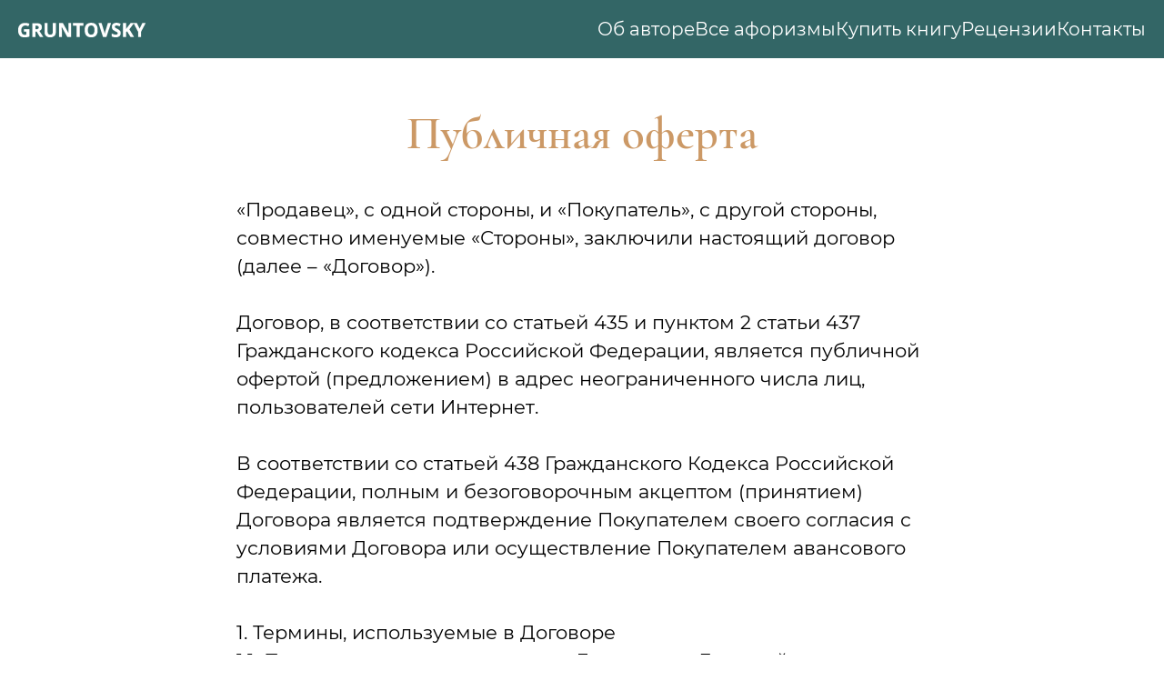

--- FILE ---
content_type: text/html; charset=utf-8
request_url: https://gruntovsky.ru/offer
body_size: 65959
content:
<!DOCTYPE html>
<html class='no-js' lang='ru'>
<head>
<!-- Yandex.Metrika counter -->
<script type="text/javascript" >
   (function(m,e,t,r,i,k,a){m[i]=m[i]||function(){(m[i].a=m[i].a||[]).push(arguments)};
   m[i].l=1*new Date();
   for (var j = 0; j < document.scripts.length; j++) {if (document.scripts[j].src === r) { return; }}
   k=e.createElement(t),a=e.getElementsByTagName(t)[0],k.async=1,k.src=r,a.parentNode.insertBefore(k,a)})
   (window, document, "script", "https://mc.yandex.ru/metrika/tag.js", "ym");

   ym(89158092, "init", {
        clickmap:true,
        trackLinks:true,
        accurateTrackBounce:true
   });
</script>
<noscript><div><img src="https://mc.yandex.ru/watch/89158092" style="position:absolute; left:-9999px;" alt="" /></div></noscript>
<!-- /Yandex.Metrika counter -->

<!-- Google tag (gtag.js) -->
<script async src="https://www.googletagmanager.com/gtag/js?id=G-EEK7RDMQGF"></script>
<script>
  window.dataLayer = window.dataLayer || [];
  function gtag(){dataLayer.push(arguments);}
  gtag('js', new Date());

  gtag('config', 'G-EEK7RDMQGF');
</script>

<!-- Top.Mail.Ru counter -->
<script type="text/javascript">
var _tmr = window._tmr || (window._tmr = []);
_tmr.push({id: "3678405", type: "pageView", start: (new Date()).getTime()});
(function (d, w, id) {
  if (d.getElementById(id)) return;
  var ts = d.createElement("script"); ts.type = "text/javascript"; ts.async = true; ts.id = id;
  ts.src = "https://top-fwz1.mail.ru/js/code.js";
  var f = function () {var s = d.getElementsByTagName("script")[0]; s.parentNode.insertBefore(ts, s);};
  if (w.opera == "[object Opera]") { d.addEventListener("DOMContentLoaded", f, false); } else { f(); }
})(document, window, "tmr-code");
</script>
<noscript><div><img src="https://top-fwz1.mail.ru/counter?id=3678405;js=na" style="position:absolute;left:-9999px;" alt="Top.Mail.Ru" /></div></noscript>
<!-- /Top.Mail.Ru counter -->
<meta charset='utf-8'>
<meta content='IE=edge' http-equiv='X-UA-Compatible'>
<meta content='width=device-width, initial-scale=1' name='viewport'>
<link href='/images/010/136/989/10136989/32x32/Favicon.png' rel='icon'>
<link href='/images/010/136/989/10136989/180x180/Favicon.png' rel='apple-touch-icon' sizes='180x180'>

<meta name="csrf-param" content="authenticity_token" />
<meta name="csrf-token" content="rFBh_PFY1eHzPnR7lWWIOJ0N3PkJ99QNQ0lYo3djAz-mcNoNMPqaVeaWWMUan38rUfLzy_LVoEtMVE54gyxv-A" />
<title>Оферта |  Дмитрий Грунтовский</title>
<meta content='noindex' name='robots'>
<meta content='«Продавец», с одной стороны, и «Покупатель», с другой стороны, совместно именуемые «Стороны», заключили настоящий договор (далее – «Договор»).

Договор, в соответствии со статьей 435 и пунктом 2 статьи 437 Гражданского кодекса Российской Федерации, является публичной офертой (предложением) в адрес неограниченного числа лиц, пользователей сети Интернет.' name='description'>
<link href='https://gruntovsky.ru/images/010/143/558/10143558/1851x/gruntovsky-vzglyady-cover-full.jpg' rel='image_src'>
<meta content='summary' name='twitter:card'>
<meta content='https://gruntovsky.ru/offer' name='twitter:url'>
<meta content='Оферта  |  Дмитрий Грунтовский' name='twitter:title'>
<meta content='«Продавец», с одной стороны, и «Покупатель», с другой стороны, совместно именуемые «Стороны», заключили настоящий договор (далее – «Договор»).

Договор, в соответствии со статьей 435 и пунктом 2 статьи 437 Гражданского кодекса Российской Федерации, является публичной офертой (предложением) в адрес неограниченного числа лиц, пользователей сети Интернет.' name='twitter:description'>
<meta content='https://gruntovsky.ru/images/010/143/558/10143558/1851x/gruntovsky-vzglyady-cover-full.jpg' name='twitter:image'>
<meta content='Оферта  |  Дмитрий Грунтовский' name='og:title'>
<meta content='WebPage' property='og:type'>
<meta content='https://gruntovsky.ru/offer' name='og:url'>
<meta content='«Продавец», с одной стороны, и «Покупатель», с другой стороны, совместно именуемые «Стороны», заключили настоящий договор (далее – «Договор»).

Договор, в соответствии со статьей 435 и пунктом 2 статьи 437 Гражданского кодекса Российской Федерации, является публичной офертой (предложением) в адрес неограниченного числа лиц, пользователей сети Интернет.' name='og:description'>
<meta content='https://gruntovsky.ru/images/010/143/558/10143558/1851x/gruntovsky-vzglyady-cover-full.jpg' name='og:image'>
<meta content='Оферта  |  Дмитрий Грунтовский' itemprop='name'>
<meta content='«Продавец», с одной стороны, и «Покупатель», с другой стороны, совместно именуемые «Стороны», заключили настоящий договор (далее – «Договор»).

Договор, в соответствии со статьей 435 и пунктом 2 статьи 437 Гражданского кодекса Российской Федерации, является публичной офертой (предложением) в адрес неограниченного числа лиц, пользователей сети Интернет.' itemprop='description'>
<meta content='https://gruntovsky.ru/images/010/143/558/10143558/1851x/gruntovsky-vzglyady-cover-full.jpg' itemprop='image'>
<link href='https://gruntovsky.ru/offer' rel='canonical'>





<style>
  ﻿/*! normalize.css v3.0.2 | MIT License | git.io/normalize */html{font-family:sans-serif;-ms-text-size-adjust:100%;-webkit-text-size-adjust:100%}body{margin:0}article,aside,details,figcaption,figure,footer,header,hgroup,main,menu,nav,section,summary{display:block}audio,canvas,progress,video{display:inline-block;vertical-align:baseline}audio:not([controls]){display:none;height:0}[hidden],template{display:none}a{background-color:rgba(0,0,0,0)}a:active,a:hover{outline:0}abbr[title]{border-bottom:1px dotted}b,strong{font-weight:bold}dfn{font-style:italic}h1{font-size:2em;margin:.67em 0}mark{background:#ff0;color:#000}small{font-size:80%}sub,sup{font-size:75%;line-height:0;position:relative;vertical-align:baseline}sup{top:-0.5em}sub{bottom:-0.25em}img{border:0}svg:not(:root){overflow:hidden}figure{margin:1em 40px}hr{-moz-box-sizing:content-box;box-sizing:content-box;height:0}pre{overflow:auto}code,kbd,pre,samp{font-family:monospace,monospace;font-size:1em}button,input,optgroup,select,textarea{color:inherit;font:inherit;margin:0}button{overflow:visible}button,select{text-transform:none}button,html input[type=button],input[type=reset],input[type=submit]{-webkit-appearance:button;cursor:pointer}button[disabled],html input[disabled]{cursor:default}button::-moz-focus-inner,input::-moz-focus-inner{border:0;padding:0}input{line-height:normal}input[type=checkbox],input[type=radio]{box-sizing:border-box;padding:0}input[type=number]::-webkit-inner-spin-button,input[type=number]::-webkit-outer-spin-button{height:auto}input[type=search]{-webkit-appearance:textfield}input[type=search]::-webkit-search-cancel-button,input[type=search]::-webkit-search-decoration{-webkit-appearance:none}fieldset{border:1px solid silver;margin:0 2px;padding:.35em .625em .75em}legend{border:0;padding:0}textarea{overflow:auto}optgroup{font-weight:bold}table{border-collapse:collapse;border-spacing:0}td,th{padding:0}*,*:after,*:before{box-sizing:border-box}body,h1,h2,h3,h4,h5,h6,p,blockquote,pre,dl,dd,ol,ul,form,fieldset,legend,figure,table,th,td,caption,hr{margin:0;padding:0}h1,h2,h3,h4,h5,h6{font-size:inherit;font-weight:inherit}html{height:100%}audio,canvas,img,iframe,svg,video{vertical-align:middle}img{max-width:100%;font-style:italic}img[src=""]{opacity:0}video{max-width:100%}video::-webkit-media-controls-start-playback-button{display:none}ul,ol{list-style:none}b,strong{font-weight:700}*{min-height:0;min-width:0}input[type=button],input[type=submit],input[type=reset],input[type=file]::-webkit-file-upload-button,button{border-radius:0}/*! * ui-select * http://github.com/angular-ui/ui-select * Version: 0.12.0 - 2015-05-28T07:44:11.364Z * License: MIT */.ui-select-highlight{font-weight:bold}.ui-select-offscreen{clip:rect(0 0 0 0) !important;width:1px !important;height:1px !important;border:0 !important;margin:0 !important;padding:0 !important;overflow:hidden !important;position:absolute !important;outline:0 !important;left:0px !important;top:0px !important}.selectize-control>.selectize-input>input{width:100%}.selectize-control>.selectize-dropdown{width:100%}.ui-select-container[theme=selectize].direction-up .ui-select-dropdown{box-shadow:0 -4px 8px rgba(0, 0, 0, 0.25);margin-top:-2px}.clearfix{*zoom:1}.clearfix:before,.clearfix:after{display:table;content:"";line-height:0}.clearfix:after{clear:both}.hide-text{font:0/0 a;color:transparent;text-shadow:none;background-color:transparent;border:0}.input-block-level{display:block;width:100%;min-height:30px;-webkit-box-sizing:border-box;-moz-box-sizing:border-box;box-sizing:border-box}.date-picker-date-time{position:absolute}.date-range .date-picker-date-time{position:inherit}[date-picker-wrapper]{position:absolute;min-width:220px;z-index:10;display:block;font-size:14px}[date-time-append] [date-picker-wrapper] [date-picker]{margin-top:-30px}[date-time-append] [date-picker]{position:relative;margin-right:-1000px;margin-bottom:-1000px}[date-range] [date-picker] .after.before{color:#fff;text-shadow:0 -1px 0 rgba(0, 0, 0, 0.25);background-color:#499dcd;background-image:-moz-linear-gradient(top, #5bc0de, #2f6ab4);background-image:-webkit-gradient(linear, 0 0, 0 100%, from(#5bc0de), to(#2f6ab4));background-image:-webkit-linear-gradient(top, #5bc0de, #2f6ab4);background-image:-o-linear-gradient(top, #5bc0de, #2f6ab4);background-image:linear-gradient(to bottom, #5bc0de, #2f6ab4);background-repeat:repeat-x;filter:progid:DXImageTransform.Microsoft.gradient(startColorstr="#ff5bc0de", endColorstr="#ff2f6ab4", GradientType=0);border-color:#2f6ab4 #2f6ab4 #1f4677;border-color:rgba(0, 0, 0, 0.1) rgba(0, 0, 0, 0.1) rgba(0, 0, 0, 0.25);*background-color:#2f6ab4;filter:progid:DXImageTransform.Microsoft.gradient(enabled = false)}[date-range] [date-picker] .after.before:hover,[date-range] [date-picker] .after.before:active,[date-range] [date-picker] .after.before.active,[date-range] [date-picker] .after.before.disabled,[date-range] [date-picker] .after.before[disabled]{color:#fff;background-color:#2f6ab4;*background-color:#2a5ea0}[date-range] [date-picker] .after.before:active,[date-range] [date-picker] .after.before.active{background-color:#24528c \9 }[date-picker].hidden{display:none}[date-picker]{-webkit-user-select:none;-moz-user-select:none;-ms-user-select:none;-o-user-select:none;user-select:none;-webkit-border-radius:4px;-moz-border-radius:4px;border-radius:4px;background-color:#fff;padding:4px}[date-picker] table{margin:0}[date-picker] td,[date-picker] th{padding:4px 5px;text-align:center;width:20px;height:20px;-webkit-border-radius:4px;-moz-border-radius:4px;border-radius:4px;border:none}[date-picker] .switch{width:145px}[date-picker] span{display:block;width:23%;height:26px;line-height:25px;float:left;margin:1%;cursor:pointer;-webkit-border-radius:4px;-moz-border-radius:4px;border-radius:4px}[date-picker] span:hover{background:#eee}[date-picker] span.disabled,[date-picker] span.disabled:hover{background:none;color:#999;cursor:default}[date-picker] .active,[date-picker] .now{color:#fff;background-color:#006dcc;background-image:-moz-linear-gradient(top, #0088cc, #0044cc);background-image:-webkit-gradient(linear, 0 0, 0 100%, from(#0088cc), to(#0044cc));background-image:-webkit-linear-gradient(top, #0088cc, #0044cc);background-image:-o-linear-gradient(top, #0088cc, #0044cc);background-image:linear-gradient(to bottom, #0088cc, #0044cc);background-repeat:repeat-x;filter:progid:DXImageTransform.Microsoft.gradient(startColorstr="#ff0088cc", endColorstr="#ff0044cc", GradientType=0);border-color:#04c #04c #002a80;border-color:rgba(0, 0, 0, 0.1) rgba(0, 0, 0, 0.1) rgba(0, 0, 0, 0.25);*background-color:#04c;filter:progid:DXImageTransform.Microsoft.gradient(enabled = false);color:#fff;text-shadow:0 -1px 0 rgba(0, 0, 0, 0.25)}[date-picker] .active:hover,[date-picker] .now:hover,[date-picker] .active:active,[date-picker] .now:active,[date-picker] .active.active,[date-picker] .now.active,[date-picker] .active.disabled,[date-picker] .now.disabled,[date-picker] .active[disabled],[date-picker] .now[disabled]{color:#fff;background-color:#04c;*background-color:#003bb3}[date-picker] .active:active,[date-picker] .now:active,[date-picker] .active.active,[date-picker] .now.active{background-color:#039 \9 }[date-picker] .now{color:#fff;text-shadow:0 -1px 0 rgba(0, 0, 0, 0.25);background-color:#ee735b;background-image:-moz-linear-gradient(top, #ee5f5b, #ee905b);background-image:-webkit-gradient(linear, 0 0, 0 100%, from(#ee5f5b), to(#ee905b));background-image:-webkit-linear-gradient(top, #ee5f5b, #ee905b);background-image:-o-linear-gradient(top, #ee5f5b, #ee905b);background-image:linear-gradient(to bottom, #ee5f5b, #ee905b);background-repeat:repeat-x;filter:progid:DXImageTransform.Microsoft.gradient(startColorstr="#ffee5f5b", endColorstr="#ffee905b", GradientType=0);border-color:#ee905b #ee905b #e56218;border-color:rgba(0, 0, 0, 0.1) rgba(0, 0, 0, 0.1) rgba(0, 0, 0, 0.25);*background-color:#ee905b;filter:progid:DXImageTransform.Microsoft.gradient(enabled = false)}[date-picker] .now:hover,[date-picker] .now:active,[date-picker] .now.active,[date-picker] .now.disabled,[date-picker] .now[disabled]{color:#fff;background-color:#ee905b;*background-color:#ec8044}[date-picker] .now:active,[date-picker] .now.active{background-color:#e9712d \9 }[date-picker] .disabled{background:none;color:#999 !important;cursor:default}[date-picker] [ng-switch-when=year] span,[date-picker] [ng-switch-when=month] span,[date-picker] [ng-switch-when=minutes] span{height:54px;line-height:54px}[date-picker] [ng-switch-when=date] td{padding:0}[date-picker] [ng-switch-when=date] span{width:100%;height:26px;line-height:26px}[date-picker] th:hover,[date-picker] [ng-switch-when=date] td span:hover{background:#eee;cursor:pointer}/*! * Bootstrap v3.3.7 (http://getbootstrap.com) * Copyright 2011-2016 Twitter, Inc. * Licensed under MIT (https://github.com/twbs/bootstrap/blob/master/LICENSE) */@font-face{font-family:"Glyphicons Halflings";src:url("/assets/sites/builder/glyphicons-halflings-regular-5e9e8a7f.woff") format("woff")}.datetimepicker .glyphicon{position:relative;top:1px;display:inline-block;font-family:"Glyphicons Halflings";font-style:normal;font-weight:normal;line-height:1;-webkit-font-smoothing:antialiased;-moz-osx-font-smoothing:grayscale}.datetimepicker .glyphicon-arrow-left:before{content:""}.datetimepicker .glyphicon-arrow-right:before{content:""}.datetimepicker .sr-only{position:absolute;width:1px;height:1px;padding:0;margin:-1px;overflow:hidden;clip:rect(0, 0, 0, 0);border:0}.datetimepicker .sr-only-focusable:active,.datetimepicker .sr-only-focusable:focus{position:static;width:auto;height:auto;margin:0;overflow:visible;clip:auto}.datetimepicker .table{width:100%;max-width:100%;margin-bottom:20px}.datetimepicker .table>thead>tr>th,.datetimepicker .table>tbody>tr>th,.datetimepicker .table>tfoot>tr>th,.datetimepicker .table>thead>tr>td,.datetimepicker .table>tbody>tr>td,.datetimepicker .table>tfoot>tr>td{line-height:1.42857143;vertical-align:top;padding:5px}.datetimepicker .table>thead>tr>th{vertical-align:bottom}.datetimepicker .table>caption+thead>tr:first-child>th,.datetimepicker .table>colgroup+thead>tr:first-child>th,.datetimepicker .table>thead:first-child>tr:first-child>th,.datetimepicker .table>caption+thead>tr:first-child>td,.datetimepicker .table>colgroup+thead>tr:first-child>td,.datetimepicker .table>thead:first-child>tr:first-child>td{border-top:0}.datetimepicker .table .table{background-color:#fff}.datetimepicker .table-hover>tbody>tr:hover{background-color:#f5f5f5}.datetimepicker .table>thead>tr>td.active,.datetimepicker .table>tbody>tr>td.active,.datetimepicker .table>tfoot>tr>td.active,.datetimepicker .table>thead>tr>th.active,.datetimepicker .table>tbody>tr>th.active,.datetimepicker .table>tfoot>tr>th.active,.datetimepicker .table>thead>tr.active>td,.datetimepicker .table>tbody>tr.active>td,.datetimepicker .table>tfoot>tr.active>td,.datetimepicker .table>thead>tr.active>th,.datetimepicker .table>tbody>tr.active>th,.datetimepicker .table>tfoot>tr.active>th{background-color:#f5f5f5}.datetimepicker .table-hover>tbody>tr>td.active:hover,.datetimepicker .table-hover>tbody>tr>th.active:hover,.datetimepicker .table-hover>tbody>tr.active:hover>td,.datetimepicker .table-hover>tbody>tr:hover>.active,.datetimepicker .table-hover>tbody>tr.active:hover>th{background-color:#e8e8e8}.datetimepicker .table>thead>tr>td.success,.datetimepicker .table>tbody>tr>td.success,.datetimepicker .table>tfoot>tr>td.success,.datetimepicker .table>thead>tr>th.success,.datetimepicker .table>tbody>tr>th.success,.datetimepicker .table>tfoot>tr>th.success,.datetimepicker .table>thead>tr.success>td,.datetimepicker .table>tbody>tr.success>td,.datetimepicker .table>tfoot>tr.success>td,.datetimepicker .table>thead>tr.success>th,.datetimepicker .table>tbody>tr.success>th,.datetimepicker .table>tfoot>tr.success>th{background-color:#dff0d8}.datetimepicker .table-hover>tbody>tr>td.success:hover,.datetimepicker .table-hover>tbody>tr>th.success:hover,.datetimepicker .table-hover>tbody>tr.success:hover>td,.datetimepicker .table-hover>tbody>tr:hover>.success,.datetimepicker .table-hover>tbody>tr.success:hover>th{background-color:#d0e9c6}.datetimepicker .table>thead>tr>td.info,.datetimepicker .table>tbody>tr>td.info,.datetimepicker .table>tfoot>tr>td.info,.datetimepicker .table>thead>tr>th.info,.datetimepicker .table>tbody>tr>th.info,.datetimepicker .table>tfoot>tr>th.info,.datetimepicker .table>thead>tr.info>td,.datetimepicker .table>tbody>tr.info>td,.datetimepicker .table>tfoot>tr.info>td,.datetimepicker .table>thead>tr.info>th,.datetimepicker .table>tbody>tr.info>th,.datetimepicker .table>tfoot>tr.info>th{background-color:#d9edf7}.datetimepicker .table-hover>tbody>tr>td.info:hover,.datetimepicker .table-hover>tbody>tr>th.info:hover,.datetimepicker .table-hover>tbody>tr.info:hover>td,.datetimepicker .table-hover>tbody>tr:hover>.info,.datetimepicker .table-hover>tbody>tr.info:hover>th{background-color:#c4e3f3}.datetimepicker .table>thead>tr>td.warning,.datetimepicker .table>tbody>tr>td.warning,.datetimepicker .table>tfoot>tr>td.warning,.datetimepicker .table>thead>tr>th.warning,.datetimepicker .table>tbody>tr>th.warning,.datetimepicker .table>tfoot>tr>th.warning,.datetimepicker .table>thead>tr.warning>td,.datetimepicker .table>tbody>tr.warning>td,.datetimepicker .table>tfoot>tr.warning>td,.datetimepicker .table>thead>tr.warning>th,.datetimepicker .table>tbody>tr.warning>th,.datetimepicker .table>tfoot>tr.warning>th{background-color:#fcf8e3}.datetimepicker .table-hover>tbody>tr>td.warning:hover,.datetimepicker .table-hover>tbody>tr>th.warning:hover,.datetimepicker .table-hover>tbody>tr.warning:hover>td,.datetimepicker .table-hover>tbody>tr:hover>.warning,.datetimepicker .table-hover>tbody>tr.warning:hover>th{background-color:#faf2cc}.datetimepicker .table>thead>tr>td.danger,.datetimepicker .table>tbody>tr>td.danger,.datetimepicker .table>tfoot>tr>td.danger,.datetimepicker .table>thead>tr>th.danger,.datetimepicker .table>tbody>tr>th.danger,.datetimepicker .table>tfoot>tr>th.danger,.datetimepicker .table>thead>tr.danger>td,.datetimepicker .table>tbody>tr.danger>td,.datetimepicker .table>tfoot>tr.danger>td,.datetimepicker .table>thead>tr.danger>th,.datetimepicker .table>tbody>tr.danger>th,.datetimepicker .table>tfoot>tr.danger>th{background-color:#f2dede}.datetimepicker .table-hover>tbody>tr>td.danger:hover,.datetimepicker .table-hover>tbody>tr>th.danger:hover,.datetimepicker .table-hover>tbody>tr.danger:hover>td,.datetimepicker .table-hover>tbody>tr:hover>.danger,.datetimepicker .table-hover>tbody>tr.danger:hover>th{background-color:#ebcccc}.datetimepicker{border-radius:4px;direction:ltr;display:block;margin-top:1px;-webkit-user-select:none;-moz-user-select:none;-ms-user-select:none;user-select:none;width:320px}.datetimepicker>div{display:none}.datetimepicker .hour,.datetimepicker .minute{height:34px;line-height:34px;margin:0;width:25%}.datetimepicker .table{margin:0}.datetimepicker .table td,.datetimepicker .table th{border:0;border-radius:4px;height:20px;text-align:center}.datetimepicker .minute:hover,.datetimepicker .hour:hover,.datetimepicker .day:hover,.datetimepicker .switch:hover,.datetimepicker .left:hover,.datetimepicker .right:hover{background:#eee;cursor:pointer}.datetimepicker .disabled,.datetimepicker .disabled:hover{background:none;color:#ebebeb;cursor:default}.datetimepicker .active,.datetimepicker .active:hover,.datetimepicker .active.disabled,.datetimepicker .active.disabled:hover{background-color:#04c;background-image:linear-gradient(to bottom, #08c, #04c);background-repeat:repeat-x;border-color:#04c #04c #002a80;color:#fff;-webkit-filter:progid:dximagetransform.microsoft.gradient(startColorstr="#08c", endColorstr="#04c", GradientType=0);filter:progid:dximagetransform.microsoft.gradient(startColorstr="#08c", endColorstr="#04c", GradientType=0);text-shadow:0 -1px 0 rgba(0,0,0,.25)}.datetimepicker .current,.datetimepicker .current:hover,.datetimepicker .current.disabled,.datetimepicker .current.disabled:hover{background-color:#e5e5e5}.datetimepicker .active:hover,.datetimepicker .active:hover:hover,.datetimepicker .active.disabled:hover,.datetimepicker .active.disabled:hover:hover,.datetimepicker .active:active,.datetimepicker .active:hover:active,.datetimepicker .active.disabled:active,.datetimepicker .active.disabled:hover:active,.datetimepicker .active.active,.datetimepicker .active:hover.active,.datetimepicker .active.disabled.active,.datetimepicker .active.disabled:hover.active,.datetimepicker .active.disabled,.datetimepicker .active:hover.disabled,.datetimepicker .active.disabled.disabled,.datetimepicker .active.disabled:hover.disabled,.datetimepicker td.active[disabled],.datetimepicker td.active:hover[disabled],.datetimepicker td.active.disabled[disabled],.datetimepicker td.active.disabled:hover[disabled],.datetimepicker span.active[disabled],.datetimepicker span.active:hover[disabled],.datetimepicker span.active.disabled[disabled],.datetimepicker span.active.disabled:hover[disabled]{background-color:#04c}.datetimepicker span{border-radius:4px;cursor:pointer;display:block;float:left;height:54px;line-height:54px;margin:1%;width:23%}.datetimepicker span:hover{background:#eee}.datetimepicker .past,.datetimepicker .future{color:#999}/*! * Fotorama 4.6.4 | http://fotorama.io/license/ */.fotorama__arr:focus:after,.fotorama__fullscreen-icon:focus:after,.fotorama__html,.fotorama__img,.fotorama__nav__frame:focus .fotorama__dot:after,.fotorama__nav__frame:focus .fotorama__thumb:after,.fotorama__stage__frame,.fotorama__stage__shaft,.fotorama__video iframe{position:absolute;width:100%;height:100%;top:0;right:0;left:0;bottom:0}.fotorama--fullscreen,.fotorama__img{max-width:99999px !important;max-height:99999px !important;min-width:0 !important;min-height:0 !important;border-radius:0 !important;box-shadow:none !important;padding:0 !important}.fotorama__wrap .fotorama__grab{cursor:move;cursor:-webkit-grab;cursor:-o-grab;cursor:-ms-grab;cursor:grab}.fotorama__grabbing *{cursor:move;cursor:-webkit-grabbing;cursor:-o-grabbing;cursor:-ms-grabbing;cursor:grabbing}.fotorama__spinner{position:absolute !important;top:50% !important;left:50% !important}.fotorama__wrap--css3 .fotorama__arr,.fotorama__wrap--css3 .fotorama__fullscreen-icon,.fotorama__wrap--css3 .fotorama__nav__shaft,.fotorama__wrap--css3 .fotorama__stage__shaft,.fotorama__wrap--css3 .fotorama__thumb-border,.fotorama__wrap--css3 .fotorama__video-close,.fotorama__wrap--css3 .fotorama__video-play{-webkit-transform:translate3d(0, 0, 0);transform:translate3d(0, 0, 0)}.fotorama__caption,.fotorama__nav:after,.fotorama__nav:before,.fotorama__stage:after,.fotorama__stage:before,.fotorama__wrap--css3 .fotorama__html,.fotorama__wrap--css3 .fotorama__nav,.fotorama__wrap--css3 .fotorama__spinner,.fotorama__wrap--css3 .fotorama__stage,.fotorama__wrap--css3 .fotorama__stage .fotorama__img,.fotorama__wrap--css3 .fotorama__stage__frame{-webkit-transform:translateZ(0);transform:translateZ(0)}.fotorama__arr:focus,.fotorama__fullscreen-icon:focus,.fotorama__nav__frame{outline:0}.fotorama__arr:focus:after,.fotorama__fullscreen-icon:focus:after,.fotorama__nav__frame:focus .fotorama__dot:after,.fotorama__nav__frame:focus .fotorama__thumb:after{content:"";border-radius:inherit;background-color:rgba(0, 175, 234, 0.5)}.fotorama__wrap--video .fotorama__stage,.fotorama__wrap--video .fotorama__stage__frame--video,.fotorama__wrap--video .fotorama__stage__frame--video .fotorama__html,.fotorama__wrap--video .fotorama__stage__frame--video .fotorama__img,.fotorama__wrap--video .fotorama__stage__shaft{-webkit-transform:none !important;transform:none !important}.fotorama__wrap--css3 .fotorama__nav__shaft,.fotorama__wrap--css3 .fotorama__stage__shaft,.fotorama__wrap--css3 .fotorama__thumb-border{transition-property:-webkit-transform,width;transition-property:transform,width;transition-timing-function:cubic-bezier(0.1, 0, 0.25, 1);transition-duration:0ms}.fotorama__arr,.fotorama__fullscreen-icon,.fotorama__no-select,.fotorama__video-close,.fotorama__video-play,.fotorama__wrap{-webkit-user-select:none;-moz-user-select:none;-ms-user-select:none;user-select:none}.fotorama__select{-webkit-user-select:text;-moz-user-select:text;-ms-user-select:text;user-select:text}.fotorama__nav,.fotorama__nav__frame{margin:auto;padding:0}.fotorama__caption__wrap,.fotorama__nav__frame,.fotorama__nav__shaft{-moz-box-orient:vertical;display:inline-block;vertical-align:middle;*display:inline;*zoom:1}.fotorama__nav__frame,.fotorama__thumb-border{box-sizing:content-box}.fotorama__caption__wrap{box-sizing:border-box}.fotorama--hidden,.fotorama__load{position:absolute;left:-99999px;top:-99999px;z-index:-1}.fotorama__arr,.fotorama__fullscreen-icon,.fotorama__nav,.fotorama__nav__frame,.fotorama__nav__shaft,.fotorama__stage__frame,.fotorama__stage__shaft,.fotorama__video-close,.fotorama__video-play{-webkit-tap-highlight-color:transparent}.fotorama__arr,.fotorama__fullscreen-icon,.fotorama__video-close,.fotorama__video-play{background:url("/assets/sites/templates/template-01/fotorama-8eb62794.png") no-repeat}@media(-webkit-min-device-pixel-ratio: 1.5),(min-resolution: 2dppx){.fotorama__arr,.fotorama__fullscreen-icon,.fotorama__video-close,.fotorama__video-play{background:url("/assets/sites/templates/template-01/fotorama@2x-5cf93881.png") 0 0/96px 160px no-repeat}}.fotorama__thumb{background-color:#7f7f7f;background-color:rgba(127, 127, 127, 0.2)}@media print{.fotorama__arr,.fotorama__fullscreen-icon,.fotorama__thumb-border,.fotorama__video-close,.fotorama__video-play{background:none !important}}.fotorama{min-width:1px;overflow:hidden}.fotorama:not(.fotorama--unobtrusive)>*:not(:first-child){display:none}.fullscreen{width:100% !important;height:100% !important;max-width:100% !important;max-height:100% !important;margin:0 !important;padding:0 !important;overflow:hidden !important;background:#000}.fotorama--fullscreen{position:absolute !important;top:0 !important;left:0 !important;right:0 !important;bottom:0 !important;float:none !important;z-index:2147483647 !important;background:#000;width:100% !important;height:100% !important;margin:0 !important}.fotorama--fullscreen .fotorama__nav,.fotorama--fullscreen .fotorama__stage{background:#000}.fotorama__wrap{-webkit-text-size-adjust:100%;position:relative;direction:ltr;z-index:0}.fotorama__wrap--rtl .fotorama__stage__frame{direction:rtl}.fotorama__nav,.fotorama__stage{overflow:hidden;position:relative;max-width:100%}.fotorama__wrap--pan-y{-ms-touch-action:pan-y}.fotorama__wrap .fotorama__pointer{cursor:pointer}.fotorama__wrap--slide .fotorama__stage__frame{opacity:1 !important}.fotorama__stage__frame{overflow:hidden}.fotorama__stage__frame.fotorama__active{z-index:8}.fotorama__wrap--fade .fotorama__stage__frame{display:none}.fotorama__wrap--fade .fotorama__fade-front,.fotorama__wrap--fade .fotorama__fade-rear,.fotorama__wrap--fade .fotorama__stage__frame.fotorama__active{display:block;left:0;top:0}.fotorama__wrap--fade .fotorama__fade-front{z-index:8}.fotorama__wrap--fade .fotorama__fade-rear{z-index:7}.fotorama__wrap--fade .fotorama__fade-rear.fotorama__active{z-index:9}.fotorama__wrap--fade .fotorama__stage .fotorama__shadow{display:none}.fotorama__img{-ms-filter:"alpha(Opacity=0)";filter:alpha(opacity=0);opacity:0;border:none !important}.fotorama__error .fotorama__img,.fotorama__loaded .fotorama__img{-ms-filter:"alpha(Opacity=100)";filter:alpha(opacity=100);opacity:1}.fotorama--fullscreen .fotorama__loaded--full .fotorama__img,.fotorama__img--full{display:none}.fotorama--fullscreen .fotorama__loaded--full .fotorama__img--full{display:block}.fotorama__wrap--only-active .fotorama__nav,.fotorama__wrap--only-active .fotorama__stage{max-width:99999px !important}.fotorama__wrap--only-active .fotorama__stage__frame{visibility:hidden}.fotorama__wrap--only-active .fotorama__stage__frame.fotorama__active{visibility:visible}.fotorama__nav{font-size:0;line-height:0;text-align:center;display:none;white-space:nowrap;z-index:5}.fotorama__nav__shaft{position:relative;left:0;top:0;text-align:left}.fotorama__nav__frame{position:relative;cursor:pointer}.fotorama__nav--dots{display:block}.fotorama__nav--dots .fotorama__nav__frame{width:18px;height:30px}.fotorama__nav--dots .fotorama__nav__frame--thumb,.fotorama__nav--dots .fotorama__thumb-border{display:none}.fotorama__nav--thumbs{display:block}.fotorama__nav--thumbs .fotorama__nav__frame{padding-left:0 !important}.fotorama__nav--thumbs .fotorama__nav__frame:last-child{padding-right:0 !important}.fotorama__nav--thumbs .fotorama__nav__frame--dot{display:none}.fotorama__dot{display:block;width:4px;height:4px;position:relative;top:12px;left:6px;border-radius:6px;border:1px solid #7f7f7f}.fotorama__nav__frame:focus .fotorama__dot:after{padding:1px;top:-1px;left:-1px}.fotorama__nav__frame.fotorama__active .fotorama__dot{width:0;height:0;border-width:3px}.fotorama__nav__frame.fotorama__active .fotorama__dot:after{padding:3px;top:-3px;left:-3px}.fotorama__thumb{overflow:hidden;position:relative;width:100%;height:100%}.fotorama__nav__frame:focus .fotorama__thumb{z-index:2}.fotorama__thumb-border{position:absolute;z-index:9;top:0;left:0;border-style:solid;border-color:#00afea;background-image:linear-gradient(to bottom right, rgba(255, 255, 255, 0.25), rgba(64, 64, 64, 0.1))}.fotorama__caption{position:absolute;z-index:12;bottom:0;left:0;right:0;font-family:"Helvetica Neue",Arial,sans-serif;font-size:14px;line-height:1.5;color:#000}.fotorama__caption a{text-decoration:none;color:#000;border-bottom:1px solid;border-color:rgba(0, 0, 0, 0.5)}.fotorama__caption a:hover{color:#333;border-color:rgba(51, 51, 51, 0.5)}.fotorama__wrap--rtl .fotorama__caption{left:auto;right:0}.fotorama__wrap--no-captions .fotorama__caption,.fotorama__wrap--video .fotorama__caption{display:none}.fotorama__caption__wrap{background-color:#fff;background-color:rgba(255, 255, 255, 0.9);padding:5px 10px}@-webkit-keyframes spinner{0%{-webkit-transform:rotate(0);transform:rotate(0)}100%{-webkit-transform:rotate(360deg);transform:rotate(360deg)}}@keyframes spinner{0%{-webkit-transform:rotate(0);transform:rotate(0)}100%{-webkit-transform:rotate(360deg);transform:rotate(360deg)}}.fotorama__wrap--css3 .fotorama__spinner{-webkit-animation:spinner 24s infinite linear;animation:spinner 24s infinite linear}.fotorama__wrap--css3 .fotorama__html,.fotorama__wrap--css3 .fotorama__stage .fotorama__img{transition-property:opacity;transition-timing-function:linear;transition-duration:.3s}.fotorama__wrap--video .fotorama__stage__frame--video .fotorama__html,.fotorama__wrap--video .fotorama__stage__frame--video .fotorama__img{-ms-filter:"alpha(Opacity=0)";filter:alpha(opacity=0);opacity:0}.fotorama__select{cursor:auto}.fotorama__video{top:32px;right:0;bottom:0;left:0;position:absolute;z-index:10}@-moz-document url-prefix(){.fotorama__active{box-shadow:0 0 0 transparent}}.fotorama__arr,.fotorama__fullscreen-icon,.fotorama__video-close,.fotorama__video-play{position:absolute;z-index:11;cursor:pointer}.fotorama__arr{position:absolute;width:32px;height:32px;top:50%;margin-top:-16px}.fotorama__arr--prev{left:2px;background-position:0 0}.fotorama__arr--next{right:2px;background-position:-32px 0}.fotorama__arr--disabled{pointer-events:none;cursor:default;*display:none;opacity:.1}.fotorama__fullscreen-icon{width:32px;height:32px;top:2px;right:2px;background-position:0 -32px;z-index:20}.fotorama__arr:focus,.fotorama__fullscreen-icon:focus{border-radius:50%}.fotorama--fullscreen .fotorama__fullscreen-icon{background-position:-32px -32px}.fotorama__video-play{width:96px;height:96px;left:50%;top:50%;margin-left:-48px;margin-top:-48px;background-position:0 -64px;opacity:0}.fotorama__wrap--css2 .fotorama__video-play,.fotorama__wrap--video .fotorama__stage .fotorama__video-play{display:none}.fotorama__error .fotorama__video-play,.fotorama__loaded .fotorama__video-play,.fotorama__nav__frame .fotorama__video-play{opacity:1;display:block}.fotorama__nav__frame .fotorama__video-play{width:32px;height:32px;margin-left:-16px;margin-top:-16px;background-position:-64px -32px}.fotorama__video-close{width:32px;height:32px;top:0;right:0;background-position:-64px 0;z-index:20;opacity:0}.fotorama__wrap--css2 .fotorama__video-close{display:none}.fotorama__wrap--css3 .fotorama__video-close{-webkit-transform:translate3d(32px, -32px, 0);transform:translate3d(32px, -32px, 0)}.fotorama__wrap--video .fotorama__video-close{display:block;opacity:1}.fotorama__wrap--css3.fotorama__wrap--video .fotorama__video-close{-webkit-transform:translate3d(0, 0, 0);transform:translate3d(0, 0, 0)}.fotorama__wrap--no-controls.fotorama__wrap--toggle-arrows .fotorama__arr,.fotorama__wrap--no-controls.fotorama__wrap--toggle-arrows .fotorama__fullscreen-icon{opacity:0}.fotorama__wrap--no-controls.fotorama__wrap--toggle-arrows .fotorama__arr:focus,.fotorama__wrap--no-controls.fotorama__wrap--toggle-arrows .fotorama__fullscreen-icon:focus{opacity:1}.fotorama__wrap--video .fotorama__arr,.fotorama__wrap--video .fotorama__fullscreen-icon{opacity:0 !important}.fotorama__wrap--css2.fotorama__wrap--no-controls.fotorama__wrap--toggle-arrows .fotorama__arr,.fotorama__wrap--css2.fotorama__wrap--no-controls.fotorama__wrap--toggle-arrows .fotorama__fullscreen-icon{display:none}.fotorama__wrap--css2.fotorama__wrap--no-controls.fotorama__wrap--toggle-arrows .fotorama__arr:focus,.fotorama__wrap--css2.fotorama__wrap--no-controls.fotorama__wrap--toggle-arrows .fotorama__fullscreen-icon:focus{display:block}.fotorama__wrap--css2.fotorama__wrap--video .fotorama__arr,.fotorama__wrap--css2.fotorama__wrap--video .fotorama__fullscreen-icon{display:none !important}.fotorama__wrap--css3.fotorama__wrap--no-controls.fotorama__wrap--slide.fotorama__wrap--toggle-arrows .fotorama__fullscreen-icon:not(:focus){-webkit-transform:translate3d(32px, -32px, 0);transform:translate3d(32px, -32px, 0)}.fotorama__wrap--css3.fotorama__wrap--no-controls.fotorama__wrap--slide.fotorama__wrap--toggle-arrows .fotorama__arr--prev:not(:focus){-webkit-transform:translate3d(-48px, 0, 0);transform:translate3d(-48px, 0, 0)}.fotorama__wrap--css3.fotorama__wrap--no-controls.fotorama__wrap--slide.fotorama__wrap--toggle-arrows .fotorama__arr--next:not(:focus){-webkit-transform:translate3d(48px, 0, 0);transform:translate3d(48px, 0, 0)}.fotorama__wrap--css3.fotorama__wrap--video .fotorama__fullscreen-icon{-webkit-transform:translate3d(32px, -32px, 0) !important;transform:translate3d(32px, -32px, 0) !important}.fotorama__wrap--css3.fotorama__wrap--video .fotorama__arr--prev{-webkit-transform:translate3d(-48px, 0, 0) !important;transform:translate3d(-48px, 0, 0) !important}.fotorama__wrap--css3.fotorama__wrap--video .fotorama__arr--next{-webkit-transform:translate3d(48px, 0, 0) !important;transform:translate3d(48px, 0, 0) !important}.fotorama__wrap--css3 .fotorama__arr:not(:focus),.fotorama__wrap--css3 .fotorama__fullscreen-icon:not(:focus),.fotorama__wrap--css3 .fotorama__video-close:not(:focus),.fotorama__wrap--css3 .fotorama__video-play:not(:focus){transition-property:-webkit-transform,opacity;transition-property:transform,opacity;transition-duration:.3s}.fotorama__nav:after,.fotorama__nav:before,.fotorama__stage:after,.fotorama__stage:before{content:"";display:block;position:absolute;text-decoration:none;top:0;bottom:0;width:10px;height:auto;z-index:10;pointer-events:none;background-repeat:no-repeat;background-size:1px 100%,5px 100%}.fotorama__nav:before,.fotorama__stage:before{background-image:linear-gradient(transparent, rgba(0, 0, 0, 0.2) 25%, rgba(0, 0, 0, 0.3) 75%, transparent),radial-gradient(farthest-side at 0 50%, rgba(0, 0, 0, 0.4), transparent);background-position:0 0,0 0;left:-10px}.fotorama__nav.fotorama__shadows--left:before,.fotorama__stage.fotorama__shadows--left:before{left:0}.fotorama__nav:after,.fotorama__stage:after{background-image:linear-gradient(transparent, rgba(0, 0, 0, 0.2) 25%, rgba(0, 0, 0, 0.3) 75%, transparent),radial-gradient(farthest-side at 100% 50%, rgba(0, 0, 0, 0.4), transparent);background-position:100% 0,100% 0;right:-10px}.fotorama__nav.fotorama__shadows--right:after,.fotorama__stage.fotorama__shadows--right:after{right:0}.fotorama--fullscreen .fotorama__nav:after,.fotorama--fullscreen .fotorama__nav:before,.fotorama--fullscreen .fotorama__stage:after,.fotorama--fullscreen .fotorama__stage:before,.fotorama__wrap--fade .fotorama__stage:after,.fotorama__wrap--fade .fotorama__stage:before,.fotorama__wrap--no-shadows .fotorama__nav:after,.fotorama__wrap--no-shadows .fotorama__nav:before,.fotorama__wrap--no-shadows .fotorama__stage:after,.fotorama__wrap--no-shadows .fotorama__stage:before{display:none}.grafs foreignObject{cursor:default;padding:0;margin:0}.grafs-text,.grafs-tips,.grafs-tooltip,.grafs-summary,.grafs-legend{font-family:"Trebuchet MS",Arial,Helvetica,Tahoma,sans-serif}.grafs-text{font-size:10px}.grafs-label{fill:#9a9ca0}.grafs-label-bold{fill:#5b5c5f;font-weight:bold}.grafs-bubbles-tip{font-weight:bold}.grafs-grid-bottom-x-labels .grafs-label,.grafs-grid-left-y-labels .grafs-label{fill:rgba(0, 0, 0, 0.7);font-size:11px}.grafs.inverted .grafs-grid-bottom-x-labels .grafs-label,.grafs.inverted .grafs-grid-left-y-labels .grafs-label{fill:rgba(255, 255, 255, 0.5)}.grafs-tooltip{position:absolute;float:left;min-width:30px;max-width:300px;padding:4px 12px;border-radius:4px;background:rgba(255, 255, 255, 0.97);color:#444;font-size:12px;text-align:left;line-height:18px;box-shadow:0 1px 2px rgba(0, 0, 0, 0.3);pointer-events:none}.grafs-tooltip:after{position:absolute;left:50%;bottom:-6px;content:"";height:0;margin:0 0 0 -6px;border-right:5px solid transparent;border-left:5px solid transparent;border-top:6px solid rgba(255, 255, 255, 0.95);line-height:0}.grafs-summary{color:#000;margin:0 12px;font-size:20px;font-weight:bold;cursor:text;display:flex;justify-content:center;align-items:center;text-align:center}.grafs.inverted .grafs-summary{font-weight:normal;color:rgba(255, 255, 255, 0.95)}.grafs-summary>span{line-height:1.3;white-space:nowrap}.grafs-summary-desc{display:block;font-size:11px;font-weight:bold;color:rgba(0, 0, 0, 0.45)}.grafs.inverted .grafs-summary-desc{font-weight:normal;color:rgba(255, 255, 255, 0.45)}.grafs-base{fill:#f4f4f4}.inverted .grafs-base{fill:rgba(255, 255, 255, 0.1)}.grafs-hovered:hover{opacity:.65}.grafs-grid-line{stroke:rgba(0, 0, 0, 0.1);opacity:.5}.grafs.inverted .grafs-grid-line{stroke:rgba(255, 255, 255, 0.1)}.grafs-grid-first-line{opacity:1;stroke-width:2px;stroke:#000}.grafs-grid-x-line{stroke-dasharray:5 5;stroke:rgba(0, 0, 0, 0.2)}.grafs-weekend-line{stroke:#df7586 !important;opacity:.35;stroke-width:2px}.grafs-weekend-label{fill:#df7586 !important}.grafs-tips{font-size:10px;font-weight:bold}.grafs-points-tip{font-weight:normal}.grafs-legend{text-align:center}.grafs-legend-item{padding:2px 0;margin:0 12px;display:inline-block;font-size:11px;line-height:16px;color:rgba(0, 0, 0, 0.85);font-weight:bold}.grafs-legend-item-toggle{cursor:pointer}.grafs-legend-color{display:inline-block;width:8px;height:8px;margin-right:1px;border-radius:4px}/*! nouislider - 14.6.4 - 3/18/2021 */.noUi-target,.noUi-target *{-webkit-touch-callout:none;-webkit-tap-highlight-color:rgba(0, 0, 0, 0);-webkit-user-select:none;-ms-touch-action:none;touch-action:none;-ms-user-select:none;-moz-user-select:none;user-select:none;-moz-box-sizing:border-box;box-sizing:border-box}.noUi-target{position:relative}.noUi-base,.noUi-connects{width:100%;height:100%;position:relative;z-index:1}.noUi-connects{overflow:hidden;z-index:0}.noUi-connect,.noUi-origin{will-change:transform;position:absolute;z-index:1;top:0;right:0;-ms-transform-origin:0 0;-webkit-transform-origin:0 0;-webkit-transform-style:preserve-3d;transform-origin:0 0;transform-style:flat}.noUi-connect{height:100%;width:100%}.noUi-origin{height:10%;width:10%}.noUi-txt-dir-rtl.noUi-horizontal .noUi-origin{left:0;right:auto}.noUi-vertical .noUi-origin{width:0}.noUi-horizontal .noUi-origin{height:0}.noUi-handle{-webkit-backface-visibility:hidden;backface-visibility:hidden;position:absolute}.noUi-touch-area{height:100%;width:100%}.noUi-state-tap .noUi-connect,.noUi-state-tap .noUi-origin{-webkit-transition:transform .3s;transition:transform .3s}.noUi-state-drag *{cursor:inherit !important}.noUi-horizontal{height:18px}.noUi-horizontal .noUi-handle{width:34px;height:28px;right:-17px;top:-6px}.noUi-vertical{width:18px}.noUi-vertical .noUi-handle{width:28px;height:34px;right:-6px;top:-17px}.noUi-txt-dir-rtl.noUi-horizontal .noUi-handle{left:-17px;right:auto}.noUi-target{background:#fafafa;border-radius:4px;border:1px solid #d3d3d3;box-shadow:inset 0 1px 1px #f0f0f0,0 3px 6px -5px #bbb}.noUi-connects{border-radius:3px}.noUi-connect{background:#3fb8af}.noUi-draggable{cursor:ew-resize}.noUi-vertical .noUi-draggable{cursor:ns-resize}.noUi-handle{border:1px solid #d9d9d9;border-radius:3px;background:#fff;cursor:default;box-shadow:inset 0 0 1px #fff,inset 0 1px 7px #ebebeb,0 3px 6px -3px #bbb}.noUi-active{box-shadow:inset 0 0 1px #fff,inset 0 1px 7px #ddd,0 3px 6px -3px #bbb}.noUi-handle:before,.noUi-handle:after{content:"";display:block;position:absolute;height:14px;width:1px;background:#e8e7e6;left:14px;top:6px}.noUi-handle:after{left:17px}.noUi-vertical .noUi-handle:before,.noUi-vertical .noUi-handle:after{width:14px;height:1px;left:6px;top:14px}.noUi-vertical .noUi-handle:after{top:17px}[disabled] .noUi-connect{background:#b8b8b8}[disabled].noUi-target,[disabled].noUi-handle,[disabled] .noUi-handle{cursor:not-allowed}.noUi-pips,.noUi-pips *{-moz-box-sizing:border-box;box-sizing:border-box}.noUi-pips{position:absolute;color:#999}.noUi-value{position:absolute;white-space:nowrap;text-align:center}.noUi-value-sub{color:#ccc;font-size:10px}.noUi-marker{position:absolute;background:#ccc}.noUi-marker-sub{background:#aaa}.noUi-marker-large{background:#aaa}.noUi-pips-horizontal{padding:10px 0;height:80px;top:100%;left:0;width:100%}.noUi-value-horizontal{-webkit-transform:translate(-50%, 50%);transform:translate(-50%, 50%)}.noUi-rtl .noUi-value-horizontal{-webkit-transform:translate(50%, 50%);transform:translate(50%, 50%)}.noUi-marker-horizontal.noUi-marker{margin-left:-1px;width:2px;height:5px}.noUi-marker-horizontal.noUi-marker-sub{height:10px}.noUi-marker-horizontal.noUi-marker-large{height:15px}.noUi-pips-vertical{padding:0 10px;height:100%;top:0;left:100%}.noUi-value-vertical{-webkit-transform:translate(0, -50%);transform:translate(0, -50%);padding-left:25px}.noUi-rtl .noUi-value-vertical{-webkit-transform:translate(0, 50%);transform:translate(0, 50%)}.noUi-marker-vertical.noUi-marker{width:5px;height:2px;margin-top:-1px}.noUi-marker-vertical.noUi-marker-sub{width:10px}.noUi-marker-vertical.noUi-marker-large{width:15px}.noUi-tooltip{display:block;position:absolute;border:1px solid #d9d9d9;border-radius:3px;background:#fff;color:#000;padding:5px;text-align:center;white-space:nowrap}.noUi-horizontal .noUi-tooltip{-webkit-transform:translate(-50%, 0);transform:translate(-50%, 0);left:50%;bottom:120%}.noUi-vertical .noUi-tooltip{-webkit-transform:translate(0, -50%);transform:translate(0, -50%);top:50%;right:120%}.noUi-horizontal .noUi-origin>.noUi-tooltip{-webkit-transform:translate(50%, 0);transform:translate(50%, 0);left:auto;bottom:10px}.noUi-vertical .noUi-origin>.noUi-tooltip{-webkit-transform:translate(0, -18px);transform:translate(0, -18px);top:auto;right:28px}.ui-slider{border-radius:0;border:none;box-shadow:none;background-color:rgba(0,0,0,0)}.ui-slider .noUi-horizontal{height:11px}.ui-slider .noUi-base{position:relative}.ui-slider .noUi-base:before{content:"";position:absolute;top:5px;left:0;width:100%;border-top:solid 1px #d6d6d6}.ui-slider .noUi-background{background:none;box-shadow:none}.ui-slider .noUi-background:before{content:"";position:absolute;top:5px;left:0;width:100%;border-top:solid 1px #d6d6d6}.ui-slider .noUi-connect{background:none;box-shadow:none;transition:none}.ui-slider .noUi-connect:before{content:"";position:absolute;top:5px;left:0;width:100%;border-top:solid 1px #003ce6}.ui-slider .noUi-origin{border-radius:0;height:100% !important}.ui-slider .noUi-target{border-radius:0;border:none;box-shadow:none}.ui-slider .noUi-target.noUi-connect{box-shadow:none}.ui-slider .noUi-dragable{cursor:w-resize}.ui-slider .noUi-vertical .noUi-dragable{cursor:n-resize}.ui-slider .noUi-handle{width:11px;height:11px;right:5px;top:0;border:none;border-radius:50%;background:#003ce6;cursor:pointer;box-shadow:none}.ui-slider .noUi-active{background:#0034dd;box-shadow:none}.ui-slider .noUi-handle:before,.ui-slider .noUi-handle:after{display:none}.bc-lazy-ready{opacity:0;animation:bc-animation .5s forwards}@keyframes bc-animation{0%{opacity:0}100%{opacity:1}}.text-strong{font-weight:700}.text-center{text-align:center}.text-left{text-align:left}.text-right{text-align:right}@media(max-width: 800px){.hide-on-mobile{display:none !important}}@media(min-width: 801px){.hide-on-desktop{display:none !important}}.flexible-list{display:flex;flex-direction:row;flex-wrap:wrap;justify-content:flex-start;align-items:flex-start}.flexible-list_justify-content_center{justify-content:center}.flexible-list_justify-content_flex-end{justify-content:flex-end}.flexible-list_align-items_stretch{align-items:stretch}.flexible-list_align-items_center{align-items:center}.flexible-list_align-items_flex-end{align-items:flex-end}.flexible-list_use-gutter{margin-left:-20px;margin-right:-20px}.view-mobile.view-mobile .flexible-list_use-gutter{margin-left:-10px;margin-right:-10px}@media(max-width: 800px){body:not(.bazium-no-resp) .flexible-list_use-gutter{margin-left:-10px;margin-right:-10px}}.flexible-list__item{flex-grow:0;flex-shrink:0}.flexible-list_use-gutter .flexible-list__item{padding-left:20px;padding-right:20px}.view-mobile.view-mobile .flexible-list_use-gutter .flexible-list__item{padding-left:10px;padding-right:10px}@media(max-width: 800px){body:not(.bazium-no-resp) .flexible-list_use-gutter .flexible-list__item{padding-left:10px;padding-right:10px}}.flexible-list__item:nth-child(1){margin-top:0 !important}.flexible-list_columns_6 .flexible-list__item{width:16.6666666667%}.view-desktop .flexible-list_columns_6 .flexible-list__item:nth-child(-n+6){margin-top:0 !important}@media(min-width: 993px){body:not(.bazium-no-resp) .flexible-list_columns_6 .flexible-list__item:nth-child(-n+6){margin-top:0 !important}}@media(max-width: 992px){body:not(.bazium-no-resp) .flexible-list_columns_6 .flexible-list__item{width:25%}}@media(min-width: 801px){body:not(.bazium-no-resp) .flexible-list_columns_6 .flexible-list__item:nth-child(-n+4){margin-top:0 !important}}@media(max-width: 800px){body:not(.bazium-no-resp) .flexible-list_columns_6 .flexible-list__item{width:33.3333333333%}}@media(min-width: 641px){body:not(.bazium-no-resp) .flexible-list_columns_6 .flexible-list__item:nth-child(-n+3){margin-top:0 !important}}@media(max-width: 640px){body:not(.bazium-no-resp) .flexible-list_columns_6 .flexible-list__item{width:50%}}@media(min-width: 441px){body:not(.bazium-no-resp) .flexible-list_columns_6 .flexible-list__item:nth-child(-n+2){margin-top:0 !important}}.flexible-list_columns_4 .flexible-list__item{width:25%}.view-desktop .flexible-list_columns_4 .flexible-list__item:nth-child(-n+4){margin-top:0 !important}@media(min-width: 993px){body:not(.bazium-no-resp) .flexible-list_columns_4 .flexible-list__item:nth-child(-n+4){margin-top:0 !important}}@media(max-width: 992px){body:not(.bazium-no-resp) .flexible-list_columns_4 .flexible-list__item{width:33.3333333333%}}@media(min-width: 641px){body:not(.bazium-no-resp) .flexible-list_columns_4 .flexible-list__item:nth-child(-n+3){margin-top:0 !important}}@media(max-width: 640px){body:not(.bazium-no-resp) .flexible-list_columns_4 .flexible-list__item{width:50%}}@media(min-width: 441px){body:not(.bazium-no-resp) .flexible-list_columns_4 .flexible-list__item:nth-child(-n+2){margin-top:0 !important}}.flexible-list_columns_3 .flexible-list__item{width:33.3333333333%}.view-desktop .flexible-list_columns_3 .flexible-list__item:nth-child(-n+3){margin-top:0 !important}@media(min-width: 801px){body:not(.bazium-no-resp) .flexible-list_columns_3 .flexible-list__item:nth-child(-n+3){margin-top:0 !important}}@media(max-width: 800px){body:not(.bazium-no-resp) .flexible-list_columns_3 .flexible-list__item{width:50%}}@media(min-width: 441px){body:not(.bazium-no-resp) .flexible-list_columns_3 .flexible-list__item:nth-child(-n+2){margin-top:0 !important}}.flexible-list_columns_2 .flexible-list__item{width:50%}.view-desktop .flexible-list_columns_2 .flexible-list__item:nth-child(-n+2){margin-top:0 !important}@media(min-width: 641px){body:not(.bazium-no-resp) .flexible-list_columns_2 .flexible-list__item:nth-child(-n+2){margin-top:0 !important}}.flexible-list_columns_1 .flexible-list__item{width:100%}.view-mobile.view-mobile .flexible-list_mobile-columns_2 .flexible-list__item{width:50%}@media(max-width: 440px){body:not(.bazium-no-resp) .flexible-list_mobile-columns_2 .flexible-list__item{width:50%}}.view-mobile .flexible-list_mobile-columns_2 .flexible-list__item:nth-child(-n+2){margin-top:0 !important}@media(max-width: 440px){body:not(.bazium-no-resp) .flexible-list_mobile-columns_2 .flexible-list__item:nth-child(-n+2){margin-top:0 !important}}.view-mobile.view-mobile .flexible-list_mobile-columns_1 .flexible-list__item{width:100%}@media(max-width: 440px){body:not(.bazium-no-resp) .flexible-list_mobile-columns_1 .flexible-list__item{width:100%}}.view-mobile.view-mobile .flexible-list_columns_2.flexible-list_mobile-columns_1 .flexible-list__item{width:100%}@media(max-width: 640px){body:not(.bazium-no-resp) .flexible-list_columns_2.flexible-list_mobile-columns_1 .flexible-list__item{width:100%}}.columnar-list{column-fill:balance;column-gap:40px;width:100%}.view-mobile.view-mobile .columnar-list{column-gap:20px}@media(max-width: 800px){body:not(.bazium-no-resp) .columnar-list{column-gap:20px}}.columnar-list_columns_6{column-count:6}@media(max-width: 992px){body:not(.bazium-no-resp) .columnar-list_columns_6{column-count:4}}@media(max-width: 800px){body:not(.bazium-no-resp) .columnar-list_columns_6{column-count:3}}@media(max-width: 640px){body:not(.bazium-no-resp) .columnar-list_columns_6{column-count:2}}.columnar-list_columns_4{column-count:4}@media(max-width: 800px){body:not(.bazium-no-resp) .columnar-list_columns_4{column-count:3}}@media(max-width: 640px){body:not(.bazium-no-resp) .columnar-list_columns_4{column-count:2}}.columnar-list_columns_3{column-count:3}@media(max-width: 800px){body:not(.bazium-no-resp) .columnar-list_columns_3{column-count:2}}.columnar-list_columns_2{column-count:2}.view-mobile .columnar-list_mobile-columns_2{column-count:2}.view-mobile.view-mobile .columnar-list_mobile-columns_1{column-count:1}@media(max-width: 440px){body:not(.bazium-no-resp) .columnar-list_mobile-columns_1{column-count:1}}.view-mobile.view-mobile .columnar-list_columns_2.columnar-list_mobile-columns_1{column-count:1}@media(max-width: 640px){body:not(.bazium-no-resp) .columnar-list_columns_2.columnar-list_mobile-columns_1{column-count:1}}.socials__list{display:flex;flex-wrap:wrap;align-items:center}.cover-22__content_text-align_left .socials__list{justify-content:left}.cover-22__content_text-align_center .socials__list{justify-content:center}.cover-22__content_text-align_right .socials__list{justify-content:right}.socials__item{display:block;text-decoration:none}.socials__icon{display:flex;justify-content:center;align-items:center}.socials__icon_type3{border-style:solid}.socials__icon_type3 svg{width:80%;height:80%}.socials__plug{display:none}.socials__plug:first-child{display:block}.bz-link{color:#003ce6;text-decoration:none}.bz-link:hover{color:#0034dd}.bz-wysiwyg-content>*:last-child{margin-bottom:0}.bz-wysiwyg-content p{margin-bottom:10px}.bz-wysiwyg-content a{color:#003ce6;text-decoration:none}.bz-wysiwyg-content a:hover{color:#0034dd}.bz-btn{background-color:rgba(0,0,0,0);border:none;padding:0;-webkit-appearance:none;text-decoration:none;display:inline-block;font-size:14px;font-weight:400;line-height:1;vertical-align:middle;color:#fff;background-color:#003ce6;padding:10px 20px}.bz-btn_color_white{background-color:#fff;color:#000}.bz-btn_color_green{background-color:#00a651}.bz-btn_color_red{background-color:red}.bz-btn_size_large{font-size:18px;font-weight:300;padding:16px 30px}.bz-btn_border_dashed{color:#003ce6;background-color:#fff;border:dashed 1px #d6d6d6;padding:9px 19px}.bz-text-input,.bz-textarea{display:inline-block;vertical-align:middle;width:100%;margin:0;padding:6px 16px 5px;border:solid 1px #d6d6d6;background-color:#fff}.bz-text-input:focus,.bz-textarea:focus{border-color:#0034dd;outline:none}.bz-text-input_error,.bz-textarea_error{border-color:red}.bz-textarea{min-height:110px;resize:vertical}.bz-checkbox{display:flex;align-items:center;position:relative;cursor:pointer}.bz-checkbox__input{position:absolute;overflow:hidden;clip:rect(0 0 0 0);width:1px;height:1px;margin:-1px;padding:0;border:0}.bz-checkbox__box{position:relative;display:inline-block;width:20px;height:20px;border:solid 1px #d6d6d6;background-color:#fff}.bz-checkbox__box svg{position:absolute;top:5px;left:4px;display:none;width:10px;height:8px;fill:#fff}.bz-checkbox:hover .bz-checkbox__box,.bz-checkbox__input[type=checkbox]:focus+.bz-checkbox__box,.bz-checkbox__input:checked+.bz-checkbox__box{border-color:#0034dd}.bz-checkbox__input:checked+.bz-checkbox__box{background-color:#003ce6}.bz-checkbox__input:checked+.bz-checkbox__box svg{display:block}.bz-checkbox__text{margin-left:20px;font-size:16px}.bz-radio{display:flex;align-items:center;position:relative;cursor:pointer}.bz-radio__input{position:absolute;overflow:hidden;clip:rect(0 0 0 0);width:1px;height:1px;margin:-1px;padding:0;border:0}.bz-radio__box{position:relative;top:-1px;display:inline-block;width:20px;height:20px;vertical-align:middle;border:solid 1px #d6d6d6;border-radius:50%;background-color:#fff}.bz-radio:hover .bz-radio__box,.bz-radio__input:focus+.bz-radio__box,.bz-checkbox__input:checked+.bz-radio__box{border-color:#0034dd}.bz-radio__input:checked+.bz-radio__box{background-color:#003ce6}.bz-radio__input:checked+.bz-radio__box:before{position:absolute;top:5px;left:5px;width:8px;height:8px;content:"";border-radius:50%;background-color:#fff}.bz-radio__text{margin-left:20px;font-size:16px}.bz-form-options__item+.bz-form-options__item{margin-top:10px}.btn,.button{appearance:none;display:inline-block;vertical-align:middle;padding:0;border-style:solid;border-width:0;border-color:rgba(0,0,0,0);text-decoration:none;background-color:rgba(0,0,0,0);cursor:pointer;position:relative;overflow:hidden}.button_style_1,.button_style_2,.button_style_3,.button_style_4{transition-property:font-family,font-size,line-height,text-transform,letter-spacing,font-weight,font-style,text-align,border-color,border-width,border-radius,padding,color,background-color,box-shadow;transition-duration:.3s;transition-timing-function:ease-in-out;-webkit-backface-visibility:hidden;-webkit-transform:translate3d(0, 0, 0)}.button__text{position:relative;z-index:1}.button__effect_bleak{position:absolute;z-index:0;left:0;top:0;width:100%;height:100%;transform:translateX(-75px);animation-name:bleak;animation-duration:3s;animation-timing-function:linear;animation-iteration-count:infinite}.button__effect_bleak span{background:linear-gradient(90deg, rgba(255, 255, 255, 0.1), rgba(255, 255, 255, 0.25));width:45px;height:100%;position:absolute;top:0;left:30px;transform:skewX(-45deg)}@keyframes bleak{25%{transform:translateX(100%)}100%{transform:translateX(100%)}}.button__effect_pulsing{position:absolute;z-index:0;top:0;left:0;width:100%;height:100%}.button__effect_pulsing span{position:absolute;height:350%;width:200%;top:0;left:-100%;background:hsla(0,0%,100%,.75);border-radius:100%;transform:scale(0);z-index:20;animation-name:pulsing;animation-duration:6s;animation-timing-function:linear;animation-iteration-count:infinite}@keyframes pulsing{25%{opacity:0;transform:scale(2.5)}100%{opacity:0;transform:scale(2.5)}}.button__effect_shaft{position:absolute;z-index:0;top:0;left:0;width:100%;height:100%;transform:translateX(-60px);animation-name:shaft;animation-duration:4s;animation-timing-function:ease;animation-iteration-count:infinite}.button__effect_shaft span{position:absolute;top:0;left:0;width:60px;height:100%;background:linear-gradient(90deg, rgba(255, 255, 255, 0), rgba(255, 255, 255, 0.5) 50%, rgba(255, 255, 255, 0))}@keyframes shaft{25%{transform:translateX(100%)}100%{transform:translateX(100%)}}.icon-btn{background-color:rgba(0,0,0,0);border:none;padding:0;-webkit-appearance:none;display:inline-block;vertical-align:middle;cursor:pointer;line-height:1}.icon-btn_type_cross{transition:opacity .25s ease}.icon-btn_type_cross svg{width:12px;height:12px}.icon-btn_type_cross:hover{opacity:.7}.icon-btn_type_open{transition:opacity .25s ease}.icon-btn_type_open svg{width:16px;height:16px}.icon-btn_type_open:hover{opacity:.7}.button_link-css{overflow:visible}.button_link-css .button__inner{overflow:visible;display:flex;flex-direction:row;flex-wrap:nowrap;align-items:center}.button_link-css .button__text{overflow:visible;flex-grow:0;flex-shrink:1}.button_link-css .button__text:after{display:block;position:absolute;content:"";bottom:0;left:0;right:0;z-index:-1;transition:all .3s ease-in-out}.button_link-css .button__arrow{flex-grow:0;flex-shrink:0;transition:all .3s ease-in-out}.slider{position:relative}.slider.glide--dragging{user-select:none}.slider__content{position:relative}.slider__track-container{z-index:1;overflow:hidden}.slider__track-container_visible{overflow:visible}.slider__track{margin-right:-40px}.view-mobile.view-mobile .slider__track{margin-right:-20px}@media(max-width: 800px){body:not(.bazium-no-resp) .slider__track{margin-right:-20px}}.slider__list{position:relative;width:100%;list-style:none;backface-visibility:hidden;transform-style:preserve-3d;touch-action:pan-Y;overflow:hidden;will-change:transform}.slider__item{white-space:normal;user-select:none;-webkit-touch-callout:none;-webkit-tap-highlight-color:rgba(0,0,0,0)}.slider__item a{user-select:none;-webkit-user-drag:none;-moz-user-select:none;-ms-user-select:none}.slider__arrows{position:relative;z-index:2}.slider__pagination{margin-top:40px}.view-mobile.view-mobile .slider__pagination{margin-top:30px}@media(max-width: 800px){body:not(.bazium-no-resp) .slider__pagination{margin-top:30px}}.slider-arrows{position:absolute;z-index:10;top:50%;transform:translateY(-50%);left:0;right:0;overflow:visible;visibility:hidden;display:flex;flex-direction:row;flex-wrap:nowrap;justify-content:center;align-items:center}.slider-arrows__inner{flex-grow:1;flex-shrink:0;display:flex;flex-direction:row;flex-wrap:nowrap;justify-content:space-between;align-items:center;overflow:visible;width:100%;max-width:100vw}.view-mobile.view-mobile .slider-arrows__inner{width:100% !important}@media(max-width: 800px){body:not(.bazium-no-resp) .slider-arrows__inner{width:100% !important}}.slider-arrows__inner_position_inside{width:100% !important}.slider-arrows__arrow{flex-grow:0;flex-shrink:0;background-color:rgba(0,0,0,0);border:none;padding:0;-webkit-appearance:none;border-radius:50%;transition:opacity .25s ease;z-index:100;visibility:visible;display:flex;flex-direction:row;justify-content:center;align-items:center}.slider-arrows__arrow_prev{margin-left:20px}.view-mobile.view-mobile .slider-arrows__arrow_prev{margin-left:0}@media(max-width: 800px){body:not(.bazium-no-resp) .slider-arrows__arrow_prev{margin-left:0}}.slider-arrows__arrow_next{margin-right:20px}.view-mobile.view-mobile .slider-arrows__arrow_next{margin-right:0}@media(max-width: 800px){body:not(.bazium-no-resp) .slider-arrows__arrow_next{margin-right:0}}.slider-arrows__arrow:focus{outline:none !important}.slider-arrows__container:hover .slider-arrows__arrow{opacity:1}.view-mobile.view-mobile .slider-arrows__arrow{width:30px;height:30px}@media(max-width: 800px){body:not(.bazium-no-resp) .slider-arrows__arrow{width:30px;height:30px}}.slider-arrows__arrow[class*=disabled]{visibility:hidden !important}.slider-arrows__arrow svg{pointer-events:none;display:block;flex-grow:0;flex-shrink:0}.view-mobile.view-mobile .slider-arrows__arrow svg{width:12px}@media(max-width: 800px){body:not(.bazium-no-resp) .slider-arrows__arrow svg{width:12px}}.slider-pagination{text-align:center;line-height:0}.slider-pagination .glide__bullet{background-color:rgba(0,0,0,0);border:none;padding:0;-webkit-appearance:none;display:inline-block;vertical-align:middle;margin:0 10px 16px;width:6px;height:6px;border-radius:50%;background-color:#c8c8c8;overflow:hidden;text-indent:100%;white-space:nowrap}.slider-pagination .glide__bullet--active{background-color:#000}.slider-pagination .slick-dots li{display:inline-block;vertical-align:middle;margin:0 10px 16px}.slider-pagination .slick-dots li button{background-color:rgba(0,0,0,0);border:none;padding:0;-webkit-appearance:none;width:6px;height:6px;border-radius:50%;background-color:#c8c8c8;overflow:hidden;text-indent:100%;white-space:nowrap}.slider-pagination .slick-dots li.slick-active button{background-color:#000}.text-input,.textarea{appearance:none;font-size:inherit;display:inline-block;vertical-align:middle;width:100%;margin:0;padding:.6923076923em 1.1538461538em;border-style:solid;border-width:1px}.text-input:focus,.textarea:focus{outline:none}.text-input_error,.textarea_error{border-color:red}.textarea{min-height:10.3076923077em;resize:vertical}.date-input{position:relative}.date-input__input{cursor:pointer}.date-input__icon{position:absolute;right:10px;top:50%;margin-top:-10px;width:18px;height:20px;pointer-events:none}.date-input [date-picker]{box-shadow:0 0 10px rgba(0,0,0,.15)}.file-input__item>*{display:inline-block;vertical-align:middle}.file-input__item-progress{appearance:none;border:none;width:40px;height:8px;background-color:#e8e8e8}.file-input__item-progress::-webkit-progress-bar{background-color:#e8e8e8}.file-input__item-progress::-moz-progress-bar{background-color:#41af32}.file-input__item-progress::-webkit-progress-value{background-color:#41af32}.file-input__item-progress div{width:40px;height:8px;background-color:#e8e8e8}.file-input__item-progress span{display:block;height:8px;background-color:#41af32}.file-input__item-name+.file-input__item-progress{margin-left:16px}.file-input__item-remove{background-color:rgba(0,0,0,0);border:none;padding:0;-webkit-appearance:none}.file-input__item-remove svg{fill:red;width:12px;height:12px}.file-input__item-progress+.file-input__item-remove{margin-left:16px}.fieldset{border:none}.fieldset__radio-item+.fieldset__radio-item{margin-top:.3076923077em}.fieldset__checkbox-item+.fieldset__checkbox-item{margin-top:.3076923077em}.fieldset__legend+.fieldset__radio-item,.fieldset__legend+.fieldset__checkbox-item{margin-top:.3076923077em}.fieldset__legend+.form__input{margin-top:.9230769231em}.radio{display:table;position:relative;cursor:pointer;white-space:nowrap}.radio__input{position:absolute;overflow:hidden;clip:rect(0 0 0 0);width:1px;height:1px;margin:-1px;padding:0;border:0}.radio__box{display:inline-block;vertical-align:middle;position:relative;top:-1px;width:14px;height:14px;border-radius:50%;border:solid 1px #d9d9d9;background-color:#fff}.radio__input:checked+.radio__box:before{content:"";position:absolute;left:3px;top:3px;width:6px;height:6px;border-radius:50%;background-color:#000}.radio__text{display:inline;white-space:normal;margin-left:10px}.radio__text em{font-style:italic;color:#666}.radio__text>*{display:inline}.checkbox{display:table;position:relative;cursor:pointer}.checkbox__input{position:absolute;overflow:hidden;clip:rect(0 0 0 0);width:1px;height:1px;margin:-1px;padding:0;border:0}.checkbox__box{display:inline-block;vertical-align:middle;position:relative;top:-1px;width:14px;height:14px;border:solid 1px #d9d9d9;background-color:#fff}.checkbox__box svg{display:none}.checkbox__input:checked+.checkbox__box svg{position:absolute;left:1px;top:0px;display:block;width:10px;height:12px}.checkbox__text{display:inline;margin-left:10px}.checkbox__text>*{display:inline}.number-input{display:inline-block;vertical-align:middle}.number-input__minus-btn,.number-input__plus-btn{background-color:rgba(0,0,0,0);border:none;padding:0;-webkit-appearance:none;display:inline-block;vertical-align:middle;position:relative;top:-1px;text-indent:100%;overflow:hidden;width:15px;height:15px}.number-input__minus-btn:before,.number-input__plus-btn:before{content:"";width:15px;border-top:solid 1px #009cce;position:absolute;top:7px;left:0;transition:all .25s ease}.number-input__minus-btn:hover:before,.number-input__plus-btn:hover:before{border-color:#00c6ea}.number-input__plus-btn:after{content:"";height:15px;border-left:solid 1px #009cce;position:absolute;top:0;left:7px;transition:all .25s ease}.number-input__plus-btn:hover:after{border-color:#00c6ea}.number-input__value{text-align:center;width:40px;border:none;display:inline-block;vertical-align:middle;padding:0;background-color:rgba(0,0,0,0);outline:none;-moz-appearance:textfield}.number-input__value::-webkit-inner-spin-button,.number-input__value::-webkit-outer-spin-button{-webkit-appearance:none;margin:0}.form__input+.form__input,.form__input+.form__inputs-group,.form__inputs-group+.form__input,.form__inputs-group+.form__inputs-group{margin-top:20px}.form__input-label{margin-bottom:.9230769231em}.form__input-error{color:red;margin-top:.4615384615em;margin-bottom:-.3076923077em;text-align:center}.form__inputs-group{display:flex;margin-left:-10px;margin-right:-10px}.form__inputs-group-item{flex-grow:1;padding-left:10px;padding-right:10px}.form__item_hidden{display:none}.form__item+.form__item{margin-top:20px}.form__item+.form__fieldset,.form__fieldset+.form__item,.form__input+.form__fieldset,.form__fieldset+.form__input,.form__inputs-group+.form__fieldset,.form__fieldset+.form__inputs-group{margin-top:33px}.form__fieldset+.form__fieldset{margin-top:28px}.form__agreement+.form__agreement{margin-top:.3076923077em}.form__submit{margin-top:40px}.form__input .iti{display:block}.form-agreement_font-size_small *{font-size:14px !important}.select.selectize-control{position:relative}.select .selectize-input,.select.selectize-control.single .selectize-input.input-active{display:inline-block;cursor:text;background:#fff}.select .selectize-input{font-size:inherit;position:relative;z-index:1;display:inline-block;width:100%;padding:.6923076923em 1.1538461538em;overflow:hidden;border-width:1px;border-style:solid;background-color:#fff;white-space:nowrap;line-height:1.2}.select.selectize-control.multi .selectize-input.has-items{padding:2px 20px}.select .selectize-input.disabled,.select .selectize-input.disabled *{cursor:default !important}.select .selectize-input>*{display:-moz-inline-stack;display:inline-block;*display:inline;vertical-align:baseline;zoom:1}.select.selectize-control.multi .selectize-input>div.active{color:#fff;background:#92c836;border:1px solid #00578d}.select.selectize-control.multi .selectize-input.disabled>div,.select.selectize-control.multi .selectize-input.disabled>div.active{color:#fff;background:#d2d2d2;border:1px solid #aaa}.select .selectize-input>input{display:inline-block;max-width:100% !important;max-height:none !important;min-height:0 !important;padding:0 !important;margin:0 1px !important;line-height:inherit !important;text-indent:0 !important;background:none !important;border:0 none !important;box-shadow:none !important;-webkit-user-select:auto !important;outline:none}.select .selectize-input::after{display:block;clear:left;content:" "}.select .selectize-input.dropdown-active::before{position:absolute;right:0;bottom:0;left:0;display:block;height:1px;background:#f0f0f0;content:" "}.select .selectize-dropdown{position:absolute;z-index:10;top:100% !important;margin-top:1px !important;background:#fff;border:1px solid #d9d9d9;padding-top:12px;padding-bottom:13px;box-shadow:none !important}.select .selectize-dropdown [data-selectable]{overflow:hidden;cursor:pointer}.select .selectize-dropdown .optgroup-header,.select .selectize-dropdown [data-selectable]{padding:4px 20px 2px}.select .selectize-dropdown .optgroup-header{font-size:10px;letter-spacing:.1em;text-transform:uppercase;color:#999;cursor:default;margin-bottom:-3px}.select .selectize-dropdown .active{color:#aaa !important}.select .selectize-dropdown-content{overflow-x:hidden;overflow-y:auto;max-height:240px}.select.selectize-control.single .selectize-input,.select.selectize-control.single .selectize-input input{cursor:pointer}.select.selectize-control.single .selectize-input{display:block}.select.selectize-control.single .selectize-input.input-active,.select.selectize-control.single .selectize-input.input-active input{cursor:text}.select.selectize-control.single .selectize-input:after{position:absolute;top:50%;right:16px;display:block;width:0;height:0;margin-top:-2px;border-color:#000;border-left-color:rgba(0,0,0,0) !important;border-right-color:rgba(0,0,0,0) !important;border-style:solid;border-width:4px 3px 0 3px;transform:scale(0.9999);content:""}.select.selectize-control.single.open .selectize-input:after{margin-top:-3px;border-width:0 3px 4px 3px}.select.selectize-control.rtl.single .selectize-input:after{right:auto;left:16px}.select.selectize-control.rtl .selectize-input>input{margin:0 4px 0 -2px !important}.select.selectize-control .selectize-input.disabled{background-color:#fafafa;color:#666}.select .selectize-dropdown .optgroup{padding-top:6px}.select .selectize-dropdown .optgroup:first-child{padding-top:0}.modal-container{position:fixed;z-index:1000;top:0;left:0;bottom:0;right:0;overflow:scroll;-webkit-overflow-scrolling:touch;white-space:nowrap;text-align:center;padding:20px}.modal-container:before{height:100%;display:inline-block;vertical-align:middle;content:""}@media(max-width: 800px){body:not(.bazium-no-resp) .modal-container{padding:10px}}.modal-overlay{position:fixed;top:0;left:0;bottom:0;right:0;background-color:rgba(0,0,0,.75);z-index:-1}.modal{display:inline-block;white-space:normal;vertical-align:middle;text-align:left;background-color:#fff;padding:40px;position:relative;box-shadow:0 0 30px rgba(0,0,0,.5);max-width:600px;z-index:1;overflow:auto;border-top-right-radius:0 !important}@media(max-width: 800px){body:not(.bazium-no-resp) .modal{padding:20px}}.modal__title{margin-bottom:35px}.modal__text{margin-bottom:35px}.modal__info{margin-top:25px}.modal__close-btn{background-color:rgba(0,0,0,0);border:none;padding:0;-webkit-appearance:none;position:absolute;top:0;right:0;width:40px;height:40px;background-color:#000;line-height:0}.modal__close-btn svg{position:absolute;left:12px;top:12px;width:16px;height:16px;fill:#fff}.image-loader{width:136px;height:136px;position:relative}.image-loader__loader{position:absolute;height:100%;width:100%;border:dashed 1px #cacaca;cursor:pointer;overflow:hidden}.image-loader__loader input{border:0;clip:rect(0 0 0 0);height:1px;margin:-1px;overflow:hidden;padding:0;position:absolute;width:1px}.dragover-file .image-loader__loader{border-color:#0034dd}.image-loader__loader-img-icon{position:absolute;width:16px;height:16px;left:50%;top:50%;margin-top:-8px;margin-left:-8px;fill:#b7b7b7}.image-loader__loader-plus-icon{position:absolute;right:7px;bottom:7px;width:12px;height:12px;fill:#003ce6}.image-loader__img{position:absolute;height:100%;width:100%;text-align:center;line-height:134px;overflow:hidden;background-image:url("/assets/sites/image_uploader_bg-8e5104d8.jpg")}.image-loader__img-delete{background-color:rgba(0,0,0,0);border:none;padding:0;-webkit-appearance:none;display:inline-block;width:28px;height:28px;line-height:0;vertical-align:middle;text-align:center;background-color:#003ce6;position:absolute;z-index:2;right:0;transform:translateX(100%);transition:transform .25s ease}.image-loader__img-delete svg{fill:#fff;width:14px;max-width:100%;max-height:100%}.image-loader__img-delete{bottom:0}.image-loader__img:hover .image-loader__img-delete{transform:translateX(0)}.image-loader__img-video-icon{position:absolute;z-index:1;bottom:38px;right:0;width:28px;height:28px;line-height:1;background-color:rgba(0,0,0,.5);transition:opacity .25s ease;text-align:center}.image-loader__img-video-icon svg{width:16px;height:28px;fill:#fff}.image-loader__img:hover .image-loader__img-video-icon{opacity:0}.image-loader__progress{position:absolute;height:100%;width:100%;text-align:center;border:dashed 1px #cacaca;overflow:hidden}.image-loader__progress svg{display:block;height:60px;width:60px;margin:24px auto 11px}.image-loader__progress svg circle{fill:#fff}.image-loader__progress-circle{stroke:#003ce6;stroke-width:30px;stroke-dasharray:98px;transition:stroke-dashoffset .3s linear}.image-loader__progress a{text-transform:uppercase;font-size:10px;letter-spacing:.1em}.bazium-success-popup{width:234px;height:205px;position:fixed;z-index:2000;left:50%;top:50%;margin-left:-117px;margin-top:-102px;text-align:center;background-color:rgba(0,0,0,.8);padding-top:40px;padding-left:40px;padding-right:40px;transition:opacity .75s}.bazium-success-popup.ng-hide-add{opacity:1}.bazium-success-popup.ng-hide-add-active{opacity:0}.bazium-success-popup.ng-hide-remove{opacity:0}.bazium-success-popup.ng-hide-remove-active{opacity:1}.bazium-success-popup__icon{margin-bottom:16px}.bazium-success-popup__text{font-size:18px;line-height:1.4444444444;font-weight:300;color:#fff;-webkit-font-smoothing:antialiased;-moz-osx-font-smoothing:grayscale}.mobile-carousel{position:relative}.mobile-carousel__list{position:relative;z-index:1}.mobile-carousel__nav-btn{background-color:rgba(0,0,0,0);border:none;padding:0;-webkit-appearance:none;position:absolute;top:50%;margin-top:-33px;z-index:2;width:66px;height:66px;border-radius:50%;background-color:rgba(0,0,0,.25);top:50%}.mobile-carousel__nav-btn[class*=disabled]{visibility:hidden !important}.mobile-carousel__nav-btn svg{position:absolute;top:23px;width:11px;height:18px;fill:#fff}.mobile-carousel__nav-btn_prev{left:-43px}.mobile-carousel__nav-btn_prev svg{right:14px}.mobile-carousel__nav-btn_next{right:-43px}.mobile-carousel__nav-btn_next svg{left:14px}.mobile-swipe-carousel{position:relative;overflow:hidden}.mobile-swipe-carousel__track{display:flex;transition:transform 320ms ease;transform:translate3d(0, 0, 0);will-change:transform;touch-action:pan-y;user-select:none}.mobile-swipe-carousel__slide{flex:0 0 100%;user-select:none}.mobile-swipe-carousel__pagination{position:absolute;z-index:2;left:0;right:0;bottom:14px;text-align:center;line-height:0}.mobile-swipe-carousel__bullet{display:inline-block;vertical-align:middle;margin:0 3px;width:6px;height:6px;border-radius:50%;border:1px solid #34236a;background-color:#d7d7d7;text-indent:100%;white-space:nowrap;overflow:hidden;pointer-events:none}.mobile-swipe-carousel__bullet--active{background-color:#34236a;border-color:rgba(0,0,0,0)}.embla-gallery__main{margin-bottom:4px;position:relative}.embla-gallery__main:hover .embla-gallery__nav{opacity:1}.embla-gallery__viewport{overflow:hidden;width:100%}.embla-gallery__container{display:flex;backface-visibility:hidden;touch-action:pan-y pinch-zoom;user-select:none;margin:0;padding:0}.embla-gallery__slide{flex:0 0 100%;min-width:0;position:relative;z-index:1}.embla-gallery__slide-link{display:block;position:relative;z-index:1}.embla-gallery__slide-link:hover{opacity:.95}.embla-gallery__nav{position:absolute;top:50%;transform:translateY(-50%);width:40px;height:40px;border:none;border-radius:50%;background:hsla(0,0%,100%,.9);color:#333;cursor:pointer;display:flex;align-items:center;justify-content:center;opacity:0;z-index:10}.embla-gallery__nav svg{width:18px;height:28px;pointer-events:none}.embla-gallery__nav--prev{left:16px}.embla-gallery__nav--prev svg{margin-left:-2px}.embla-gallery__nav--next{right:16px}.embla-gallery__nav--next svg{margin-right:-2px}.view-mobile.view-mobile .embla-gallery__nav{display:none}@media(max-width: 800px){body:not(.bazium-no-resp) .embla-gallery__nav{display:none}}.embla-gallery__thumbs{position:relative}.embla-gallery__thumbs-viewport{overflow:hidden;width:100%}.embla-gallery__thumbs-container{display:flex;gap:4px;backface-visibility:hidden;touch-action:pan-y pinch-zoom;user-select:none;margin:0;padding:0}.embla-gallery__thumb{background-color:rgba(0,0,0,0);border:none;padding:0;-webkit-appearance:none;flex:0 0 auto;min-width:85px;opacity:.6}.embla-gallery__thumb:hover{opacity:.8}.embla-gallery__thumb.is-active{opacity:1}.embla-gallery__thumb-image{display:block;height:auto;object-fit:cover}.embla-gallery__dots{display:flex;flex-wrap:wrap;justify-content:center;align-items:center}.embla-gallery__dot{background-color:rgba(0,0,0,0);border:none;padding:0;-webkit-appearance:none;flex-grow:0;flex-shrink:0;width:20px;height:20px;position:relative;cursor:pointer;display:flex;align-items:center;justify-content:center}.embla-gallery__dot::after{content:"";width:10px;height:10px;border-radius:50%}.shadow_style_1,.shadow_style_2,.shadow_style_3,.shadow_style_4{transition:box-shadow .3s ease-in-out}@keyframes animation-rotate-360{from{transform:rotate(0deg)}to{transform:rotate(360deg)}}@keyframes animation-rotate-15{from{transform:rotate(0deg)}25%{transform:rotate(15deg)}50%{transform:rotate(0)}75%{transform:rotate(-15deg)}to{transform:rotate(0)}}@keyframes animation-rotate-45{from{transform:rotate(0deg)}25%{transform:rotate(45deg)}50%{transform:rotate(0)}75%{transform:rotate(-45deg)}to{transform:rotate(0)}}@keyframes animation-rotate-90{from{transform:rotate(0deg)}25%{transform:rotate(90deg)}50%{transform:rotate(0)}75%{transform:rotate(-90deg)}to{transform:rotate(0)}}.footnote-link{padding:0 4px;cursor:pointer;border-style:solid;border-width:1px;border-color:rgba(0,0,0,0)}.footnote-link-icon{border-style:solid;border-width:1px;display:inline-block;text-align:center;width:2.2ex;height:2.2ex;font-size:1.2ex;line-height:2.2ex;border-radius:50%;cursor:pointer;position:relative;top:-1px}.footnote-link-icon:focus{outline:solid 1px}.footnote-overlay{display:none}@media(max-width: 800px){body:not(.bazium-no-resp) .footnote-overlay{display:block;position:fixed;z-index:1000;left:0;top:0;right:0;bottom:0;opacity:.5}}.footnote-popup{position:absolute;z-index:1001;max-width:400px}@media(max-width: 800px){body:not(.bazium-no-resp) .footnote-popup{position:fixed;left:0 !important;top:auto !important;right:0 !important;bottom:0 !important;max-width:initial;max-height:50%;border-bottom-left-radius:0 !important;border-bottom-right-radius:0 !important;display:flex;flex-direction:column}}.footnote-popup__content{padding:20px}@media(max-width: 800px){body:not(.bazium-no-resp) .footnote-popup__content{height:100%;overflow:auto}}.footnote-popup__header{margin-bottom:10px}.footnote-popup__close-btn{background-color:rgba(0,0,0,0);border:none;padding:0;-webkit-appearance:none;position:absolute;top:5px;right:5px;width:28px;height:28px;border-radius:50%}.footnote-popup__close-btn svg{position:absolute;top:8px;left:8px;width:12px;height:12px}@media(max-width: 800px){body:not(.bazium-no-resp) .footnote-popup__close-btn{top:auto;bottom:100%;right:10px;margin-bottom:10px}}.search-popup{position:fixed;z-index:1010;top:0;right:0;width:680px;overflow:auto;box-shadow:0 0 40px rgba(0,0,0,.25)}.bazium-edit-mode .search-popup{top:73px}.view-mobile.view-mobile .search-popup{width:100%}@media(max-width: 800px){body:not(.bazium-no-resp) .search-popup{width:100%}}.search-popup__inner{padding:20px 82px 20px 30px;position:relative}.view-mobile.view-mobile .search-popup__inner{padding:26px}@media(max-width: 800px){body:not(.bazium-no-resp) .search-popup__inner{padding:26px}}.search-popup__field{display:flex;position:relative}.search-popup__input{flex-grow:1;flex-shrink:1;appearance:none;margin:0;padding:9px 15px;border-style:solid;border-width:1px}.view-mobile.view-mobile .search-popup__input{padding-right:50px}@media(max-width: 800px){body:not(.bazium-no-resp) .search-popup__input{padding-right:50px}}.search-popup__btn{background-color:rgba(0,0,0,0);border:none;padding:0;-webkit-appearance:none;width:61px;margin-left:20px}.search-popup__btn svg{width:18px;height:18px}.view-mobile.view-mobile .search-popup__btn{margin:0;width:18px;height:18px;position:absolute;right:16px;top:50%;margin-top:-9px;background-color:rgba(0,0,0,0) !important;width:auto}@media(max-width: 800px){body:not(.bazium-no-resp) .search-popup__btn{margin:0;width:18px;height:18px;position:absolute;right:16px;top:50%;margin-top:-9px;background-color:rgba(0,0,0,0) !important;width:auto}}.view-mobile.view-mobile .search-popup__btn svg{display:block;fill:#000 !important}@media(max-width: 800px){body:not(.bazium-no-resp) .search-popup__btn svg{display:block;fill:#000 !important}}.search-popup__close{background-color:rgba(0,0,0,0);border:none;padding:0;-webkit-appearance:none;width:22px;height:22px;position:absolute;right:30px;top:50%;margin-top:-11px}.search-popup__close svg{display:block;width:22px;height:22px}.view-mobile.view-mobile .search-popup__close{position:relative;margin-top:0;right:0;top:0;margin-bottom:20px}@media(max-width: 800px){body:not(.bazium-no-resp) .search-popup__close{position:relative;margin-top:0;right:0;top:0;margin-bottom:20px}}.wysiwyg-content>:first-child{margin-top:0 !important}.wysiwyg-content>:last-child{margin-bottom:0 !important}.wysiwyg-content a{text-decoration:none;color:inherit;border-bottom-color:inherit;border-bottom-style:solid;border-bottom-width:1px}.wysiwyg-content h1,.wysiwyg-content h2,.wysiwyg-content h3,.wysiwyg-content h4{margin-top:.95em;margin-bottom:.6em}.wysiwyg-content p,.wysiwyg-content ul,.wysiwyg-content ol{margin-bottom:.9230769231em}.wysiwyg-content ul{list-style:none}.wysiwyg-content ul li{position:relative;padding-left:1.8461538462em}.wysiwyg-content ul li:before{content:"—";display:inline-block;vertical-align:middle;position:absolute;left:0}.wysiwyg-content ol{list-style:none;counter-reset:li}.wysiwyg-content ol li{position:relative;padding-left:1.8461538462em}.wysiwyg-content ol li:before{content:counter(li) ".";counter-increment:li;display:inline-block;vertical-align:middle;position:absolute;left:0}.wysiwyg-string a{text-decoration:none;color:inherit;border-bottom-color:inherit;border-bottom-style:solid;border-bottom-width:1px}.wysiwyg-string ul{list-style:disc inside}html,body{height:100%}*{-webkit-locale:auto}.page{color:#000;background-color:#fff;font:13px/1.8461538462 Verdana,sans-serif;-webkit-font-smoothing:antialiased;-moz-osx-font-smoothing:grayscale;display:flex;flex-direction:column;min-height:100%;position:relative;overflow-x:hidden}.page>*{flex-shrink:0}.has-fixed-sidenav_size_regular .page{padding-left:210px}@media(max-width: 1200px){body.has-fixed-sidenav_size_regular:not(.bazium-no-resp) .page{padding-left:50px}}body.bazium-edit-mode.view-mobile.has-fixed-sidenav_size_regular .page{padding-left:0;padding-top:45px}@media(max-width: 800px){body.has-fixed-sidenav_size_regular:not(.bazium-no-resp) .page{padding-left:0;padding-top:45px}}.has-fixed-sidenav_size_regular .page{padding-left:210px}@media(max-width: 1200px){body.has-fixed-sidenav_size_regular:not(.bazium-no-resp) .page{padding-left:50px}}body.bazium-edit-mode.view-mobile.has-fixed-sidenav_size_regular .page{padding-left:0;padding-top:45px}@media(max-width: 800px){body.has-fixed-sidenav_size_regular:not(.bazium-no-resp) .page{padding-left:0;padding-top:45px}}.has-fixed-sidenav_size_regular_position_right .page{padding-right:210px}@media(max-width: 1200px){body.has-fixed-sidenav_size_regular_position_right:not(.bazium-no-resp) .page{padding-right:50px}}body.bazium-edit-mode.view-mobile.has-fixed-sidenav_size_regular_position_right .page{padding-left:0;padding-top:45px}@media(max-width: 800px){body.has-fixed-sidenav_size_regular_position_right:not(.bazium-no-resp) .page{padding-right:0;padding-top:45px}}.has-fixed-sidenav_size_small .page{padding-left:60px}body.bazium-edit-mode.view-mobile.has-fixed-sidenav_size_small .page{padding-left:0}@media(max-width: 800px){body.has-fixed-sidenav_size_small:not(.bazium-no-resp) .page{padding-left:0}}.has-fixed-sidenav_size_small_position_right .page{padding-right:60px}body.bazium-edit-mode.view-mobile.has-fixed-sidenav_size_small_position_right .page{padding-right:0}@media(max-width: 800px){body.has-fixed-sidenav_size_small_position_right:not(.bazium-no-resp) .page{padding-right:0}}.bazium-edit-mode.view-mobile.has-fixed-sidenav .page{padding-left:0 !important;padding-right:0 !important;padding-top:0 !important}.page__main{flex-grow:1}.page input,.page textarea,.page button{-webkit-font-smoothing:antialiased;-moz-osx-font-smoothing:grayscale}.container{width:100%;max-width:1200px;margin-right:auto;margin-left:auto;padding-right:20px;padding-left:20px}.section_container-width_full .container{max-width:100%}.section_container-width_1620 .container{max-width:1620px}.section_container-width_1440 .container{max-width:1440px}.section_container-width_1200 .container{max-width:1200px}.section_container-width_1000 .container{max-width:1000px}.section_container-width_800 .container{max-width:800px}.section_container-position_left.section_container-width_1000 .container{transform:translateX(-100px)}.view-mobile.view-mobile .section_container-position_left.section_container-width_1000 .container{transform:translateX(0);margin-left:0}@media(max-width: 1200px){body:not(.bazium-no-resp) .section_container-position_left.section_container-width_1000 .container{transform:translateX(0);margin-left:0}}.section_container-position_left.section_container-width_800 .container{transform:translateX(-200px)}.view-mobile.view-mobile .section_container-position_left.section_container-width_800 .container{transform:translateX(0);margin-left:0}@media(max-width: 1200px){body:not(.bazium-no-resp) .section_container-position_left.section_container-width_800 .container{transform:translateX(0);margin-left:0}}.view-mobile.view-mobile .container{padding-right:10px;padding-left:10px}@media(max-width: 800px){body:not(.bazium-no-resp) .container{padding-right:10px;padding-left:10px}}.bazium-page-editor-set-insert-index,.bazium-page-editor-insert-place{max-width:1160px}iframe[name=google_conversion_frame]{position:absolute;z-index:-999;left:0;top:0;width:0 !important;height:0 !important}.pointer-cursor{position:absolute;z-index:9999999;border-radius:50%;pointer-events:none;transition-property:transform,width,height;transition-duration:.4s;transition-timing-function:cubic-bezier(0.1, 0.86, 0.36, 0.95);will-change:transform}.spot-cursor{pointer-events:none}.spot-cursor__dot{position:absolute;z-index:99999999;border-radius:50%;background-color:#fff;mix-blend-mode:difference;will-change:transform}.spot-cursor__circle{position:absolute;z-index:9999999;border-radius:50%;mix-blend-mode:difference;transition-property:transform,width,height;transition-duration:.4s;transition-timing-function:cubic-bezier(0.1, 0.86, 0.36, 0.95);will-change:transform}.image-cursor{position:absolute;z-index:9999999;will-change:transform;pointer-events:none;background-position:center;background-size:contain;background-repeat:no-repeat}.nav{display:block}@media(max-width: 800px){body:not(.bazium-no-resp) .nav{display:none}}.nav__inner{max-width:1200px;margin-right:auto;margin-left:auto;padding-right:20px;padding-left:20px}.section_container-width_full .nav__inner{max-width:100%}.section_container-width_1620 .nav__inner{max-width:1620px}.section_container-width_1440 .nav__inner{max-width:1440px}.section_container-width_1200 .nav__inner{max-width:1200px}.section_container-width_1000 .nav__inner{max-width:1000px}.section_container-width_800 .nav__inner{max-width:800px}.section_container-position_left.section_container-width_1000 .nav__inner{transform:translateX(-100px)}.view-mobile.view-mobile .section_container-position_left.section_container-width_1000 .nav__inner{transform:translateX(0);margin-left:0}@media(max-width: 1200px){body:not(.bazium-no-resp) .section_container-position_left.section_container-width_1000 .nav__inner{transform:translateX(0);margin-left:0}}.section_container-position_left.section_container-width_800 .nav__inner{transform:translateX(-200px)}.view-mobile.view-mobile .section_container-position_left.section_container-width_800 .nav__inner{transform:translateX(0);margin-left:0}@media(max-width: 1200px){body:not(.bazium-no-resp) .section_container-position_left.section_container-width_800 .nav__inner{transform:translateX(0);margin-left:0}}.view-mobile.view-mobile .nav__inner{padding-right:10px;padding-left:10px}@media(max-width: 800px){body:not(.bazium-no-resp) .nav__inner{padding-right:10px;padding-left:10px}}.nav_style_1 .nav__list{display:flex;flex-wrap:wrap}.nav_style_1 .nav__item{position:relative}.nav_style_1 .nav__item+.nav__item:before{content:"";position:absolute;top:50%;margin-top:-3px;left:-3px;width:4px;height:4px;border-radius:50%;background-color:rgba(0,0,0,0)}.nav_style_1 .nav__item:hover:before,.nav_style_1 .nav__item:hover+.nav__item:before{display:none}.nav_style_1 .nav__link{display:block;text-decoration:none;white-space:nowrap;padding:.3333333333em 1.3333333333em .5em}.nav_style_1 .nav__item:hover .nav__link,.nav_style_1 .nav__link:focus{position:relative;z-index:21}.nav_style_1 .nav__sub{display:none;position:absolute;z-index:60;min-width:100%;top:100%;left:0}.nav_style_1 .nav__sub-inner{text-align:left;padding:23px 30px 25px;border-top-style:solid;border-top-width:3px;border-top-color:rgba(0,0,0,0)}.nav_style_1 .nav__item:hover .nav__sub{display:block}.nav_style_1 .nav__sub-item+.nav__sub-item{margin-top:2px}.nav_style_1 .nav__sub-link{text-decoration:none;white-space:nowrap}.nav_style_1 .nav__sub-link:hover{opacity:.75}.nav_style_2 .nav__list{display:flex;flex-wrap:wrap}.nav_style_2 .nav__item{position:relative;margin-right:1px;margin-bottom:1px}.nav_style_2 .nav__link{display:block;text-decoration:none;white-space:nowrap;padding:1em 2.7272727273em 1em}.nav_style_2 .nav__sub{position:absolute;z-index:60;min-width:100%;top:100%;left:0;padding-top:1px;display:none}.nav_style_2 .nav__sub-inner{text-align:left;padding:23px 30px 25px}.nav_style_2 .nav__item:hover .nav__sub{display:block}.nav_style_2 .nav__sub-item+.nav__sub-item{margin-top:6px}.nav_style_2 .nav__sub-link{text-decoration:none;white-space:nowrap}.nav_style_2 .nav__sub-link:hover{opacity:.75}@media(max-width: 800px){body:not(.bazium-no-resp) .nav__list{display:none}}.nav_align_center .nav__list{justify-content:center}.mobile-nav{display:none;position:relative}.view-mobile.view-mobile .mobile-nav{display:block}@media(max-width: 800px){body:not(.bazium-no-resp) .mobile-nav{display:block}}.page-section-mobile-nav{position:relative}.mobile-nav__left-gradient,.mobile-nav__right-gradient,.page-section-mobile-nav__left-gradient,.page-section-mobile-nav__right-gradient{position:absolute;z-index:20;width:80px;top:0;bottom:3px;pointer-events:none}.mobile-nav__left-gradient,.page-section-mobile-nav__left-gradient{left:0}.mobile-nav__right-gradient,.page-section-mobile-nav__right-gradient{right:0}.mobile-nav__scroll-btn,.page-section-mobile-nav__scroll-btn{background-color:rgba(0,0,0,0);border:none;padding:0;-webkit-appearance:none;position:absolute;z-index:30;top:0;bottom:3px;width:40px}.mobile-nav__scroll-btn svg,.page-section-mobile-nav__scroll-btn svg{position:absolute;top:50%;transform:translateY(-50%)}.mobile-nav__scroll-btn_left,.page-section-mobile-nav__scroll-btn_left{left:0}.mobile-nav__scroll-btn_left svg,.page-section-mobile-nav__scroll-btn_left svg{left:10px}.mobile-nav__scroll-btn_right,.page-section-mobile-nav__scroll-btn_right{right:0}.mobile-nav__scroll-btn_right svg,.page-section-mobile-nav__scroll-btn_right svg{right:10px}.mobile-nav__list,.page-section-mobile-nav__list{overflow-x:auto}.mobile-nav__list-inner,.page-section-mobile-nav__list-inner{display:inline-block;white-space:nowrap;padding-left:15px;padding-right:15px}.mobile-nav__item,.page-section-mobile-nav__item{display:inline-block}.mobile-nav__item+.mobile-nav__item,.page-section-mobile-nav__item+.page-section-mobile-nav__item{margin-left:12px}.mobile-nav__link,.page-section-mobile-nav__link{display:inline-block;vertical-align:middle;text-decoration:none;white-space:nowrap;padding:17px 0;font-size:13px;text-decoration:none}.mobile-nav__link_active,.page-section-mobile-nav__link_active{opacity:.75}.mobile-nav__link_has-sub::after,.page-section-mobile-nav__link_has-sub::after{content:"";display:inline-block;vertical-align:middle;margin-left:6px;position:relative;top:-1px;border-style:solid;border-width:5px 3px 0;border-color:#000 rgba(0,0,0,0) rgba(0,0,0,0)}.mobile-nav__link_active.mobile-nav__link_has-sub::after,.page-section-mobile-nav__link_active.page-section-mobile-nav__link_has-sub::after{transform:rotate(180deg);top:-2px}.mobile-nav__subs,.page-section-mobile-nav__subs{position:absolute;z-index:40;top:100%;left:0;right:0}.mobile-nav__sub-inner,.page-section-mobile-nav__sub-inner{text-align:left}.mobile-nav__sub-item,.page-section-mobile-nav__sub-item{border-top:solid 1px #fff}.mobile-nav__sub-main-link,.page-section-mobile-nav__sub-main-link,.mobile-nav__sub-link,.page-section-mobile-nav__sub-link{display:block;padding:10px 15px;text-decoration:none}.mobile-side-nav{position:fixed;z-index:1000;left:100%;top:0;width:100%;max-width:420px;height:100%;background-color:#fff;overflow:auto;box-shadow:0 0 10px rgba(0,0,0,.5);transform:translate3d(10px, 0, 0);transition:transform .5s ease}.mobile-side-nav_active{transform:translate3d(-100%, 0, 0)}@media(max-width: 640px){body:not(.bazium-no-resp) .mobile-side-nav{max-width:90%}}.bazium-edit-mode .mobile-side-nav{top:73px}.bazium-product-description-edit-page .mobile-side-nav{top:0}.mobile-side-nav__inner{position:relative;padding:32px 40px}.mobile-side-nav__close{background-color:rgba(0,0,0,0);border:none;padding:0;-webkit-appearance:none;position:absolute;top:20px;right:20px}.mobile-side-nav__close svg{width:18px;height:18px;fill:#000}.mobile-side-nav__primary-item{position:relative}.mobile-side-nav__primary-item+.mobile-side-nav__primary-item{margin-top:8px}.mobile-side-nav__primary-sub-toggle{background-color:rgba(0,0,0,0);border:none;padding:0;-webkit-appearance:none;position:absolute;left:-24px;top:10px;width:12px;height:12px}.mobile-side-nav__primary-sub-toggle::before,.mobile-side-nav__primary-sub-toggle::after{content:"";position:absolute;background-color:#999}.mobile-side-nav__primary-sub-toggle::before{height:12px;width:2px;top:0;left:5px}.mobile-side-nav__primary-sub-toggle::after{height:2px;width:12px;top:5px;left:0}.mobile-side-nav__primary-link{text-decoration:none;color:#000 !important;font-size:18px !important;line-height:inherit !important}.mobile-side-nav__primary-sub{padding-left:20px;margin-top:8px;margin-bottom:20px}.mobile-side-nav__primary-sub-item+.mobile-side-nav__primary-sub-item{margin-top:6px}.mobile-side-nav__primary-sub-link{font-size:16px !important;text-decoration:none;color:#000 !important;line-height:inherit !important}.mobile-side-nav__secondary-list{border-top:solid 1px #999;padding-top:34px;margin-top:40px}.mobile-side-nav__secondary-item{position:relative}.mobile-side-nav__secondary-item+.mobile-side-nav__secondary-item{margin-top:8px}.mobile-side-nav__secondary-sub-toggle{background-color:rgba(0,0,0,0);border:none;padding:0;-webkit-appearance:none;position:absolute;left:-24px;top:8px;width:12px;height:12px}.mobile-side-nav__secondary-sub-toggle::before,.mobile-side-nav__secondary-sub-toggle::after{content:"";position:absolute;background-color:#999}.mobile-side-nav__secondary-sub-toggle::before{height:12px;width:2px;top:0;left:5px}.mobile-side-nav__secondary-sub-toggle::after{height:2px;width:12px;top:5px;left:0}.mobile-side-nav__secondary-link{text-decoration:none;color:#000 !important;font-size:16px !important;line-height:inherit !important}.mobile-side-nav__secondary-sub{padding-left:20px;margin-top:8px;margin-bottom:20px}.mobile-side-nav__secondary-sub-item+.mobile-side-nav__secondary-sub-item{margin-top:6px}.mobile-side-nav__secondary-sub-link{font-size:14px !important;text-decoration:none;color:#000 !important;line-height:inherit !important}.mobile-side-nav__links{margin-top:40px}.mobile-side-nav-links{display:flex;align-items:center;flex-wrap:wrap}.mobile-side-nav-links__item{margin:0 10px 10px 0}.mobile-side-nav-links__item-link img{width:auto}.section{position:relative;border-style:solid;border-width:0;border-color:rgba(0,0,0,0)}.section__fixed-placeholder{position:absolute;z-index:-1;left:0;top:0;right:0;bottom:0;background-image:url("/assets/sites/fixed_header_bg-97b46ebf.png")}.section__background-image-container{position:absolute;overflow:hidden;z-index:0;left:0;top:0;right:0;bottom:0}.bazium-edit-mode .section__background-image-container{backface-visibility:visible}.section__background-image{position:absolute;z-index:0;top:0;right:0;bottom:0;left:0;background-position:center;background-attachment:scroll}.section__background-image_parallax{height:200%;top:auto;bottom:0;will-change:transform}.section__background-video{position:absolute;overflow:hidden;z-index:0;left:0;top:0;right:0;bottom:0}.section__background-video-iframe iframe{position:absolute;left:0;top:0;width:100%;height:100%}.section__background-loaded-video{position:absolute;overflow:hidden;z-index:0;left:0;top:0;right:0;bottom:0}.section__background-loaded-video video{max-width:none;position:absolute;left:0;top:0;min-width:100%;min-height:100%;transition-property:opacity;transition-duration:1s;transition-timing-function:ease-in-out;opacity:0}.section__background-loaded-video video::-webkit-media-controls{display:none !important}.section__background-loaded-video video::-webkit-media-controls-panel{display:none !important;-webkit-appearance:none}.section__background-loaded-video video::-webkit-media-controls-play-button{display:none !important;-webkit-appearance:none}.section__background-loaded-video video::-webkit-media-controls-start-playback-button{display:none !important;-webkit-appearance:none}.section__background-mask{position:absolute;overflow:hidden;z-index:0;left:0;top:0;right:0;bottom:0}.section__content{position:relative}.section__header_width_limit{max-width:800px}.section__header_align_center{margin-left:auto;margin-right:auto}.section__subheader_width_limit{max-width:800px}.section__subheader_align_center{margin-left:auto;margin-right:auto}.animated-section{transition:opacity 1s}.bazium-edit-mode .animated-section{opacity:1 !important}.animated-section_hidden{opacity:0}.animated-section_visible{opacity:1}.site-client-link{display:block;text-decoration:none;position:fixed;z-index:100;top:80px;right:50px;border-radius:50%;overflow:hidden;background-color:#fff;padding:8px;box-shadow:0 0 20px rgba(0,0,0,.3)}.site-client-link__photo{border-radius:50%}.site-client-login-modal-container{position:fixed;z-index:2000;top:0;left:0;bottom:0;right:0;overflow-y:auto;white-space:nowrap;text-align:center;font-size:0;padding:20px}@media(max-width: 700px){.site-client-login-modal-container{padding:10px}}.site-client-login-modal-container:before{height:100%;display:inline-block;vertical-align:middle;content:""}.site-client-login-modal-back{position:fixed;top:0;left:0;bottom:0;right:0;background-color:rgba(0,0,0,.25)}.site-client-login-modal{display:inline-block;white-space:normal;vertical-align:middle;text-align:left;background-color:#fff;width:100%;font-size:13px;margin:0 auto;padding:40px;position:relative;max-width:800px}@media(max-width: 700px){.site-client-login-modal{padding:30px}}.site-client-login-modal__content{display:flex;flex-wrap:wrap}.site-client-login-modal__left{width:50%;flex-grow:0;flex-shrink:0;padding-right:20px}@media(max-width: 700px){.site-client-login-modal__left{width:100%;flex-grow:1;flex-shrink:1;padding-right:0}}.site-client-login-modal__right{width:50%;flex-grow:0;flex-shrink:0;padding-left:20px}@media(max-width: 700px){.site-client-login-modal__right{width:100%;flex-grow:1;flex-shrink:1;padding-left:0;margin-top:40px}}.site-client-login-modal__header{font-size:24px;font-weight:700;margin-bottom:10px}.site-client-login-modal__close-btn{background-color:rgba(0,0,0,0);border:none;padding:0;-webkit-appearance:none;position:absolute;top:20px;right:20px;width:20px;height:20px;line-height:0}.site-client-login-modal__close-btn svg{width:20px;height:20px;fill:#c7c7c7}@media(max-width: 700px){.site-client-login-modal__close-btn{top:15px;right:15px}}.site-client-login-modal-form__field .iti{width:100%}.site-client-login-modal-form__field+.site-client-login-modal-form__field{margin-top:20px}.site-client-login-modal-form__controls{margin-top:20px;display:flex;align-items:center}.site-client-login-modal-form__controls>*+*{margin-left:20px}.site-client-login-modal-form-field__label{display:block;margin-bottom:6px}.site-client-login-modal-form-field__error{margin-top:6px;color:red;font-style:italic}.site-client-password-reset{padding-top:100px;padding-bottom:100px}.site-client-password-reset__content{padding:30px;width:100%;margin:0 auto;padding:40px;max-width:800px}.site-client-password-reset__header{font-size:24px;font-weight:700;margin-bottom:10px}.client-authorization-modal{max-width:520px}.client-authorization__inner{max-width:800px}.client-authorization__link{margin-bottom:10px}.client-authorization__link:last-child{margin-bottom:0 !important}.client-authorization-card__account{text-align:left}.client-authorization-card__account-info{margin-bottom:0 !important}.client-authorization-card__account-email{display:block;text-decoration:none;line-height:1}.product-quick-order{font-size:15px;line-height:1.6;max-width:840px;margin:0 auto}.product-quick-order__header{padding:20px 40px;display:none}@media(max-width: 992px){body:not(.bazium-no-resp) .product-quick-order__header{display:block}}@media(max-width: 640px){body:not(.bazium-no-resp) .product-quick-order__header{padding:8px 20px}}.product-quick-order__info{padding:40px}@media(max-width: 640px){body:not(.bazium-no-resp) .product-quick-order__info{padding:20px}}.product-quick-order__delivery{margin-top:32px;padding-left:40px;padding-right:40px}@media(max-width: 640px){body:not(.bazium-no-resp) .product-quick-order__delivery{margin-top:24px;padding-left:20px;padding-right:20px}}.product-quick-order__payment{margin-top:32px;padding-left:40px;padding-right:40px}@media(max-width: 640px){body:not(.bazium-no-resp) .product-quick-order__payment{margin-top:24px;padding-left:20px;padding-right:20px}}.product-quick-order__summary{margin-top:40px;padding:32px 40px 40px}@media(max-width: 640px){body:not(.bazium-no-resp) .product-quick-order__summary{margin-top:30px;padding:32px 20px 30px}}.product-quick-order-info__main{display:flex;flex-wrap:nowrap;align-items:flex-start;flex-direction:row;justify-content:flex-end}.product-quick-order-info__main_img-right{flex-direction:row-reverse;justify-content:flex-end}.product-quick-order-info__thumb{flex-grow:0;flex-shrink:0;margin-right:40px}.product-quick-order-info__thumb img{display:block}.product-quick-order-info__main_img-right .product-quick-order-info__thumb{margin-right:0;margin-left:40px}@media(max-width: 640px){body:not(.bazium-no-resp) .product-quick-order-info__thumb{width:66px;margin-right:20px}body:not(.bazium-no-resp) .product-quick-order-info__main_img-right .product-quick-order-info__thumb{margin-right:0;margin-left:20px}}.product-quick-order-info__content{flex-grow:1;flex-shrink:1}@media(max-width: 640px){body:not(.bazium-no-resp) .product-quick-order-info__content .product-quick-order-info__quantity-and-price,body:not(.bazium-no-resp) .product-quick-order-info__content .product-quick-order-info__promo-code{display:none}}.product-quick-order-info__mobile-content{display:none}@media(max-width: 640px){body:not(.bazium-no-resp) .product-quick-order-info__mobile-content{display:block;margin-top:20px;width:100%;flex-grow:1;flex-shrink:1}}.product-quick-order-info__header{margin-bottom:13px}.product-quick-order-info__variants{display:flex;flex-wrap:wrap}@media(max-width: 640px){body:not(.bazium-no-resp) .product-quick-order-info__variants{margin-bottom:0 !important}}.product-quick-order-info__quantity-and-price{display:flex;flex-wrap:wrap;align-items:center}.product-quick-order-info__quantity{flex-shrink:0;flex-grow:0;margin-right:30px;margin-bottom:10px}.product-quick-order-info__price{flex-shrink:1;flex-grow:0;display:flex;flex-wrap:wrap;align-items:center;margin-bottom:10px}.product-quick-order-info__current-price{white-space:nowrap;margin-right:20px;font-weight:700}.product-quick-order-info__old-price{white-space:nowrap;position:relative}.product-quick-order-info__old-price del{text-decoration:none}.product-quick-order-info__old-price::before{content:"";position:absolute;left:-4px;right:-4px;top:50%;border-top-style:solid;border-top-width:1px;border-top-color:red}.product-quick-order-info__promo-code{margin-bottom:16px}.product-quick-order-variants-simple-select_row{display:flex;flex-direction:row;flex-wrap:wrap;justify-content:flex-start;align-items:center}.product-quick-order-variants-simple-select__group{flex-grow:0;flex-shrink:0}.product-quick-order-variants-simple-select_column .product-quick-order-variants-simple-select__group:last-child{margin-bottom:0 !important}.product-quick-order-variants-simple-select-group{display:flex}.product-quick-order-variants-simple-select-group__label{flex-grow:0;flex-shrink:0}.product-quick-order-variants-simple-select-group__variants{flex-grow:0;flex-shrink:0}.product-quick-order-variants-simple-select-variants{position:relative}.product-quick-order-variants-simple-select-variants__current{text-decoration:none;color:inherit;display:block}.product-quick-order-variants-simple-select-variants__current::after{content:"";display:inline-block;margin-left:6px;border-style:solid;border-width:5px 4px 0;border-color:rgba(0,0,0,0);position:relative;top:-2px}.product-quick-order-variants-simple-select-variants__dropdown{min-width:100px;position:absolute;z-index:50;top:100%;left:-15px;padding:10px 15px}.product-quick-order-variants-simple-select-dropdown__item{display:block;text-decoration:none;color:inherit;white-space:nowrap}.product-quick-order-variants-simple-select-dropdown__item:last-child{margin-bottom:0 !important}.product-quick-order-variants-simple-select-dropdown__item:hover{opacity:.5}.product-quick-order-variants-radio__group:last-child{margin-bottom:0 !important}.product-quick-order-variants-radio-options{display:flex;flex-wrap:wrap;justify-content:flex-start}.product-quick-order-variants-radio-options__item{flex-grow:0;flex-shrink:0}.product-quick-order-variants-radio-option{display:block;position:relative;cursor:pointer}.product-quick-order-variants-radio-option__input{position:absolute;overflow:hidden;clip:rect(0 0 0 0);width:1px;height:1px;margin:-1px;padding:0;border:0}.product-quick-order-variants-radio-option__name{white-space:nowrap;border-style:solid;border-width:1px;border-color:rgba(0,0,0,0)}.product-quick-order-info-quantity{display:flex;flex-direction:row;flex-wrap:nowrap;justify-content:flex-start;align-items:center}.product-quick-order-info-quantity__minus-btn,.product-quick-order-info-quantity__plus-btn{flex-grow:0;flex-shrink:0;background-color:rgba(0,0,0,0);border:none;padding:0;-webkit-appearance:none;text-align:center;position:relative}.product-quick-order-info-quantity__value{flex-grow:0;flex-shrink:0;text-align:center;border:none;padding:0;outline:none;-moz-appearance:textfield}.product-quick-order-info-quantity__value::-webkit-inner-spin-button,.product-quick-order-info-quantity__value::-webkit-outer-spin-button{-webkit-appearance:none;margin:0}.product-quick-order-promo-code{position:relative}.product-quick-order-promo-code__toggle{text-decoration:none;border-bottom-width:1px;border-bottom-style:dotted;margin-right:12px}.product-quick-order-promo-code__input{display:inline-block;vertical-align:middle;width:180px;padding:6px 10px}.product-quick-order-promo-code__submit{display:inline-block;vertical-align:middle;margin-left:20px}.product-quick-order-promo-code__error{margin-top:4px;color:red}.product-quick-order-promo-code__sum{margin-top:4px;color:green}.product-quick-order-delivery{position:relative}.product-quick-order-delivery__header{margin-bottom:15px}@media(max-width: 640px){body:not(.bazium-no-resp) .product-quick-order-delivery__header{margin-bottom:13px}}.product-quick-order-delivery__form{margin-top:40px}@media(max-width: 640px){body:not(.bazium-no-resp) .product-quick-order-delivery__form{margin-top:30px}}.product-quick-order-delivery-options{display:flex;margin-left:-10px;margin-right:-10px;overflow:auto;padding-bottom:10px}@media(max-width: 480px){body:not(.bazium-no-resp) .product-quick-order-delivery-options{margin-left:-5px;margin-right:-5px}}.product-quick-order-delivery-options__item{flex-grow:0;flex-shrink:0;padding-left:10px;padding-right:10px;width:31%}@media(max-width: 480px){body:not(.bazium-no-resp) .product-quick-order-delivery-options__item{width:47%;padding-left:5px;padding-right:5px}}@media(max-width: 320px){body:not(.bazium-no-resp) .product-quick-order-delivery-options__item{width:96%}}.product-quick-order-delivery-option{display:block;height:100%;position:relative;overflow:hidden;cursor:pointer}.product-quick-order-delivery-option__input{position:absolute;overflow:hidden;clip:rect(0 0 0 0);width:1px;height:1px;margin:-1px;padding:0;border:0}.product-quick-order-delivery-option__info{height:100%;padding:14px 20px 20px;border-style:solid}@media(max-width: 640px){body:not(.bazium-no-resp) .product-quick-order-delivery-option__info{padding:8px 15px 20px}}.product-quick-order-delivery-form .form__item+.form__item,.product-quick-order-delivery-form .form__input+.form__input,.product-quick-order-delivery-form .form__inputs-group+.form__inputs-group,.product-quick-order-delivery-form .form__fieldset+.form__fieldset,.product-quick-order-delivery-form .form__item+.form__fieldset,.product-quick-order-delivery-form .form__fieldset+.form__item,.product-quick-order-delivery-form .form__input+.form__fieldset,.product-quick-order-delivery-form .form__fieldset+.form__input,.product-quick-order-delivery-form .form__inputs-group+.form__fieldset,.product-quick-order-delivery-form .form__fieldset+.form__inputs-group{margin-top:15px}.product-quick-order-delivery-form .form__input-error{margin-top:0}.product-quick-order-delivery-form .fieldset__legend+.form__input{margin-top:4px}.product-quick-order-delivery-form .fieldset__radio-item+.fieldset__radio-item,.product-quick-order-delivery-form .fieldset__checkbox-item+.fieldset__checkbox-item{margin-top:2px}.product-quick-order-payment{position:relative}.product-quick-order-payment__header{margin-bottom:15px}@media(max-width: 640px){body:not(.bazium-no-resp) .product-quick-order-payment__header{margin-bottom:13px}}.product-quick-order-payment-options{display:flex;margin-left:-10px;margin-right:-10px;overflow:auto;padding-bottom:10px}@media(max-width: 480px){body:not(.bazium-no-resp) .product-quick-order-payment-options{margin-left:-5px;margin-right:-5px}}.product-quick-order-payment-options__item{flex-grow:0;flex-shrink:0;padding-left:10px;padding-right:10px;width:31%}@media(max-width: 480px){body:not(.bazium-no-resp) .product-quick-order-payment-options__item{width:47%;padding-left:5px;padding-right:5px}}@media(max-width: 320px){body:not(.bazium-no-resp) .product-quick-order-payment-options__item{width:96%}}.product-quick-order-payment-option{display:block;height:100%;position:relative;overflow:hidden;cursor:pointer}.product-quick-order-payment-option__input{position:absolute;overflow:hidden;clip:rect(0 0 0 0);width:1px;height:1px;margin:-1px;padding:0;border:0}.product-quick-order-payment-option__info{height:100%;padding:14px 20px 20px;display:flex;border-style:solid}@media(max-width: 640px){body:not(.bazium-no-resp) .product-quick-order-payment-option__info{padding:8px 15px 20px}}@media(max-width: 480px){body:not(.bazium-no-resp) .product-quick-order-payment-option__info{flex-wrap:wrap}}.product-quick-order-payment-option__name{flex-grow:1;flex-shrink:1}@media(max-width: 480px){body:not(.bazium-no-resp) .product-quick-order-payment-option__name{width:100%;flex-grow:0;flex-shrink:0}}.product-quick-order-payment-option__image{flex-grow:0;flex-shrink:0;margin-left:10px}@media(max-width: 480px){body:not(.bazium-no-resp) .product-quick-order-payment-option__image{width:100%;flex-grow:0;flex-shrink:0;margin-left:0;margin-top:2px}}.product-quick-order-summary__details-item+.product-quick-order-summary__details-item{margin-top:6px}.product-quick-order-summary__total{margin-top:8px}@media(max-width: 640px){body:not(.bazium-no-resp) .product-quick-order-summary__total{margin-top:12px}}.product-quick-order-summary__total strong{white-space:nowrap}.product-quick-order-summary__confidential{margin-top:12px}@media(max-width: 640px){body:not(.bazium-no-resp) .product-quick-order-summary__confidential{margin-top:22px}}.product-quick-order-summary__submit-container{margin-top:24px}.product-quick-order-summary__submit{display:inline-block;vertical-align:middle}.product-quick-order-summary__text{display:inline-block;vertical-align:middle;margin-left:40px}.view-mobile.view-mobile .product-quick-order-summary__text{margin-left:20px}@media(max-width: 640px){body:not(.bazium-no-resp) .product-quick-order-summary__text{margin-left:20px}}.product-quick-order-confidential{display:block;position:relative;overflow:hidden;cursor:pointer;padding-left:30px}.product-quick-order-confidential__input{position:absolute;overflow:hidden;clip:rect(0 0 0 0);width:1px;height:1px;margin:-1px;padding:0;border:0}.product-quick-order-confidential__box{position:absolute;left:0;top:3px;width:20px;height:20px;border:solid 1px #dedede;background-color:#fff}.product-quick-order-confidential:hover .product-quick-order-confidential__box,.product-quick-order-confidential__input:checked~.product-quick-order-confidential__box{border-color:#0600ff}.product-quick-order-confidential__box svg{position:absolute;left:3px;top:3px;width:12px;height:12px;display:none}.product-quick-order-confidential__input:checked~.product-quick-order-confidential__box svg{display:block}.product-quick-order-modal-container{position:fixed;z-index:1000;top:0;left:0;bottom:0;right:0;overflow:scroll;-webkit-overflow-scrolling:touch;white-space:nowrap;text-align:center;padding:20px;background-color:rgba(0,0,0,.75);font-size:0}.product-quick-order-modal-container:before{height:100%;display:inline-block;vertical-align:middle;content:""}@media(max-width: 800px){body:not(.bazium-no-resp) .product-quick-order-modal-container{padding:10px}}.product-quick-order-modal-loader{position:absolute;left:50%;top:50%;width:64px;height:64px;margin-left:-32px;margin-top:-32px;fill:#fff}.product-quick-order-modal{display:inline-block;white-space:normal;vertical-align:middle;text-align:left;position:relative;box-shadow:0 0 30px rgba(0,0,0,.5);width:100%;min-width:280px;max-width:840px}.product-quick-order-modal__close-btn{-webkit-appearance:none;border:none;padding:0;background-color:rgba(0,0,0,0);cursor:pointer;position:absolute;top:20px;right:20px;line-height:0}@media(max-width: 640px){body:not(.bazium-no-resp) .product-quick-order-modal__close-btn{top:12px}}.product-quick-order-modal__close-btn svg{display:block;width:22px;height:22px;fill:#0034dd}@media(max-width: 640px){body:not(.bazium-no-resp) .product-quick-order-modal__close-btn svg{width:16px;height:16px}}.product-quick-order-additions__container{margin-top:32px;padding-left:40px;padding-right:40px}@media(max-width: 640px){body:not(.bazium-no-resp) .product-quick-order-additions__container{margin-top:24px;padding-left:20px;padding-right:20px}}.product-quick-order-additions{border-style:solid;overflow:hidden}.product-quick-order-additions__item{display:flex;flex-direction:row;flex-wrap:nowrap;justify-content:flex-start;align-items:center;column-gap:10px;border-bottom-style:solid}.product-quick-order-additions__item:last-child{border-bottom:none !important}.product-quick-order-additions__image-container{flex-grow:0;flex-shrink:0}.product-quick-order-additions__image_circle{border-radius:50%}.product-quick-order-additions__info{flex-grow:0;flex-shrink:1}.product-quick-order-additions__info_inline{display:flex;flex-direction:row;flex-wrap:nowrap;justify-content:flex-start;align-items:center;column-gap:20px}.view-mobile.view-mobile .product-quick-order-additions__info_inline{display:block}@media(max-width: 800px){body:not(.bazium-no-resp) .product-quick-order-additions__info_inline{display:block}}.product-quick-order-additions__title{flex-grow:0;flex-shrink:1}.product-quick-order-additions__price{flex-grow:0;flex-shrink:0}.product-quick-order-additions__controls{flex-grow:0;flex-shrink:0;margin-left:auto}.product-quick-order-additions-controls{display:flex;flex-direction:row;flex-wrap:nowrap;justify-content:center;align-items:center}.product-quick-order-additions-controls__quantity{flex-grow:0;flex-shrink:1;text-align:center}.product-quick-order-additions-controls__minus-btn,.product-quick-order-additions-controls__plus-btn,.product-quick-order-additions-controls__checked-btn{flex-grow:0;flex-shrink:0;background-color:rgba(0,0,0,0);border:none;padding:0;-webkit-appearance:none;text-align:center;display:flex;flex-direction:row;justify-content:center;align-items:center}.product-quick-order-additions-controls__checked-btn svg{width:50%}.product-quick-order-additions-controls__minus-btn_hidden,.product-quick-order-additions-controls__plus-btn_hidden,.product-quick-order-additions-controls__quantity_hidden{visibility:hidden}.product-favorite{display:block;position:relative;cursor:pointer;width:36px;height:36px;border-radius:50%;background-color:#fff}.product-favorite__input{position:absolute;overflow:hidden;clip:rect(0 0 0 0);width:1px;height:1px;margin:-1px;padding:0;border:0}.product-favorite__icon{position:absolute;left:9px;top:10px;width:18px;height:18px;fill:#000}.product-favorite__input:checked+.product-favorite__icon{fill:red}.products-pagination__inner{max-width:1200px;margin-right:auto;margin-left:auto;padding-right:20px;padding-left:20px}.section_container-width_full .products-pagination__inner{max-width:100%}.section_container-width_1620 .products-pagination__inner{max-width:1620px}.section_container-width_1440 .products-pagination__inner{max-width:1440px}.section_container-width_1200 .products-pagination__inner{max-width:1200px}.section_container-width_1000 .products-pagination__inner{max-width:1000px}.section_container-width_800 .products-pagination__inner{max-width:800px}.section_container-position_left.section_container-width_1000 .products-pagination__inner{transform:translateX(-100px)}.view-mobile.view-mobile .section_container-position_left.section_container-width_1000 .products-pagination__inner{transform:translateX(0);margin-left:0}@media(max-width: 1200px){body:not(.bazium-no-resp) .section_container-position_left.section_container-width_1000 .products-pagination__inner{transform:translateX(0);margin-left:0}}.section_container-position_left.section_container-width_800 .products-pagination__inner{transform:translateX(-200px)}.view-mobile.view-mobile .section_container-position_left.section_container-width_800 .products-pagination__inner{transform:translateX(0);margin-left:0}@media(max-width: 1200px){body:not(.bazium-no-resp) .section_container-position_left.section_container-width_800 .products-pagination__inner{transform:translateX(0);margin-left:0}}.view-mobile.view-mobile .products-pagination__inner{padding-right:10px;padding-left:10px}@media(max-width: 800px){body:not(.bazium-no-resp) .products-pagination__inner{padding-right:10px;padding-left:10px}}.products-pagination__divider{margin:0 auto;width:100px;height:1px}.products-pagination__list{display:flex;flex-wrap:wrap;align-items:center;justify-content:center}.products-pagination__item{flex-grow:0;flex-shrink:0}.products-pagination__arrow-left,.products-pagination__arrow-right{flex-grow:0;flex-shrink:0}.products-pagination__item-link{text-decoration:none}.products-pagination__item-link_current{pointer-events:none}.products-lazy-pagination__content{display:flex}.products-lazy-pagination__content_align_center{justify-content:center}.products-lazy-pagination__button-container{flex-grow:0;flex-shrink:0;position:relative}.products-lazy-pagination__load-button[disabled]{visibility:hidden}.products-lazy-pagination__loader-icon{position:absolute;width:64px;height:64px;left:50%;top:50%;transform:translate(-32px, -32px)}.add-to-cart-modal-container{position:fixed;z-index:1000;top:0;left:0;bottom:0;right:0;overflow:auto;display:flex;padding:20px}.view-mobile.view-mobile .add-to-cart-modal-container{padding:10px}@media(max-width: 800px){body:not(.bazium-no-resp) .add-to-cart-modal-container{padding:10px}}.add-to-cart-modal-overlay{position:fixed;top:0;left:0;bottom:0;right:0;background-color:rgba(0,0,0,.75)}.add-to-cart-modal{margin:auto;padding:42px 50px;position:relative;box-shadow:0 0 30px rgba(0,0,0,.5);width:100%;max-width:480px}.add-to-cart-modal_size_big{max-width:860px}.view-mobile.view-mobile .add-to-cart-modal{padding:20px}@media(max-width: 800px){body:not(.bazium-no-resp) .add-to-cart-modal{padding:20px}}.add-to-cart-modal__title{margin-bottom:20px}.add-to-cart-modal__product-price{margin-top:8px;margin-bottom:13px}.add-to-cart-modal__cart-link{display:inline-block;vertical-align:middle;text-decoration:none}.add-to-cart-modal__hr{border:none;border-top-style:solid;border-top-width:1px;border-top-color:rgba(0,0,0,0);margin-top:40px;margin-bottom:32px}.add-to-cart-modal__list-title{margin-bottom:24px}.add-to-cart-modal__close-btn{background-color:rgba(0,0,0,0);border:none;padding:0;-webkit-appearance:none;position:absolute;top:0;right:0;width:40px;height:40px;line-height:0}.add-to-cart-modal__close-btn svg{position:absolute;left:12px;top:12px;width:16px;height:16px}.add-to-cart-modal-product-variants__item+.add-to-cart-modal-product-variants__item{margin-top:15px}.add-to-cart-modal-product-price__old-price{display:inline-block;vertical-align:middle;text-decoration:line-through;position:relative;top:2px;margin-right:16px}.add-to-cart-modal-product-price__old-price del{text-decoration:none}.add-to-cart-modal-product-price__old-price:before,.add-to-cart-modal-product-price__old-price:after{content:" "}.add-to-cart-modal-product-price__current-price{display:inline-block;vertical-align:middle}.add-to-cart-modal-list{position:relative}.add-to-cart-modal-list__track{overflow:hidden}.add-to-cart-modal-list__items{display:flex;align-items:flex-start;margin-left:-20px;margin-right:-20px;overflow:visible}.view-mobile.view-mobile .add-to-cart-modal-list__items{margin-left:-10px;margin-right:-10px}@media(max-width: 800px){body:not(.bazium-no-resp) .add-to-cart-modal-list__items{margin-left:-10px;margin-right:-10px}}.add-to-cart-modal__item{width:25%;flex-grow:0;flex-shrink:0;padding-left:20px;padding-right:20px}@media(max-width: 800px){body:not(.bazium-no-resp) .add-to-cart-modal__item{padding-left:10px;padding-right:10px}}@media(max-width: 640px){body:not(.bazium-no-resp) .add-to-cart-modal__item{width:33.3333333333%}}.view-mobile.view-mobile .add-to-cart-modal__item{width:50%}@media(max-width: 440px){body:not(.bazium-no-resp) .add-to-cart-modal__item{width:50%}}.add-to-cart-modal-list__nav{position:absolute;right:-10px;bottom:100%;margin-bottom:15px}.add-to-cart-modal-list__nav-button{background-color:rgba(0,0,0,0);border:none;padding:0;-webkit-appearance:none;width:32px;height:32px;position:relative}.add-to-cart-modal-list__nav-button.glide__arrow--disabled{opacity:.5;pointer-events:none}.add-to-cart-modal-list__nav-button svg{position:absolute;width:12px;height:20px;left:10px;top:6px}.add-to-cart-modal-item__img{display:inline-block;vertical-align:middle;margin-bottom:14px}.add-to-cart-modal-item__name a{display:inline-block;text-decoration:none}.add-to-cart-modal-item__old-price{display:inline-block;vertical-align:middle;text-decoration:line-through;margin-right:12px}.add-to-cart-modal-item__old-price del{text-decoration:none}.add-to-cart-modal-item__current-price{display:inline-block;vertical-align:middle}.add-to-cart-sidepanel{position:fixed;z-index:100;top:0;right:0;width:320px;height:100%;overflow:auto;box-shadow:0 0 10px rgba(0,0,0,.5)}.add-to-cart-sidepanel_size_big{width:440px}.view-mobile.view-mobile .add-to-cart-sidepanel{width:90%}@media(max-width: 440px){body:not(.bazium-no-resp) .add-to-cart-sidepanel{width:90%}}.bazium-edit-mode .add-to-cart-sidepanel{top:73px}.add-to-cart-sidepanel__inner{position:relative;padding:32px 40px}.add-to-cart-sidepanel__close-btn{background-color:rgba(0,0,0,0);border:none;padding:0;-webkit-appearance:none;position:absolute;top:0;right:0;width:40px;height:40px;line-height:0}.add-to-cart-sidepanel__close-btn svg{position:absolute;left:12px;top:12px;width:16px;height:16px}.add-to-cart-sidepanel__title{margin-bottom:18px;padding-right:50px}.add-to-cart-sidepanel__cart-link{display:inline-block;vertical-align:middle;background-color:#000;color:#fff;padding:14px 40px 12px;text-decoration:none;border-radius:25px}.add-to-cart-sidepanel__hr{border:none;border-top-style:solid;border-top-width:1px;border-top-color:rgba(0,0,0,0);margin-top:40px;margin-bottom:32px}.add-to-cart-sidepanel__list-title{margin-bottom:24px}.add-to-cart-sidepanel-list{position:relative}.add-to-cart-sidepanel-list__glide{overflow:hidden}.add-to-cart-sidepanel-list__items{display:flex;align-items:flex-start;margin-left:-20px;margin-right:-20px}.add-to-cart-sidepanel__group{width:50%;flex-grow:0;flex-shrink:0;padding-left:20px;padding-right:20px}.add-to-cart-sidepanel__group>*+*{margin-top:40px}.add-to-cart-sidepanel__group .add-to-cart-modal__item{width:100% !important;padding-left:0 !important;padding-right:0 !important}.add-to-cart-sidepanel-list__nav{position:absolute;right:-10px;bottom:100%;margin-bottom:15px}.add-to-cart-sidepanel-list__nav-button{background-color:rgba(0,0,0,0);border:none;padding:0;-webkit-appearance:none;width:32px;height:32px;position:relative}.add-to-cart-sidepanel-list__nav-button.glide__arrow--disabled{opacity:.5;pointer-events:none}.add-to-cart-sidepanel-list__nav-button svg{position:absolute;width:12px;height:20px;left:10px;top:6px}.add-to-cart-messages{position:fixed;z-index:1100;display:flex;flex-direction:column;pointer-events:none}.add-to-cart-messages_position_left-top{right:auto !important;bottom:auto !important;align-items:flex-start}.add-to-cart-messages_position_center-top{bottom:auto !important;align-items:center}.add-to-cart-messages_position_right-top{left:auto !important;bottom:auto !important;align-items:flex-end}.add-to-cart-messages_position_left-bottom{right:auto !important;top:auto !important;align-items:flex-start}.add-to-cart-messages_position_center-bottom{top:auto !important;align-items:center}.add-to-cart-messages_position_right-bottom{left:auto !important;top:auto !important;align-items:flex-end}.add-to-cart-messages__item.ng-enter{transition:.25s;transform:translateX(100%);opacity:0}.add-to-cart-messages__item.ng-enter-active{opacity:1;transform:translateX(0)}.add-to-cart-messages__item+.add-to-cart-messages__item{margin-top:10px}.add-to-cart-message{padding:15px;position:relative;z-index:1;pointer-events:auto}.add-to-cart-message__background{z-index:1;position:absolute;left:0;top:0;right:0;bottom:0}.add-to-cart-message__background_rounded{border-radius:10px}.add-to-cart-message__text{position:relative;z-index:2}.checkout-unpaid-panel{position:fixed;background-color:#000;bottom:0;left:0;right:0;z-index:50;display:flex;flex-wrap:wrap;align-items:center;justify-content:center;padding:10px 15px;box-shadow:0 0 24px rgba(0,0,0,.18)}.checkout-unpaid-panel>*{margin:10px 15px}.checkout-unpaid-panel__text{color:#fff}.checkout-unpaid-panel__link{text-decoration:none;color:#fff;background-color:#0054b9;padding:11px 20px}.checkout-unpaid-panel__cancel{color:#999;text-decoration:none}.redirect-to-pay{padding-top:100px;padding-bottom:50px;max-width:1200px;margin-right:auto;margin-left:auto;padding-right:20px;padding-left:20px}.section_container-width_full .redirect-to-pay{max-width:100%}.section_container-width_1620 .redirect-to-pay{max-width:1620px}.section_container-width_1440 .redirect-to-pay{max-width:1440px}.section_container-width_1200 .redirect-to-pay{max-width:1200px}.section_container-width_1000 .redirect-to-pay{max-width:1000px}.section_container-width_800 .redirect-to-pay{max-width:800px}.section_container-position_left.section_container-width_1000 .redirect-to-pay{transform:translateX(-100px)}.view-mobile.view-mobile .section_container-position_left.section_container-width_1000 .redirect-to-pay{transform:translateX(0);margin-left:0}@media(max-width: 1200px){body:not(.bazium-no-resp) .section_container-position_left.section_container-width_1000 .redirect-to-pay{transform:translateX(0);margin-left:0}}.section_container-position_left.section_container-width_800 .redirect-to-pay{transform:translateX(-200px)}.view-mobile.view-mobile .section_container-position_left.section_container-width_800 .redirect-to-pay{transform:translateX(0);margin-left:0}@media(max-width: 1200px){body:not(.bazium-no-resp) .section_container-position_left.section_container-width_800 .redirect-to-pay{transform:translateX(0);margin-left:0}}.view-mobile.view-mobile .redirect-to-pay{padding-right:10px;padding-left:10px}@media(max-width: 800px){body:not(.bazium-no-resp) .redirect-to-pay{padding-right:10px;padding-left:10px}}.redirect-to-pay__text{text-align:center;font-size:22px}.header-mobile-contacts-container{position:fixed;z-index:200;top:0;left:0;width:100%;background-color:#fff;display:none}.bazium-edit-mode .header-mobile-contacts-container{top:73px}.header-mobile-contacts-container_visible{display:block}.header-mobile-contacts{position:relative}.header-mobile-contacts__phone{padding:25px 15px 30px;border-bottom:solid 1px #e7e7e7}.header-mobile-contacts__phone-info{font-size:13px;color:#999}.header-mobile-contacts__phone-num{font-size:24px;line-height:1.25}.header-mobile-contacts__link{font-size:16px}.header-mobile-contacts__phone-info a,.header-mobile-contacts__phone-num a,.header-mobile-contacts__link{color:red;text-decoration:none;border-bottom:dashed 1px red}.header-mobile-contacts__close-btn{background-color:rgba(0,0,0,0);border:none;padding:0;-webkit-appearance:none;position:absolute;top:15px;right:15px;width:20px;height:20px}.header-mobile-contacts__close-btn svg{position:absolute;left:0;top:0;width:20px;height:20px;fill:#000}.header-mobile-form{padding:25px 15px 30px;font-size:13px;line-height:1.54}.header-mobile-form__title{font-weight:700;margin-bottom:8px}.header-mobile-form__form{margin-top:12px}.header-mobile-form__success{margin-top:12px}.header-mobile-form .text-input,.header-mobile-form .textarea{padding:.5384615385em .7692307692em;border-color:#cbcbcb}.header-mobile-form .date-input__icon{margin-top:-11px}.header-mobile-form .form__input+.header-mobile-form .form__input,.header-mobile-form .form__input+.header-mobile-form .form__inputs-group,.header-mobile-form .form__inputs-group+.header-mobile-form .form__input,.header-mobile-form .form__inputs-group+.header-mobile-form .form__inputs-group{margin-top:15px}.header-mobile-form .form__fieldset+.form__fieldset{margin-top:18px}.header-mobile-form .form__item+.form__item{margin-top:15px}.header-mobile-form .form__item+.form__fieldset,.header-mobile-form .form__fieldset+.form__item{margin-top:23px}.header-mobile-form .form__input+.form__fieldset,.header-mobile-form .form__fieldset+.form__input,.header-mobile-form .form__inputs-group+.form__fieldset,.header-mobile-form .form__fieldset+.form__inputs-group{margin-top:23px}.header-mobile-form .select .selectize-input{padding:.5384615385em .7692307692em;border-color:#cbcbcb}.header-mobile-form .select .selectize-dropdown{padding-top:7px;padding-bottom:8px}.header-mobile-form .select .selectize-dropdown .optgroup-header,.header-mobile-form .select .selectize-dropdown [data-selectable]{padding:4px 10px 2px}.header-mobile-form .select .selectize-dropdown .optgroup .ui-select-choices-row+.ui-select-choices-row{margin-top:.1428571429em}.header-mobile-form .form__submit{margin-top:15px}.header-mobile-form .form__submit-btn{background-color:#000;font-weight:700;color:#fff;padding:6px 20px}.header-mobile-controls{position:relative;padding-top:1px;padding-bottom:1px}.header-mobile-controls__contacts{position:absolute;z-index:60;top:100%;left:0;width:100%;background-color:#fff;box-shadow:0 10px 10px rgba(0,0,0,.2)}.header-mobile-controls__search{position:absolute;z-index:60;top:100%;left:0;width:100%;padding:15px;background-color:#fff;box-shadow:0 10px 10px rgba(0,0,0,.2)}.header-mobile-controls__search-form{width:100%;display:flex;align-items:flex-start}.header-mobile-controls__search-input{appearance:none;font-size:inherit;line-height:32px;height:32px;display:inline-block;vertical-align:middle;margin:0;padding:0 10px;border-style:solid;border-width:1px 0 1px 1px;border-color:#cbcbcb;flex-grow:1}.header-mobile-controls__search-input:focus{outline:none}.header-mobile-controls__search-btn{background-color:rgba(0,0,0,0);border:none;padding:0;-webkit-appearance:none;width:58px;height:32px;background-color:#000}.header-mobile-controls__search-btn svg{fill:#fff;width:18px;height:18px;position:relative;top:-1px}.header-mobile-controls-panel{display:flex}.header-mobile-controls-panel__item{flex-grow:1;background-color:#fff;padding:0;border:none;height:40px;position:relative}.header-mobile-controls-panel__item+.header-mobile-controls-panel__item{margin-left:1px}.header-mobile-controls-panel__item-icon{position:absolute;left:50%;top:50%}.header-mobile-controls-panel__item-icon_search{margin-left:-10px;margin-top:-10px}.header-mobile-controls-panel__item-icon_contacts{margin-left:-9px;margin-top:-9px}.header-mobile-controls-panel__item-icon_nav{margin-left:-10px;margin-top:-10px}.header-mobile-controls-panel__item-icon_close{margin-left:-10px;margin-top:-10px}.header-mobile-controls-panel__cart{position:absolute;left:50%;top:50%;margin-left:-18px;margin-top:-14px}.header-mobile-controls-panel__cart-icon{width:20px;height:17px;display:inline-block;vertical-align:middle}.header-mobile-controls-panel__cart-count{display:inline-block;vertical-align:middle;margin-left:4px}.fullscreen-search-container{position:fixed;z-index:1000;top:0;left:0;bottom:0;right:0;overflow:auto;white-space:nowrap;text-align:center;padding:20px;background-color:rgba(0,0,0,.9)}.fullscreen-search-container:before{height:100%;display:inline-block;vertical-align:middle;content:""}.fullscreen-search{display:inline-block;white-space:normal;vertical-align:middle;text-align:left;width:100%;max-width:740px}.fullscreen-search__inner{display:flex}.fullscreen-search__input{flex-grow:1;flex-shrink:1;appearance:none;font-size:18px;padding:23px 30px 24px;border:solid 1px #5f5f5f;border-style:solid;border-width:1px;background-color:#292929;color:#fff}.fullscreen-search__btn{flex-grow:0;flex-shrink:0;margin-left:40px;background-color:rgba(0,0,0,0);border:none;padding:0;-webkit-appearance:none;padding:0 50px;background-color:#fff;color:#000;font-size:24px;font-weight:700}.fullscreen-search__close{background-color:rgba(0,0,0,0);border:none;padding:0;-webkit-appearance:none;position:fixed;top:50px;right:50px;line-height:0}.fullscreen-search__close svg{fill:#3f3f3f;width:50px;height:50px}.made-on-bazium{background-color:#000;padding-top:16px;padding-bottom:14px;text-align:center}.made-on-bazium a{color:#757575;text-decoration:none}.made-on-bazium_light{background-color:#eee}.made-on-bazium_light a{color:#6b6b6b}.made-on-bazium__inner{max-width:1200px;margin-right:auto;margin-left:auto;padding-right:20px;padding-left:20px}.section_container-width_full .made-on-bazium__inner{max-width:100%}.section_container-width_1620 .made-on-bazium__inner{max-width:1620px}.section_container-width_1440 .made-on-bazium__inner{max-width:1440px}.section_container-width_1200 .made-on-bazium__inner{max-width:1200px}.section_container-width_1000 .made-on-bazium__inner{max-width:1000px}.section_container-width_800 .made-on-bazium__inner{max-width:800px}.section_container-position_left.section_container-width_1000 .made-on-bazium__inner{transform:translateX(-100px)}.view-mobile.view-mobile .section_container-position_left.section_container-width_1000 .made-on-bazium__inner{transform:translateX(0);margin-left:0}@media(max-width: 1200px){body:not(.bazium-no-resp) .section_container-position_left.section_container-width_1000 .made-on-bazium__inner{transform:translateX(0);margin-left:0}}.section_container-position_left.section_container-width_800 .made-on-bazium__inner{transform:translateX(-200px)}.view-mobile.view-mobile .section_container-position_left.section_container-width_800 .made-on-bazium__inner{transform:translateX(0);margin-left:0}@media(max-width: 1200px){body:not(.bazium-no-resp) .section_container-position_left.section_container-width_800 .made-on-bazium__inner{transform:translateX(0);margin-left:0}}.view-mobile.view-mobile .made-on-bazium__inner{padding-right:10px;padding-left:10px}@media(max-width: 800px){body:not(.bazium-no-resp) .made-on-bazium__inner{padding-right:10px;padding-left:10px}}.made-on-bazium__logotype{margin-left:4px;margin-right:4px}.form-modal{width:100%;max-width:470px}.on-top-button{background-color:rgba(0,0,0,0);border:none;padding:0;-webkit-appearance:none;display:none;position:fixed;z-index:60;background-color:#000;opacity:.75;width:32px;height:32px}.on-top-button svg{position:absolute;top:7px;left:7px;width:18px;height:18px;fill:#fff}.on-top-button_desktop{bottom:40px;right:40px}@media(max-width: 800px){body:not(.bazium-no-resp) .on-top-button_desktop{display:none !important}}.on-top-button_mobile{right:20px;bottom:20px}@media(min-width: 801px){body:not(.bazium-no-resp) .on-top-button_mobile{display:none !important}}.on-top-button_position_left{right:auto;left:40px}.on-top-button_position_left.on-top-button_mobile{left:20px}.bazium-admin-side-menu-is-visible .on-top-button_position_left{margin-left:180px}body.has-fixed-sidenav_size_regular .on-top-button_position_left.on-top-button_desktop{left:250px}@media(max-width: 1200px){body.has-fixed-sidenav_size_regular:not(.bazium-no-resp) .on-top-button_position_left.on-top-button_desktop{left:90px}}@media(max-width: 800px){body.has-fixed-sidenav_size_regular:not(.bazium-no-resp) .on-top-button_position_left.on-top-button_desktop{left:40px}}body.has-fixed-sidenav_size_small .on-top-button_position_left.on-top-button_desktop{left:100px}@media(max-width: 800px){body.has-fixed-sidenav_size_small.device-mobile .on-top-button_position_left,body.has-fixed-sidenav_size_small .on-top-button_position_left{left:40px}}.product-01-section__inner{max-width:1200px;margin-right:auto;margin-left:auto;padding-right:20px;padding-left:20px}.section_container-width_full .product-01-section__inner{max-width:100%}.section_container-width_1620 .product-01-section__inner{max-width:1620px}.section_container-width_1440 .product-01-section__inner{max-width:1440px}.section_container-width_1200 .product-01-section__inner{max-width:1200px}.section_container-width_1000 .product-01-section__inner{max-width:1000px}.section_container-width_800 .product-01-section__inner{max-width:800px}.section_container-position_left.section_container-width_1000 .product-01-section__inner{transform:translateX(-100px)}.view-mobile.view-mobile .section_container-position_left.section_container-width_1000 .product-01-section__inner{transform:translateX(0);margin-left:0}@media(max-width: 1200px){body:not(.bazium-no-resp) .section_container-position_left.section_container-width_1000 .product-01-section__inner{transform:translateX(0);margin-left:0}}.section_container-position_left.section_container-width_800 .product-01-section__inner{transform:translateX(-200px)}.view-mobile.view-mobile .section_container-position_left.section_container-width_800 .product-01-section__inner{transform:translateX(0);margin-left:0}@media(max-width: 1200px){body:not(.bazium-no-resp) .section_container-position_left.section_container-width_800 .product-01-section__inner{transform:translateX(0);margin-left:0}}.view-mobile.view-mobile .product-01-section__inner{padding-right:10px;padding-left:10px}@media(max-width: 800px){body:not(.bazium-no-resp) .product-01-section__inner{padding-right:10px;padding-left:10px}}.product-01{position:relative}.product-01__content{display:flex;flex-wrap:wrap;margin-left:-20px;margin-right:-20px}.view-mobile.view-mobile .product-01__content{margin-left:-10px;margin-right:-10px}@media(max-width: 800px){body:not(.bazium-no-resp) .product-01__content{margin-left:-10px;margin-right:-10px}}.product-01__gallery-container{padding-left:20px;padding-right:20px;position:relative;z-index:2}.view-mobile.view-mobile .product-01__gallery-container{width:100% !important;padding-left:10px;padding-right:10px}@media(max-width: 800px){body:not(.bazium-no-resp) .product-01__gallery-container{width:100% !important;padding-left:10px;padding-right:10px}}.product-01__mobile-gallery{padding-left:10px;padding-right:10px;width:100%;margin-bottom:40px}.product-01__mobile-gallery_width_screen{padding-left:0;padding-right:0}.product-01__content_4-8 .product-01__gallery-container{width:33.3333333333%}.product-01__content_5-7 .product-01__gallery-container{width:41.6666666667%}.product-01__content_6-6 .product-01__gallery-container{width:50%}.product-01__content_7-5 .product-01__gallery-container{width:58.3333333333%}.product-01__content_8-4 .product-01__gallery-container{width:66.6666666667%}.product-01__content_12-12 .product-01__gallery-container{width:100%;margin-bottom:60px}.product-01__info-container{flex-grow:1;flex-shrink:1;padding-left:20px;padding-right:20px;position:relative;z-index:1}.view-mobile.view-mobile .product-01__info-container{width:100%;padding-left:10px;padding-right:10px}@media(max-width: 800px){body:not(.bazium-no-resp) .product-01__info-container{width:100%;padding-left:10px;padding-right:10px}}.view-mobile .product-01__info-container{width:100% !important}.product-01__content_4-8 .product-01__info-container{width:66.6666666667%}.product-01__content_5-7 .product-01__info-container{width:58.3333333333%}.product-01__content_6-6 .product-01__info-container{width:50%}.product-01__content_7-5 .product-01__info-container{width:41.6666666667%}.product-01__content_8-4 .product-01__info-container{width:33.3333333333%}.product-01__content_12-12 .product-01__info-container{width:100%}.product-01__info-inner{padding:1px 0}.product-01__brand-logo{float:right;margin-left:20px;margin-bottom:20px}.product-01__sku dt,.product-01__sku dd{display:inline-block}.product-01__price>*{display:inline-block}.product-popup .product-01__price_hide-in-popup{display:none}.product-01__price_hide-in-mobile{display:none}.product-01__current-price{white-space:nowrap;margin-right:.4666666667em}.product-01__old-price{white-space:nowrap;position:relative}.product-01__old-price del{text-decoration:none}.product-01__old-price::before{content:"";position:absolute;left:0;right:0;top:50%;margin-top:-1px;border-top-style:solid;border-top-width:1px}.product-01__quantity{display:flex;flex-wrap:wrap;align-items:center}.product-popup .product-01__quantity_hide-in-popup{display:none}.product-01__quantity_hide-in-mobile{display:none}.product-01__quantity-control{flex-grow:0;flex-shrink:0;margin-right:20px}.view-mobile.view-mobile .product-01__quantity-control{margin-right:0;width:100%}@media(max-width: 800px){body:not(.bazium-no-resp) .product-01__quantity-control{margin-right:0;width:100%}}.product-01__quantity-price{flex-grow:1;flex-shrink:1}.view-mobile.view-mobile .product-01__quantity-price{width:100%;margin-top:12px}@media(max-width: 800px){body:not(.bazium-no-resp) .product-01__quantity-price{width:100%;margin-top:12px}}.product-01__quantity .product-01__price{margin-bottom:0 !important}.product-01__buy>*:last-child{margin-right:0 !important}.product-popup .product-01__buy_hide-all-btns-in-popup{display:none}.product-01__buy_hide-all-btns-in-mobile{display:none}.product-01__buy{display:flex;flex-direction:row;flex-wrap:wrap;justify-content:flex-start;align-items:flex-start}.product-01__buy-btn{text-align:center}.product-popup .product-01__buy_hide-buy-btn-in-popup .product-01__buy-btn{display:none}.product-01__one-click-buy{text-align:center}.product-01__buy-via-messengers>*:last-child{margin-bottom:0 !important}.product-01__buy-via-messengers{display:flex;flex-direction:row;flex-wrap:wrap;justify-content:flex-start;align-items:flex-start}.product-01__whatsapp-btn{text-decoration:none;display:flex;flex-direction:row;flex-wrap:nowrap;justify-content:flex-start;align-items:center}.product-01__whatsapp-btn-icon{flex-grow:0;flex-shrink:0}.product-01__whatsapp-btn-text{flex-grow:1;flex-shrink:1;margin-right:0;text-align:center}.product-01__telegram-btn{text-decoration:none;display:flex;flex-direction:row;flex-wrap:nowrap;justify-content:flex-start;align-items:center}.product-01__telegram-btn-icon{flex-grow:0;flex-shrink:0}.product-01__telegram-btn-text{flex-grow:1;flex-shrink:1;margin-right:0;text-align:center}.product-01__benefits-item{position:relative}.product-01__benefits-item+.product-01__benefits-item{margin-top:6px}.product-01__benefits-list_style_dash .product-01__benefits-item{padding-left:2.8571428571em}.product-01__benefits-list_style_dash .product-01__benefits-item::before{content:"—";position:absolute;left:0}.product-01__benefits-list_style_disc .product-01__benefits-item{padding-left:1.4285714286em}.product-01__benefits-list_style_disc .product-01__benefits-item::before{content:"•";position:absolute;left:0}.product-01__benefits-list_style_check .product-01__benefits-item{padding-left:1.8571428571em}.product-01__benefits-list_style_check .product-01__benefits-item svg{position:absolute;left:0;top:.4285714286em;width:.8571428571em;height:1em}.product-01__parameters{display:table;width:100%}.product-01__parameters-item{display:table-row}.product-01__parameters-item+.product-01__parameters-item>*{padding-top:.4615384615em}.product-01__parameters-item-term{display:table-cell;width:180px}.product-01__parameters-item-dscr{display:table-cell}.product-01__tags_column{display:flex;flex-direction:column;flex-wrap:norap;justify-content:flex-start;align-items:flex-start}.product-01__tags_row{display:flex;flex-direction:row;flex-wrap:wrap;justify-content:flex-start;align-items:center}.product-01__tag{flex-grow:0;flex-shrink:0;display:block;text-decoration:none;border-style:solid;width:auto}.product-01__tags_column .product-01__tag:last-child{margin-bottom:0 !important}.product-01-status_has-available-marker::before,.product-01-status_has-expected-marker::before{content:"";display:inline-block;vertical-align:middle;width:6px;height:6px;border-radius:50%;margin-right:10px}.product-01-status_has-available-marker::before{background-color:#54b348}.product-01-status_has-expected-marker::before{background-color:red}.product-01-quantity-filed{display:flex;align-items:center;max-width:100%;border-color:rgba(0,0,0,0);border-style:solid;border-width:1px}.product-01-quantity-filed__label{flex-grow:0;flex-shrink:0;margin-right:6px}.product-01-quantity-filed__input{min-width:0;flex-grow:1;flex-shrink:1;margin:0;padding:0;border:none;background-color:rgba(0,0,0,0)}.product-01-quantity-filed__input:focus{outline:none}.product-01-quantity-filed-with-controls{display:inline-flex}.product-01-quantity-filed-with-controls__minus-btn,.product-01-quantity-filed-with-controls__plus-btn{flex-grow:0;flex-shrink:0;background-color:rgba(0,0,0,0);border:none;padding:0;-webkit-appearance:none;text-align:center}.product-01-quantity-filed-with-controls__value{flex-grow:0;flex-shrink:0;text-align:center;border:none;padding:0;outline:none;-moz-appearance:textfield}.product-01-quantity-filed-with-controls__value::-webkit-inner-spin-button,.product-01-quantity-filed-with-controls__value::-webkit-outer-spin-button{-webkit-appearance:none;margin:0}.product-01-variants-select_row{display:flex;flex-direction:row;flex-wrap:wrap;justify-content:flex-start;align-items:center}.product-01-variants-select__item{flex-grow:0;flex-shrink:0;max-width:100%}.product-01-variants-simple-select_column .product-01-variants-select__item:last-child{margin-bottom:0 !important}.product-01-variants-radio__group:last-child{margin-bottom:0 !important}.product-01-variants-radio-options{display:flex;flex-wrap:wrap;justify-content:flex-start}.product-01-variants-radio-options__item{flex-grow:0;flex-shrink:0}.product-01-variants-radio-option{display:block;position:relative;cursor:pointer}.product-01-variants-radio-option__input{position:absolute;overflow:hidden;clip:rect(0 0 0 0);width:1px;height:1px;margin:-1px;padding:0;border:0}.product-01-variants-radio-option__name{white-space:nowrap;border-style:solid;border-width:1px;border-color:rgba(0,0,0,0)}.product-01-variants-simple-select_row{display:flex;flex-direction:row;flex-wrap:wrap;justify-content:flex-start;align-items:center}.product-01-variants-simple-select__group{flex-grow:0;flex-shrink:0}.product-01-variants-simple-select_column .product-01-variants-simple-select__group:last-child{margin-bottom:0 !important}.product-01-variants-simple-select-group{display:flex}.product-01-variants-simple-select-group__label{flex-grow:0;flex-shrink:0}.product-01-variants-simple-select-group__variants{flex-grow:0;flex-shrink:0}.product-01-variants-simple-select-variants{position:relative}.product-01-variants-simple-select-variants__current{text-decoration:none;color:inherit;display:block}.product-01-variants-simple-select-variants__current::after{content:"";display:inline-block;margin-left:6px;border-style:solid;border-width:5px 4px 0;border-color:rgba(0,0,0,0);position:relative;top:-2px}.product-01-variants-simple-select-variants__dropdown{min-width:100px;position:absolute;z-index:50;top:100%;left:-15px;padding:10px 15px;margin-top:10px}.product-01-variants-simple-select-dropdown__item{display:block;text-decoration:none;color:inherit;white-space:nowrap;margin-bottom:10px}.product-01-variants-simple-select-dropdown__item:last-child{margin-bottom:0 !important}.product-01-tabs__item{border-top-style:solid;border-top-width:1px;border-color:rgba(0,0,0,0)}.product-01-tabs__item:last-child{border-bottom-style:solid;border-bottom-width:1px}.product-01-tab__toggle-link{background-color:rgba(0,0,0,0);border:none;padding:0;-webkit-appearance:none;cursor:pointer;text-decoration:none;display:flex;width:100%;flex-direction:row;flex-wrap:nowrap;justify-content:space-between;align-items:center}.product-01-tab__toggle-link-icon{flex-grow:0;flex-shrink:0;text-align:right}.view-mobile.view-mobile .product-01-tab__toggle-link-icon_desktop{display:none}@media(max-width: 800px){body:not(.bazium-no-resp) .product-01-tab__toggle-link-icon_desktop{display:none}}.product-01-tab__toggle-link-icon_mobile{display:none}.view-mobile.view-mobile .product-01-tab__toggle-link-icon_mobile{display:block}@media(max-width: 800px){body:not(.bazium-no-resp) .product-01-tab__toggle-link-icon_mobile{display:block}}.product-01-tab__content{margin-top:12px;margin-bottom:4px}.product-01-mobile-gallery{position:relative;z-index:1}.product-01-mobile-gallery__stage-container{position:relative;z-index:1}.product-01-mobile-gallery__badge{position:absolute;z-index:2}.product-01-mobile-gallery__stage{position:relative;z-index:1}.product-01-mobile-gallery__favorite{position:absolute;z-index:3;top:10px;right:10px}.product-01-mobile-gallery__stage-video{position:absolute;z-index:4;left:0;top:0;width:100%;height:100%}.product-01-mobile-gallery__stage-video video{position:absolute;left:0;top:0;width:100%;height:100%}.product-01-mobile-gallery-video-show{display:flex;align-items:center;justify-content:center;text-decoration:none;padding:15px 5px}.product-01-mobile-gallery-video-show__icon{margin-right:10px}.product-01-mobile-gallery__dots{margin-top:5px}.product-01-mobile-gallery-stage{position:relative;overflow:hidden}.product-01-mobile-gallery-stage .glide__slides{position:relative;width:100%;list-style:none;backface-visibility:hidden;transform-style:preserve-3d;touch-action:pan-Y;overflow:hidden;margin:0;padding:0;white-space:nowrap;will-change:transform}.product-01-mobile-gallery__stage-container_hidden .product-01-mobile-gallery-stage{visibility:hidden}.product-01-mobile-gallery-stage__track{overflow:hidden}.product-01-mobile-gallery-stage__slides{display:flex}.product-01-mobile-gallery-stage__item{position:relative;width:100%;flex-grow:0;flex-shrink:0}.product-01-mobile-gallery-stage__item-video-link{position:absolute;z-index:2;top:50%;left:50%;margin-top:-45px;margin-left:-39px;border-style:solid;border-width:45px 0 45px 78px;border-color:rgba(0,0,0,0) rgba(0,0,0,0) rgba(0,0,0,0) #ffe500;transform:scale(0.9999);transition:opacity .25s ease}.product-01-mobile-gallery-stage__item-video-link:hover{opacity:.8}.product-01-mobile-gallery-stage__item-inner{display:block}.product-01-mobile-gallery-stage__item-img{display:block;margin:0 auto}.product-01-mobile-gallery-dots{text-align:center}.product-01-mobile-gallery-dots ul{margin:0;padding:0;list-style:none}.product-01-mobile-gallery-dots li{display:inline-block}.product-01-mobile-gallery-dots button,.product-01-mobile-gallery-dots .glide__bullet{background-color:rgba(0,0,0,0);border:none;padding:0;-webkit-appearance:none;width:16px;height:20px;position:relative;overflow:hidden;text-indent:100%;font-size:0;color:rgba(0,0,0,0)}.product-01-mobile-gallery-dots button::before,.product-01-mobile-gallery-dots .glide__bullet::before{content:"";position:absolute;left:50%;top:50%;transform:translate(-50%, -50%);width:5px;height:5px;border-radius:50%;background-color:#000}.product-01-mobile-gallery-dots .glide__bullet--active{pointer-events:none;cursor:default}.product-01-mobile-gallery-dots .glide__bullet--active::before{width:10px;height:10px;background-color:#fff;border:solid 1px #000}.product-gallery-badge{pointer-events:none;position:absolute;width:100%;height:auto;overflow:visible;display:flex;flex-direction:row;flex-wrap:nowrap}.product-gallery-badge__image{flex-grow:0;flex-shrink:0}.product-gallery-badge__image_circle{border-radius:50%}.product-gallery-placeholder{position:relative}.product-gallery-placeholder__favorite{position:absolute;z-index:2;top:10px;right:10px}.product-gallery-placeholder__stage-container{position:relative;z-index:1}.product-gallery-placeholder__stage-badge{position:absolute;z-index:2}.product-gallery-placeholder__stage{position:relative;z-index:1}.product-gallery-placeholder__stage-img-container{display:block;position:absolute;left:0;top:0;right:0;bottom:0}.product-gallery-placeholder__stage-img{width:auto;height:auto;max-width:100%;max-height:100%;position:absolute;left:50%;top:50%;transform:translate(-50%, -50%)}.product-comments__inner{padding-top:40px;padding-bottom:40px;max-width:1200px;margin-right:auto;margin-left:auto;padding-right:20px;padding-left:20px}.section_container-width_full .product-comments__inner{max-width:100%}.section_container-width_1620 .product-comments__inner{max-width:1620px}.section_container-width_1440 .product-comments__inner{max-width:1440px}.section_container-width_1200 .product-comments__inner{max-width:1200px}.section_container-width_1000 .product-comments__inner{max-width:1000px}.section_container-width_800 .product-comments__inner{max-width:800px}.section_container-position_left.section_container-width_1000 .product-comments__inner{transform:translateX(-100px)}.view-mobile.view-mobile .section_container-position_left.section_container-width_1000 .product-comments__inner{transform:translateX(0);margin-left:0}@media(max-width: 1200px){body:not(.bazium-no-resp) .section_container-position_left.section_container-width_1000 .product-comments__inner{transform:translateX(0);margin-left:0}}.section_container-position_left.section_container-width_800 .product-comments__inner{transform:translateX(-200px)}.view-mobile.view-mobile .section_container-position_left.section_container-width_800 .product-comments__inner{transform:translateX(0);margin-left:0}@media(max-width: 1200px){body:not(.bazium-no-resp) .section_container-position_left.section_container-width_800 .product-comments__inner{transform:translateX(0);margin-left:0}}.view-mobile.view-mobile .product-comments__inner{padding-right:10px;padding-left:10px}@media(max-width: 800px){body:not(.bazium-no-resp) .product-comments__inner{padding-right:10px;padding-left:10px}}.view-mobile.view-mobile .product-comments__inner{padding-top:20px;padding-bottom:20px}@media(max-width: 640px){body:not(.bazium-no-resp) .product-comments__inner{padding-top:20px;padding-bottom:20px}}.product-see-also__header{margin-bottom:.88em}.view-mobile.view-mobile .product-panel__container{display:none}@media(max-width: 992px){body:not(.bazium-no-resp) .product-panel__container{display:none}}.product-panel_static{border-top:1px dashed #d6d6d6;border-bottom:1px dashed #d6d6d6;display:block}.product-panel_fixed{position:fixed;left:0;right:0;top:0;z-index:45;display:none}.product-panel_with-shadow{box-shadow:0 2px 10px 0 rgba(0,0,0,.12)}.product-panel__inner{max-width:1200px;margin-right:auto;margin-left:auto;padding-right:20px;padding-left:20px}.section_container-width_full .product-panel__inner{max-width:100%}.section_container-width_1620 .product-panel__inner{max-width:1620px}.section_container-width_1440 .product-panel__inner{max-width:1440px}.section_container-width_1200 .product-panel__inner{max-width:1200px}.section_container-width_1000 .product-panel__inner{max-width:1000px}.section_container-width_800 .product-panel__inner{max-width:800px}.section_container-position_left.section_container-width_1000 .product-panel__inner{transform:translateX(-100px)}.view-mobile.view-mobile .section_container-position_left.section_container-width_1000 .product-panel__inner{transform:translateX(0);margin-left:0}@media(max-width: 1200px){body:not(.bazium-no-resp) .section_container-position_left.section_container-width_1000 .product-panel__inner{transform:translateX(0);margin-left:0}}.section_container-position_left.section_container-width_800 .product-panel__inner{transform:translateX(-200px)}.view-mobile.view-mobile .section_container-position_left.section_container-width_800 .product-panel__inner{transform:translateX(0);margin-left:0}@media(max-width: 1200px){body:not(.bazium-no-resp) .section_container-position_left.section_container-width_800 .product-panel__inner{transform:translateX(0);margin-left:0}}.view-mobile.view-mobile .product-panel__inner{padding-right:10px;padding-left:10px}@media(max-width: 800px){body:not(.bazium-no-resp) .product-panel__inner{padding-right:10px;padding-left:10px}}.product-panel__inner{height:80px;display:flex;flex-direction:row;flex-wrap:nowrap;justify-content:space-between;align-items:center}.product-panel__content{flex-grow:0;flex-shrink:0;display:flex;flex-direction:row;flex-wrap:nowrap;justify-content:flex-start;align-items:center}.product-panel__content>*:last-child{margin-right:0 !important}.product-panel__img-container{flex-grow:0;flex-shrink:0;display:block;text-decoration:none;height:50px;margin-right:20px}.product-panel__img_circle{border-radius:50%}.product-panel__name{flex-grow:0;flex-shrink:0;max-width:500px;max-height:100%}.product-panel__current-price{margin-right:20px}.product-panel__old-price{margin-right:20px}.product-panel__old-price del{text-decoration-color:rgba(0,0,0,0);text-decoration-line:line-through;text-decoration-style:solid;text-size-adjust:100%}.product-01__buy>*:last-child{margin-right:0 !important}.product-panel__buy-btn{margin-right:20px}.product-popup-modal-container{position:fixed;z-index:1000;top:0;left:0;bottom:0;right:0;padding-top:20px}.product-popup-modal-overlay{position:absolute;z-index:10;top:0;left:0;bottom:0;right:0;content:""}.product-popup-modal-loader{position:absolute;z-index:20;left:50%;top:50%;width:64px;height:64px;margin-left:-32px;margin-top:-32px;fill:#fff}.product-popup-modal{position:relative;width:100%;min-width:280px;max-width:1160px;height:100%;margin:0 auto;overflow:visible;z-index:20}.product-popup-modal__close-btn{position:absolute;top:0;right:-55px;z-index:10;width:40px;height:40px;border:none;cursor:pointer;-webkit-appearance:none;-moz-appearance:none;appearance:none;display:flex;flex-direction:row;flex-wrap:nowrap;justify-content:center;align-items:center}.view-mobile.view-mobile .product-popup-modal__close-btn{top:15px;right:15px}@media(max-width: 1270px){body:not(.bazium-no-resp) .product-popup-modal__close-btn{top:15px;right:15px}}.view-mobile.view-mobile .product-popup-modal__close-btn{top:10px;right:10px;width:30px;height:30px}@media(max-width: 460px){body:not(.bazium-no-resp) .product-popup-modal__close-btn{top:10px;right:10px;width:30px;height:30px}}.product-popup-modal__close-btn:hover{opacity:1 !important}.product-popup-modal__close-btn svg{flex-grow:0;flex-shrink:0;display:block;width:22px;height:22px}.view-mobile.view-mobile .product-popup-modal__close-btn svg{width:16px;height:16px}@media(max-width: 460px){body:not(.bazium-no-resp) .product-popup-modal__close-btn svg{width:16px;height:16px}}.product-popup{height:100%;border-top-style:solid;border-left-style:solid;border-right-style:solid;overflow:hidden}.product-popup__section{height:100%;display:flex;flex-direction:column;flex-wrap:nowrap;justify-content:space-between;align-items:stretch}.product-popup__section-inner{flex-grow:1;flex-shrink:1;overflow-y:auto;overflow-x:hidden;scrollbar-width:none}.product-popup__section-inner ::-webkit-scrollbar{display:none}.product-popup__content{padding:40px}.view-mobile.view-mobile .product-popup__content{padding:20px}@media(max-width: 640px){body:not(.bazium-no-resp) .product-popup__content{padding:20px}}.product-popup__bar{flex-grow:0;flex-shrink:0}.product-popup-bar{position:relative}.product-popup-bar__substrate{position:absolute;z-index:1;top:0;bottom:0;left:0;right:0}.product-popup-bar__content{position:relative;z-index:2;padding-left:20px;padding-right:20px}.view-mobile.view-mobile .product-popup-bar__content{padding-left:10px;padding-right:10px}@media(max-width: 800px){body:not(.bazium-no-resp) .product-popup-bar__content{padding-left:10px;padding-right:10px}}.product-popup-bar__content{display:flex;flex-direction:row;flex-wrap:nowrap;justify-content:center;align-items:center}.product-popup-bar__quantity{flex-grow:0;flex-shrink:0;margin-right:15px}.product-popup-bar__button{flex-grow:1;flex-shrink:1;text-decoration:none;border-style:solid;max-width:500px;cursor:pointer;display:flex;flex-direction:row;flex-wrap:nowrap;justify-content:center;align-items:center}.product-popup-bar__button_with-price{justify-content:space-between}.product-popup-bar__button_column{flex-direction:column;justify-content:center;align-items:center}.product-popup-bar__text{flex-grow:0;flex-shrink:0}.product-popup-bar__price{flex-grow:0;flex-shrink:0}.product-popup-bar__current-price{white-space:nowrap}.product-popup-bar__old-price{white-space:nowrap;margin-left:10px}.product-popup-bar__old-price del{text-decoration-color:rgba(0,0,0,0);text-decoration-line:line-through;text-decoration-style:solid;text-size-adjust:100%}.view-mobile.view-mobile .product-popup-bar__old-price{display:none}@media(max-width: 460px){body:not(.bazium-no-resp) .product-popup-bar__old-price{display:none}}.product-popup-bar__messengers{flex-grow:0;flex-shrink:0;margin-left:15px}.product-popup-bar-quantity{display:flex;flex-direction:row;flex-wrap:nowrap;justify-content:center;border-style:solid;flex-grow:0;flex-shrink:0}.product-popup-bar-quantity__minus-btn,.product-popup-bar-quantity__plus-btn{flex-grow:0;flex-shrink:0;background-color:rgba(0,0,0,0);border:none;padding:0;-webkit-appearance:none;display:block;text-align:center;padding-left:15px;padding-right:15px}.product-popup-bar-quantity__minus-btn svg,.product-popup-bar-quantity__plus-btn svg{width:16px}.product-popup-bar-quantity__value{flex-grow:0;flex-shrink:0;align-self:center;text-align:center;width:40px}.product-popup-bar-messengers{position:relative}.product-popup-bar-messengers__label{cursor:pointer;width:45px;height:45px}.product-popup-bar-messengers__content{position:absolute;bottom:100%;left:0;right:0}.product-popup-bar-messengers__content-inner{display:none;display:flex;flex-direction:column-reverse;flex-wrap:nowrap;justify-content:flex-start;align-items:center;margin-top:5px;margin-bottom:5px}.product-popup-bar-messengers__item{flex-grow:0;flex-shrink:0;position:relative;margin-top:5px;margin-bottom:5px;border-radius:50%;overflow:visible}.product-popup-bar-messengers__item svg{position:relative;z-index:2;width:45px;height:45px}.product-popup-bar-messengers__single-item{flex-grow:0;flex-shrink:0}.product-popup-bar-messengers__single-item svg{width:45px;height:45px}.product-popup-bar-messengers_animation .product-popup-bar-messengers__single-item svg{animation-name:pulsate;animation-duration:1.5s;animation-timing-function:ease-out;animation-delay:0s;animation-iteration-count:infinite;animation-direction:normal;animation-fill-mode:none;animation-play-state:running}.product-popup-bar-messengers-label{display:flex;flex-direction:row;flex-wrap:nowrap;justify-content:center;align-items:center;border-style:solid;border-radius:50%}.product-popup-bar-messengers_animation .product-popup-bar-messengers-label{animation-name:pulsate;animation-duration:1.5s;animation-timing-function:ease-out;animation-delay:0s;animation-iteration-count:infinite;animation-direction:normal;animation-fill-mode:none;animation-play-state:running}.product-popup-bar-messengers_expanded .product-popup-bar-messengers-label{animation-play-state:paused}.product-popup-bar-messengers-label__icon{flex-grow:0;flex-shrink:0}.product-popup-bar-messengers-label__icon_on{width:70%;height:70%}.product-popup-bar-messengers-label__inner_pulsate .product-popup-bar-messengers-label__icon_on{width:75%;height:75%}.product-popup-bar-messengers_expanded .product-popup-bar-messengers-label__icon_on{display:none}.product-popup-bar-messengers-label__icon_off{width:50%;height:50%;display:none}.product-popup-bar-messengers_expanded .product-popup-bar-messengers-label__icon_off{display:block}.product-01-additions{border-style:solid;overflow:hidden}.product-01-additions__item{display:flex;flex-direction:row;flex-wrap:nowrap;justify-content:flex-start;align-items:center;column-gap:10px;border-bottom-style:solid}.product-01-additions__item:last-child{border-bottom:none !important}.product-01-additions__image-container{flex-grow:0;flex-shrink:0}.product-01-additions__image_circle{border-radius:50%}.product-01-additions__info{flex-grow:0;flex-shrink:1}.product-01-additions__info_inline{display:flex;flex-direction:row;flex-wrap:nowrap;justify-content:flex-start;align-items:center;column-gap:20px}.view-mobile.view-mobile .product-01-additions__info{display:block}@media(max-width: 800px){body:not(.bazium-no-resp) .product-01-additions__info{display:block}}.product-01-additions__title{flex-grow:0;flex-shrink:1}.product-01-additions__price{flex-grow:0;flex-shrink:0}.product-01-additions__controls{flex-grow:0;flex-shrink:0;margin-left:auto}.product-01-additions-controls{display:flex;flex-direction:row;flex-wrap:nowrap;justify-content:center;align-items:center}.product-01-additions-controls__quantity{flex-grow:0;flex-shrink:1;text-align:center}.product-01-additions-controls__minus-btn,.product-01-additions-controls__plus-btn,.product-01-additions-controls__checked-btn{flex-grow:0;flex-shrink:0;background-color:rgba(0,0,0,0);border:none;padding:0;-webkit-appearance:none;text-align:center;display:flex;flex-direction:row;justify-content:center;align-items:center}.product-01-additions-controls__checked-btn svg{width:50%}.product-01-additions-controls__minus-btn_hidden,.product-01-additions-controls__plus-btn_hidden,.product-01-additions-controls__quantity_hidden{visibility:hidden}.product-01-ingredients__intro{display:inline-block}.product-01-ingredients__item{display:inline-block;text-decoration:none}.product-01-ingredients__text::after{content:","}.product-01-ingredients__item:last-child .product-01-ingredients__text::after{display:none}.product-01-ingredients__excluded-text{text-decoration:line-through}.product-01-ingredients__included-text{display:inline-block;border-bottom-style:dashed;border-bottom-width:1px}.product-01-ingredients__delete-icon,.product-01-ingredients__return-icon{display:inline-block;vertical-align:middle;text-decoration:none;appearance:auto}.product-01-ingredients__delete-icon-inner,.product-01-ingredients__return-icon-inner{display:flex;flex-direction:row;flex-wrap:nowrap;justify-content:flex-start;align-items:center}.product-01-ingredients__delete-icon-inner svg,.product-01-ingredients__return-icon-inner svg{width:14px;height:14px}.product-01-ingredients__delete-icon-inner::after,.product-01-ingredients__return-icon-inner::after{content:","}.product-01-ingredients__item:last-child .product-01-ingredients__delete-icon-inner::after,.product-01-ingredients__item:last-child .product-01-ingredients__return-icon-inner::after{display:none}.product-01-gallery-item-video{position:absolute;width:100%;height:100%;display:flex;flex-direction:column;align-items:center;justify-content:center;text-align:center;text-decoration:none}.product-01-gallery-item-video__icon{flex-grow:0;flex-shrink:0;margin-bottom:5px}.product-01-gallery-item-video__text{flex-grow:0;flex-shrink:0}.product-mobile-bar{position:fixed;left:0;right:0;bottom:0;z-index:45}.product-mobile-bar__substrate{position:absolute;z-index:1;top:0;bottom:0;left:0;right:0}.product-mobile-bar__content{position:relative;z-index:2;padding-left:20px;padding-right:20px}.view-mobile.view-mobile .product-mobile-bar__content{padding-left:10px;padding-right:10px}@media(max-width: 800px){body:not(.bazium-no-resp) .product-mobile-bar__content{padding-left:10px;padding-right:10px}}.product-mobile-bar__content{display:flex;flex-direction:row;flex-wrap:nowrap;justify-content:center;align-items:center}.product-mobile-bar__quantity{flex-grow:0;flex-shrink:0;margin-right:15px}.product-mobile-bar__button{flex-grow:1;flex-shrink:1;text-decoration:none;border-style:solid;max-width:500px;cursor:pointer;display:flex;flex-direction:row;flex-wrap:nowrap;justify-content:center;align-items:center}.product-mobile-bar__button_with-price{justify-content:space-between}.product-mobile-bar__button_column{flex-direction:column;justify-content:center;align-items:center}.product-mobile-bar__text{flex-grow:0;flex-shrink:0}.product-mobile-bar__price{flex-grow:0;flex-shrink:0}.product-mobile-bar__current-price{white-space:nowrap}.product-mobile-bar__old-price{white-space:nowrap;margin-left:10px}.product-mobile-bar__old-price del{text-decoration-color:rgba(0,0,0,0);text-decoration-line:line-through;text-decoration-style:solid;text-size-adjust:100%}.view-mobile.view-mobile .product-mobile-bar__old-price{display:none}@media(max-width: 460px){body:not(.bazium-no-resp) .product-mobile-bar__old-price{display:none}}.product-mobile-bar__messengers{flex-grow:0;flex-shrink:0;margin-left:15px}.product-mobile-bar-quantity{display:flex;flex-direction:row;flex-wrap:nowrap;justify-content:center;border-style:solid;flex-grow:0;flex-shrink:0}.product-mobile-bar-quantity__minus-btn,.product-mobile-bar-quantity__plus-btn{flex-grow:0;flex-shrink:0;background-color:rgba(0,0,0,0);border:none;padding:0;-webkit-appearance:none;display:block;text-align:center;padding-left:15px;padding-right:15px}.product-mobile-bar-quantity__minus-btn svg,.product-mobile-bar-quantity__plus-btn svg{width:16px}.product-mobile-bar-quantity__value{flex-grow:0;flex-shrink:0;align-self:center;text-align:center;width:40px}@keyframes pulsate{0%{transform:scale(1, 1)}30%{transform:scale(1.1, 1.1)}60%{transform:scale(1, 1)}}.product-gallery-01{position:relative}.product-gallery-01__favorite{position:absolute;z-index:2;top:10px;right:10px}.product-gallery-01__stage{position:relative;z-index:1}.product-gallery-01__stage-badge{position:absolute;z-index:2}.product-gallery-01__stage-item{position:relative;z-index:1}.product-gallery-01__stage-item-img-container{display:block;position:absolute;left:0;top:0;right:0;bottom:0}.product-gallery-01__stage-item-img{width:auto;height:auto;max-width:100%;max-height:100%;position:absolute;left:50%;top:50%;transform:translate(-50%, -50%)}.product-gallery-01__stage-item-video-link{position:absolute;z-index:2;top:50%;left:50%;margin-top:-45px;margin-left:-39px;border-style:solid;border-width:45px 0 45px 78px;border-bottom-color:rgba(0,0,0,0);border-right-color:rgba(0,0,0,0);border-top-color:rgba(0,0,0,0);transform:scale(0.9999);transition:opacity .25s ease}.product-gallery-01__stage-item-video-link:hover{opacity:.8}.product-gallery-01__stage-item-img-zoom{display:none;position:absolute;left:100%;margin-left:40px;top:0;width:100%;height:100%;overflow:hidden;z-index:20}.product-gallery-01__stage-item-img-zoom img{max-width:initial;position:absolute;left:0;top:0}.product-gallery-01__stage-item-video{display:block;position:absolute;width:100%;height:100%}.product-gallery-01__list{margin-left:-5px;margin-right:-5px;display:flex;flex-wrap:wrap}.product-gallery-01__stage+.product-gallery-01__list{margin-top:10px}.product-gallery-01__item{flex-grow:0;flex-shrink:0;width:74px;padding-left:5px;padding-right:5px;position:relative;margin-bottom:10px}.product-gallery-01__item-video-link{position:absolute;z-index:1;left:50%;top:50%;margin-top:-12px;margin-left:-8px;border-style:solid;border-width:12px 0 12px 20px;border-bottom-color:rgba(0,0,0,0);border-right-color:rgba(0,0,0,0);border-top-color:rgba(0,0,0,0);transform:scale(0.9999);transition:opacity .25s ease}.product-gallery-01__item-img-wrapper,.product-gallery-01__item-video{display:block;position:relative;border:none;overflow:hidden}.product-gallery-01__item_active .product-gallery-01__item-img-wrapper::before,.product-gallery-01__item_active .product-gallery-01__item-video::before{content:"";width:100%;height:100%;position:absolute;left:50%;top:50%;transform:translate(-50%, -50%);border-style:solid;border-width:1px;border-color:#009cce;z-index:1}.product-gallery-01__item-img{width:auto;height:auto;max-width:100%;max-height:100%;position:absolute;left:50%;top:50%;transform:translate(-50%, -50%)}.product-gallery-02{position:relative;padding-left:80px}.product-gallery-02__favorite{position:absolute;z-index:2;top:10px;right:10px}.product-gallery-02__stage{position:relative;z-index:1}.product-gallery-02__stage-badge{position:absolute;z-index:2}.product-gallery-02__stage-item{position:relative;z-index:1}.product-gallery-02__stage-item-img-container{display:block;position:absolute;left:0;top:0;right:0;bottom:0}.product-gallery-02__stage-item-img{width:auto;height:auto;max-width:100%;max-height:100%;position:absolute;left:50%;top:50%;transform:translate(-50%, -50%)}.product-gallery-02__stage-item-video-link{position:absolute;z-index:2;top:50%;left:50%;margin-top:-45px;margin-left:-39px;border-style:solid;border-width:45px 0 45px 78px;border-color:rgba(0,0,0,0) rgba(0,0,0,0) rgba(0,0,0,0) #ffe500;transform:scale(0.9999);transition:opacity .25s ease}.product-gallery-02__stage-item-video-link:hover{opacity:.8}.product-gallery-02__stage-item-video{display:block;position:absolute;width:100%;height:100%}.product-gallery-02__stage-item-img-zoom{display:none;position:absolute;left:100%;margin-left:40px;top:0;width:100%;height:100%;overflow:hidden;z-index:20}.product-gallery-02__stage-item-img-zoom img{max-width:initial;position:absolute;left:0;top:0}.product-gallery-02__list-container{position:absolute;left:0;top:0;height:100%;width:70px}.product-gallery-02__list{position:relative;z-index:1;overflow:hidden}.product-gallery-02__list-inner{position:absolute;left:0;top:0;width:100%}.product-gallery-02__item{width:100%;margin-bottom:10px}.product-gallery-02__item:last-child{margin-bottom:0}.product-gallery-02__item-img-wrapper{position:relative}.product-gallery-02__item-video{display:block;position:relative;border:none;overflow:hidden}.product-gallery-02__item-img-container{position:absolute;left:0;top:0;right:0;bottom:0;display:flex;align-items:center;justify-content:center}.product-gallery-02__item-video-link{position:absolute;z-index:2;bottom:-13px;left:50%;margin-left:-20px;border-style:solid;border-width:23px 0 23px 40px;border-color:rgba(0,0,0,0) rgba(0,0,0,0) rgba(0,0,0,0) #ffe500;transform:scale(0.9999);transition:opacity .25s ease}.product-gallery-02__item-video-link:hover{opacity:.8}.product-gallery-02__item-img-link{position:relative;display:block;overflow:hidden;z-index:1;border:none !important}.product-gallery-02__item_active .product-gallery-02__item-img-link::before,.product-gallery-02__item_active .product-gallery-02__item-video::before{content:"";position:absolute;left:0;top:0;right:0;bottom:0;border:solid 1px #009cce;z-index:1}.product-gallery-02__list-nav{position:absolute;z-index:2;left:0;right:0;bottom:0;text-align:center}.product-gallery-02__list-nav-btn{background-color:rgba(0,0,0,0);border:none;padding:0;-webkit-appearance:none;vertical-align:bottom;cursor:pointer;margin:0 5px;border-style:solid;border-color:#000 rgba(0,0,0,0);transform:scale(0.9999)}.product-gallery-02__list-nav-btn:hover{opacity:.5}.product-gallery-02__list-nav-btn_direction_top{border-width:0 5px 5px}.product-gallery-02__list-nav-btn_direction_bottom{border-width:5px 5px 0}.product-gallery-03{position:relative}.product-gallery-03__favorite{position:absolute;z-index:2;top:10px;right:10px}.product-gallery-03__stage{position:relative;z-index:1}.product-gallery-03__stage-badge{position:absolute;z-index:2}.product-gallery-03__stage-item{position:relative;z-index:1}.product-gallery-03__stage-item-img-container{display:block;position:absolute;left:0;top:0;right:0;bottom:0}.product-gallery-03__stage-item-img{width:auto;height:auto;max-width:100%;max-height:100%;position:absolute;left:50%;top:50%;transform:translate(-50%, -50%)}.product-gallery-03__stage-item-video-link{position:absolute;z-index:2;top:50%;left:50%;margin-top:-45px;margin-left:-39px;border-style:solid;border-width:45px 0 45px 78px;border-color:rgba(0,0,0,0) rgba(0,0,0,0) rgba(0,0,0,0) #ffe500;transform:scale(0.9999);transition:opacity .25s ease}.product-gallery-03__stage-item-video-link:hover{opacity:.8}.product-gallery-03__stage-item-video{display:block;position:absolute;width:100%;height:100%}.product-gallery-03__stage+.product-gallery-03__list-container{margin-top:20px}.product-gallery-03__list{display:flex;align-items:flex-start;gap:20px;overflow:auto;margin-left:-20px;margin-right:-20px;padding-left:20px;padding-right:20px;padding-bottom:35px}.product-gallery-03__item{flex-shrink:0;flex-grow:0;width:140px;position:relative}.product-gallery-03__item-video-link{position:absolute;z-index:1;top:50%;left:50%;margin-top:-23px;border-style:solid;border-width:23px 0 23px 40px;border-color:rgba(0,0,0,0) rgba(0,0,0,0) rgba(0,0,0,0) #ffe500;transform:scale(0.9999);transition:opacity .25s ease}.product-gallery-03__item-video-link:hover{opacity:.8}.product-gallery-03__item-img-wrapper,.product-gallery-03__item-video{display:block;position:relative;border:none;overflow:hidden}.product-gallery-03__item_active .product-gallery-03__item-img-wrapper::before,.product-gallery-03__item_active .product-gallery-03__item-video::before{content:"";width:100%;height:100%;position:absolute;left:0;top:0;border-style:solid;border-width:1px;border-color:#009cce;z-index:1}.product-gallery-03__item-img{width:auto;height:auto;max-width:100%;max-height:100%;position:absolute;left:50%;top:50%;transform:translate(-50%, -50%)}.product-gallery-03__list-container>.scroll-element,.product-gallery-03__list-container>.scroll-element div{border:none;margin:0;overflow:hidden;padding:0;position:absolute;z-index:10}.product-gallery-03__list-container>.scroll-element div{display:block;height:100%;left:0;top:0;width:100%}.product-gallery-03__list-container>.scroll-element .scroll-element_size{background-color:#f2f2f2}.product-gallery-03__list-container>.scroll-element.scroll-x{bottom:0;height:5px;left:0;min-width:100%;width:100%}.product-gallery-03__list-container>.scroll-element.scroll-y{height:100%;min-height:100%;right:0;top:0;width:5px}.product-gallery-03__list-container>.scroll-element .scroll-bar{background-color:#009cce;cursor:pointer}.product-gallery-03__list-container>.scroll-element.scroll-x .scroll-bar{height:5px;min-width:5px;top:0}.product-gallery-03__list-container>.scroll-element.scroll-y .scroll-bar{left:0;min-height:5px;width:5px}.product-gallery-03__list-container>.scroll-element.scroll-x .scroll-element_outer{height:5px;left:0}.product-gallery-03__list-container>.scroll-element.scroll-x .scroll-element_size{height:5px;left:0;top:0}.product-gallery-03__list-container>.scroll-element.scroll-y .scroll-element_outer{top:0;width:5px}.product-gallery-03__list-container>.scroll-element.scroll-y .scroll-element_size{left:0;top:0;width:5px}.product-gallery-03__list-container>.scroll-element.scroll-x.scroll-scrolly_visible .scroll-element_size{left:-5px}.product-gallery-03__list-container>.scroll-element.scroll-y.scroll-scrollx_visible .scroll-element_size{top:-5px}.product-gallery-03__list-container>.scroll-element.scroll-x.scroll-scrolly_visible .scroll-element_track{left:-5px}.product-gallery-03__list-container>.scroll-element.scroll-y.scroll-scrollx_visible .scroll-element_track{top:-5px}.product-gallery-04{position:relative}.product-gallery-04__favorite{position:absolute;z-index:2;top:10px;right:10px}.product-gallery-04__item{position:relative;z-index:1}.product-gallery-04__item+.product-gallery-04__item{margin-top:20px}.product-gallery-04__item-badge{position:absolute;z-index:1}.product-gallery-04__stage-item-img-container{display:block;position:absolute;left:0;top:0;right:0;bottom:0}.product-gallery-04__stage-item-img{width:auto;height:auto;max-width:100%;max-height:100%;position:absolute;left:50%;top:50%;transform:translate(-50%, -50%)}.product-gallery-04__stage-item-video{display:block;position:absolute;width:100%;height:100%}.product-gallery-04__stage-item-img-zoom{display:none;position:absolute;left:100%;margin-left:40px;top:0;width:100%;height:100%;overflow:hidden;z-index:20}.product-gallery-04__stage-item-img-zoom img{max-width:initial;position:absolute;left:0;top:0}.product-gallery-04__item-video-link{position:absolute;z-index:2;top:50%;left:50%;margin-top:-45px;margin-left:-39px;border-style:solid;border-width:45px 0 45px 78px;border-color:rgba(0,0,0,0) rgba(0,0,0,0) rgba(0,0,0,0) #ffe500;transform:scale(0.9999);transition:opacity .25s ease}.product-gallery-04__item-video-link:hover{opacity:.8} .text-11__inner{max-width:1200px;margin-right:auto;margin-left:auto;padding-right:20px;padding-left:20px}.section_container-width_full .text-11__inner{max-width:100%}.section_container-width_1620 .text-11__inner{max-width:1620px}.section_container-width_1440 .text-11__inner{max-width:1440px}.section_container-width_1200 .text-11__inner{max-width:1200px}.section_container-width_1000 .text-11__inner{max-width:1000px}.section_container-width_800 .text-11__inner{max-width:800px}.section_container-position_left.section_container-width_1000 .text-11__inner{transform:translateX(-100px)}.view-mobile.view-mobile .section_container-position_left.section_container-width_1000 .text-11__inner{transform:translateX(0);margin-left:0}@media(max-width: 1200px){body:not(.bazium-no-resp) .section_container-position_left.section_container-width_1000 .text-11__inner{transform:translateX(0);margin-left:0}}.section_container-position_left.section_container-width_800 .text-11__inner{transform:translateX(-200px)}.view-mobile.view-mobile .section_container-position_left.section_container-width_800 .text-11__inner{transform:translateX(0);margin-left:0}@media(max-width: 1200px){body:not(.bazium-no-resp) .section_container-position_left.section_container-width_800 .text-11__inner{transform:translateX(0);margin-left:0}}.view-mobile.view-mobile .text-11__inner{padding-right:10px;padding-left:10px}@media(max-width: 800px){body:not(.bazium-no-resp) .text-11__inner{padding-right:10px;padding-left:10px}} .text-70__inner{max-width:1200px;margin-right:auto;margin-left:auto;padding-right:20px;padding-left:20px}.section_container-width_full .text-70__inner{max-width:100%}.section_container-width_1620 .text-70__inner{max-width:1620px}.section_container-width_1440 .text-70__inner{max-width:1440px}.section_container-width_1200 .text-70__inner{max-width:1200px}.section_container-width_1000 .text-70__inner{max-width:1000px}.section_container-width_800 .text-70__inner{max-width:800px}.section_container-position_left.section_container-width_1000 .text-70__inner{transform:translateX(-100px)}.view-mobile.view-mobile .section_container-position_left.section_container-width_1000 .text-70__inner{transform:translateX(0);margin-left:0}@media(max-width: 1200px){body:not(.bazium-no-resp) .section_container-position_left.section_container-width_1000 .text-70__inner{transform:translateX(0);margin-left:0}}.section_container-position_left.section_container-width_800 .text-70__inner{transform:translateX(-200px)}.view-mobile.view-mobile .section_container-position_left.section_container-width_800 .text-70__inner{transform:translateX(0);margin-left:0}@media(max-width: 1200px){body:not(.bazium-no-resp) .section_container-position_left.section_container-width_800 .text-70__inner{transform:translateX(0);margin-left:0}}.view-mobile.view-mobile .text-70__inner{padding-right:10px;padding-left:10px}@media(max-width: 800px){body:not(.bazium-no-resp) .text-70__inner{padding-right:10px;padding-left:10px}} .products-list-01__inner{max-width:1200px;margin-right:auto;margin-left:auto;padding-right:20px;padding-left:20px}.section_container-width_full .products-list-01__inner{max-width:100%}.section_container-width_1620 .products-list-01__inner{max-width:1620px}.section_container-width_1440 .products-list-01__inner{max-width:1440px}.section_container-width_1200 .products-list-01__inner{max-width:1200px}.section_container-width_1000 .products-list-01__inner{max-width:1000px}.section_container-width_800 .products-list-01__inner{max-width:800px}.section_container-position_left.section_container-width_1000 .products-list-01__inner{transform:translateX(-100px)}.view-mobile.view-mobile .section_container-position_left.section_container-width_1000 .products-list-01__inner{transform:translateX(0);margin-left:0}@media(max-width: 1200px){body:not(.bazium-no-resp) .section_container-position_left.section_container-width_1000 .products-list-01__inner{transform:translateX(0);margin-left:0}}.section_container-position_left.section_container-width_800 .products-list-01__inner{transform:translateX(-200px)}.view-mobile.view-mobile .section_container-position_left.section_container-width_800 .products-list-01__inner{transform:translateX(0);margin-left:0}@media(max-width: 1200px){body:not(.bazium-no-resp) .section_container-position_left.section_container-width_800 .products-list-01__inner{transform:translateX(0);margin-left:0}}.view-mobile.view-mobile .products-list-01__inner{padding-right:10px;padding-left:10px}@media(max-width: 800px){body:not(.bazium-no-resp) .products-list-01__inner{padding-right:10px;padding-left:10px}}.products-list-01-list__item{margin-top:40px}.view-mobile.view-mobile .products-list-01-list__item{margin-top:20px}@media(max-width: 800px){body:not(.bazium-no-resp) .products-list-01-list__item{margin-top:20px}}.products-list-01-item{display:flex}.products-list-01-item__inner{width:100%;position:relative;overflow:visible}.products-list-01-item__content{display:flex;flex-direction:column;flex-wrap:nowrap;justify-content:flex-start;align-items:stretch;height:100%;padding-bottom:40px;position:relative;z-index:1}.products-list-01-item__content>:last-child{margin-bottom:0}.view-mobile.view-mobile .products-list-01-item__content{padding-bottom:20px}@media(max-width: 640px){body:not(.bazium-no-resp) .products-list-01-item__content{padding-bottom:20px}}.products-list-01-item__favorite{position:absolute;z-index:5;right:10px;top:10px}.products-list-01-item__new-label{position:absolute;z-index:2;text-align:center;top:10px;left:10px;padding:0 10px}.products-list-01-item__media{position:relative}.products-list-01-item__badge-container{position:absolute;z-index:10}.view-mobile.view-mobile .products-list-01-item__badge-container{display:none}@media(max-width: 640px){body:not(.bazium-no-resp) .products-list-01-item__badge-container{display:none}}.products-list-01-item__mobile-badge-container{position:absolute;z-index:10;display:none}.view-mobile.view-mobile .products-list-01-item__mobile-badge-container{display:block}@media(max-width: 640px){body:not(.bazium-no-resp) .products-list-01-item__mobile-badge-container{display:block}}.products-list-01-item__badge_circle{border-radius:50%}.products-list-01-item__img-wrapper{display:block;position:relative}.products-list-01-item__img{width:auto;height:auto;max-width:100%;max-height:100%;position:absolute;left:50%;top:50%;transform:translate(-50%, -50%)}.products-list-01-item__gallery-container{flex-grow:0;flex-shrink:0;display:block}.view-mobile.view-mobile .products-list-01-item__gallery-container{display:none}@media(max-width: 640px){body:not(.bazium-no-resp) .products-list-01-item__gallery-container{display:none}}.products-list-01-item__mobile-gallery-container{flex-grow:0;flex-shrink:0;display:none}.view-mobile.view-mobile .products-list-01-item__mobile-gallery-container{display:block}@media(max-width: 640px){body:not(.bazium-no-resp) .products-list-01-item__mobile-gallery-container{display:block}}.products-list-01-item__inner_with-bg .products-list-01-item__header,.products-list-01-item__inner_with-bg .products-list-01-item__dscr,.products-list-01-item__inner_with-bg .products-list-01-item__price-container,.products-list-01-item__inner_with-bg .products-list-01-item__buttons-container{padding-right:20px;padding-left:20px}.products-list-01-list_columns_three .products-list-01-item__inner_with-bg .products-list-01-item__header,.products-list-01-list_columns_three .products-list-01-item__inner_with-bg .products-list-01-item__dscr,.products-list-01-list_columns_three .products-list-01-item__inner_with-bg .products-list-01-item__price-container,.products-list-01-list_columns_three .products-list-01-item__inner_with-bg .products-list-01-item__buttons-container{padding-right:30px;padding-left:30px}.products-list-01-list_columns_two .products-list-01-item__inner_with-bg .products-list-01-item__header,.products-list-01-list_columns_two .products-list-01-item__inner_with-bg .products-list-01-item__dscr,.products-list-01-list_columns_two .products-list-01-item__inner_with-bg .products-list-01-item__price-container,.products-list-01-list_columns_two .products-list-01-item__inner_with-bg .products-list-01-item__buttons-container{padding-right:40px;padding-left:40px}.view-mobile.view-mobile .products-list-01-item__inner_with-bg .products-list-01-item__header,.view-mobile.view-mobile .products-list-01-item__inner_with-bg .products-list-01-item__dscr,.view-mobile.view-mobile .products-list-01-item__inner_with-bg .products-list-01-item__price-container,.view-mobile.view-mobile .products-list-01-item__inner_with-bg .products-list-01-item__buttons-container{padding-left:15px;padding-right:15px}@media(max-width: 640px){body:not(.bazium-no-resp) .products-list-01-item__inner_with-bg .products-list-01-item__header,body:not(.bazium-no-resp) .products-list-01-item__inner_with-bg .products-list-01-item__dscr,body:not(.bazium-no-resp) .products-list-01-item__inner_with-bg .products-list-01-item__price-container,body:not(.bazium-no-resp) .products-list-01-item__inner_with-bg .products-list-01-item__buttons-container{padding-left:15px;padding-right:15px}}.view-mobile.view-mobile .flexible-list_mobile-columns_2 .products-list-01-item__inner_with-bg .products-list-01-item__header,.view-mobile.view-mobile .flexible-list_mobile-columns_2 .products-list-01-item__inner_with-bg .products-list-01-item__dscr,.view-mobile.view-mobile .flexible-list_mobile-columns_2 .products-list-01-item__inner_with-bg .products-list-01-item__price-container,.view-mobile.view-mobile .flexible-list_mobile-columns_2 .products-list-01-item__inner_with-bg .products-list-01-item__buttons-container{padding-left:10px;padding-right:10px}@media(max-width: 440px){body:not(.bazium-no-resp) .flexible-list_mobile-columns_2 .products-list-01-item__inner_with-bg .products-list-01-item__header,body:not(.bazium-no-resp) .flexible-list_mobile-columns_2 .products-list-01-item__inner_with-bg .products-list-01-item__dscr,body:not(.bazium-no-resp) .flexible-list_mobile-columns_2 .products-list-01-item__inner_with-bg .products-list-01-item__price-container,body:not(.bazium-no-resp) .flexible-list_mobile-columns_2 .products-list-01-item__inner_with-bg .products-list-01-item__buttons-container{padding-left:10px;padding-right:10px}}.products-list-01-item__header{flex-grow:0;flex-shrink:0;margin-left:0;margin-right:0}.products-list-01-item__header>*{display:block;text-decoration:none;color:inherit}.products-list-01-item__dscr{flex-grow:0;flex-shrink:0}.products-list-01-item__price-container{flex-grow:0;flex-shrink:0}.products-list-01-item__old-price{display:inline-block;vertical-align:middle;text-decoration:line-through;margin-right:5px;position:relative;top:1px}.products-list-01-item__old-price del{text-decoration:none}.products-list-01-item__current-price{display:inline-block;vertical-align:middle}.products-list-01-item__buttons-container{flex-grow:0;flex-shrink:0;display:flex;flex-direction:column;flex-wrap:nowrap;justify-content:flex-end;align-items:stretch;text-align:center}.products-list-01-item__content_btn-level .products-list-01-item__buttons-container{flex-grow:1;flex-shrink:1}.products-list-01-item__btn-more-container:last-child{margin-bottom:0 !important}.view-mobile.view-mobile .products-list-01-item__btn-add,.view-mobile.view-mobile .products-list-01-item__btn-more{padding:8px 18px !important}@media(max-width: 640px){body:not(.bazium-no-resp) .products-list-01-item__btn-add,body:not(.bazium-no-resp) .products-list-01-item__btn-more{padding:8px 18px !important}}.view-mobile.view-mobile .flexible-list_mobile-columns_2 .products-list-01-item__btn-add,.view-mobile.view-mobile .flexible-list_mobile-columns_2 .products-list-01-item__btn-more{padding:7px 14px !important}@media(max-width: 440px){body:not(.bazium-no-resp) .flexible-list_mobile-columns_2 .products-list-01-item__btn-add,body:not(.bazium-no-resp) .flexible-list_mobile-columns_2 .products-list-01-item__btn-more{padding:7px 14px !important}}.products-list-01-item-gallery{position:relative;z-index:1}.products-list-01-item-gallery__front-img,.products-list-01-item-gallery__back-img{width:auto;height:auto;max-width:100%;max-height:100%;position:absolute;left:50%;top:50%;transform:translate(-50%, -50%)}.products-list-01-item-gallery:hover .products-list-01-item-gallery__front-img{visibility:hidden}.products-list-01-item-gallery__back-img{visibility:hidden}.products-list-01-item-gallery:hover .products-list-01-item-gallery__back-img{visibility:visible}.products-list-01-item-mobile-gallery{position:relative;z-index:1;overflow:hidden}.products-list-01-item-mobile-gallery__content{display:flex;position:relative;z-index:1}.products-list-01-item-mobile-gallery__item{display:block !important;width:100%;flex-grow:0;flex-shrink:0;text-decoration:none}.products-list-01-item-mobile-gallery__item:focus{outline:none !important}.products-list-01-item-mobile-gallery__item-inner{position:relative}.products-list-01-item-mobile-gallery__item-inner img{width:auto;height:auto;max-width:100%;max-height:100%;position:absolute;left:50%;top:50%;transform:translate(-50%, -50%)}.products-list-01-item-quantity-controls{display:table;margin:0 auto}.products-list-01-item-quantity-controls__content{display:flex;border-style:solid}.products-list-01-item-quantity-controls__button{background-color:rgba(0,0,0,0);border:none;padding:0;-webkit-appearance:none;flex-grow:0;flex-shrink:0;display:block;text-align:center;padding-left:15px;padding-right:15px;cursor:pointer}.products-list-01-item-quantity-controls__button svg{width:16px}.products-list-01-item-quantity-controls__quantity{flex-grow:0;flex-shrink:0;align-self:center;text-align:center;width:40px} .page-header-23{width:100%}.page-header-23__inner{max-width:1200px;margin-right:auto;margin-left:auto;padding-right:20px;padding-left:20px}.section_container-width_full .page-header-23__inner{max-width:100%}.section_container-width_1620 .page-header-23__inner{max-width:1620px}.section_container-width_1440 .page-header-23__inner{max-width:1440px}.section_container-width_1200 .page-header-23__inner{max-width:1200px}.section_container-width_1000 .page-header-23__inner{max-width:1000px}.section_container-width_800 .page-header-23__inner{max-width:800px}.section_container-position_left.section_container-width_1000 .page-header-23__inner{transform:translateX(-100px)}.view-mobile.view-mobile .section_container-position_left.section_container-width_1000 .page-header-23__inner{transform:translateX(0);margin-left:0}@media(max-width: 1200px){body:not(.bazium-no-resp) .section_container-position_left.section_container-width_1000 .page-header-23__inner{transform:translateX(0);margin-left:0}}.section_container-position_left.section_container-width_800 .page-header-23__inner{transform:translateX(-200px)}.view-mobile.view-mobile .section_container-position_left.section_container-width_800 .page-header-23__inner{transform:translateX(0);margin-left:0}@media(max-width: 1200px){body:not(.bazium-no-resp) .section_container-position_left.section_container-width_800 .page-header-23__inner{transform:translateX(0);margin-left:0}}.view-mobile.view-mobile .page-header-23__inner{padding-right:10px;padding-left:10px}@media(max-width: 800px){body:not(.bazium-no-resp) .page-header-23__inner{padding-right:10px;padding-left:10px}}.page-header-23__content{display:flex;flex-wrap:nowrap;align-items:center;gap:20px}.page-header-23__brand-title{display:inline-block;text-decoration:none;line-height:1 !important}.page-header-23__brand-title[href=""],.page-header-23__brand-title[ng-href=""]{cursor:default}.page-header-23__brand-logo{display:inline-block}.page-header-23__controls{flex-shrink:0}.page-header-23__nav-line{margin-top:30px;border-width:1px 0;border-color:rgba(0,0,0,0);border-top-style:solid;border-bottom-style:solid}.page-header-23-nav__list{display:flex;flex-direction:row;flex-wrap:wrap;align-items:center;row-gap:10px}.page-header-23__nav-line .page-header-23-nav__list{justify-content:center}.page-header-23-nav__item{position:relative}.page-header-23-nav__link{display:block;text-decoration:none;display:flex;flex-direction:row;flex-wrap:nowrap;align-items:center}.page-header-23-nav__list_effects_02.page-header-23-nav__list_effects_smooth .page-header-23-nav__link{transition:all .5s ease}.page-header-23-nav__text-container{position:relative}.page-header-23-nav__text{white-space:nowrap;line-height:1 !important;position:relative;z-index:1}.page-header-23-nav__list_effects_01 .page-header-23-nav__text-container::after{position:absolute;z-index:0;left:0;top:100%;width:100%;content:"";display:none}.page-header-23-nav__list_effects_01 .page-header-23-nav__link:hover .page-header-23-nav__text-container::after{display:block}.page-header-23-nav__list_effects_01.page-header-23-nav__list_effects_smooth .page-header-23-nav__text-container::after{display:block;transform:scaleX(0);transform-origin:right;transition:transform .5s ease}.page-header-23-nav__list_effects_01.page-header-23-nav__list_effects_smooth .page-header-23-nav__link:hover .page-header-23-nav__text-container::after{transform:scaleX(1);transform-origin:left}.page-header-23-nav__badge{margin-left:5px}.page-header-23-nav__dropdown-mark{margin-left:5px}.page-header-23-nav__item:hover .page-header-23-nav__dropdown-mark{transform:scaleY(-1)}.page-header-23-nav__sub{visibility:hidden;position:absolute;z-index:40;top:100%;left:0px;padding-top:20px;overflow:visible}.page-header-23-nav__sub-indent{display:none}.page-header-23-nav__list_effects_01 .page-header-23-nav__sub-indent{display:block}.page-header-23-nav__sub-inner{text-align:left;border-style:solid;border-color:rgba(0,0,0,0);overflow-y:auto}.page-header-23-type1_1{column-count:1}.page-header-23-type1_2{column-count:2}.page-header-23-type1_3{column-count:3}.page-header-23-type1_4{column-count:4}.page-header-23-type1_5{column-count:5}.page-header-23-type1_6{column-count:6}.page-header-23-type1__item{display:inline-block}.page-header-23-type1__item:last-child{margin-bottom:0 !important}.page-header-23-type1__link{text-decoration:none}.page-header-23-type2{display:flex;flex-direction:row;flex-wrap:wrap;align-items:flex-start;justify-content:flex-start}.page-header-23-type2__item{flex-grow:0;flex-shrink:0}.page-header-23-type2__link{text-decoration:none;display:flex;flex-direction:row;flex-wrap:nowrap;justify-content:flex-start;align-items:flex-start}.page-header-23-type2__img-container{flex-grow:0;flex-shrink:0}.page-header-23-type2__img-container:last-child{margin-bottom:0 !important}.page-header-23-type2__img{display:block}.page-header-23-type2__content{flex-grow:0;flex-shrink:1}.page-header-23-type2__name:last-child{margin-bottom:0 !important}.page-header-23-type3{display:flex;flex-direction:row;flex-wrap:wrap;align-items:flex-start;justify-content:flex-start}.page-header-23-type3__item{flex-grow:0;flex-shrink:0}.page-header-23-type3__link{text-decoration:none}.page-header-23-type3__link>*:last-child{margin-bottom:0 !important}.page-header-23-type3__img-container{max-width:100%}.page-header-23-type3__img-container:last-child{margin-bottom:0 !important}.page-header-23-type3__img{display:block;max-width:100%}.page-header-23-type3__name:last-child{margin-bottom:0 !important}.page-header-23-type4{display:flex;flex-direction:row;flex-wrap:nowrap;align-items:flex-start;justify-content:flex-start}.page-header-23-type4__lines-item:last-child{margin-bottom:0 !important}.page-header-23-type4__lines-link{text-decoration:none}.page-header-23-type4__blocks{display:flex;flex-direction:row;flex-wrap:wrap;align-items:flex-start;justify-content:flex-start}.page-header-23-type4__item{flex-grow:0;flex-shrink:0}.page-header-23-type4__link{text-decoration:none}.page-header-23-type4__img-container{max-width:100%}.page-header-23-type4__img-container:last-child{margin-bottom:0 !important}.page-header-23-type4__img{display:block;max-width:100%}.page-header-23-type4__name:last-child{margin-bottom:0 !important}.page-header-23-type5{display:flex;flex-direction:row;flex-wrap:nowrap;align-items:flex-start;justify-content:flex-start}.page-header-23-type5__lines-item:last-child{margin-bottom:0 !important}.page-header-23-type5__lines-link{text-decoration:none}.page-header-23-type5__img-container{width:100%;display:none}.page-header-23-type5__img-container_active{display:block}.page-header-23-type5__img{display:block;width:100%}.page-header-23-badge{line-height:1 !important;border-style:solid}.page-header-23-controls{display:flex;flex-wrap:wrap;align-items:center;justify-content:flex-end;gap:20px}.page-header-23-controls__phone{text-decoration:none}.page-header-23-controls__messengers{display:flex;flex-wrap:wrap;align-items:center;justify-content:center}.page-header-23-messengers-item{display:block;text-decoration:none}.page-header-23-messengers-item__icon{display:flex;justify-content:center;align-items:center}.page-header-23-messengers-item__icon_type3 svg{width:80%;height:80%}.page-header-23-messengers-item__icon_view_outline{border-style:solid}.page-header-23-messengers-item__icon_view_filling svg{fill:#fff}.page-header-23-messengers-item__icon_shape_round{border-radius:50%}.page-header-23-icons{display:flex;flex-wrap:wrap;align-items:center;justify-content:flex-end}.page-header-23-icons__search-btn{background-color:rgba(0,0,0,0);border:none;padding:0;-webkit-appearance:none;display:block}.page-header-23-icons__favorites{display:block;text-decoration:none}.page-header-23-icons__cart-inner{text-decoration:none;display:flex;flex-wrap:nowrap;align-items:center;justify-content:center;gap:5px}.page-header-23-icons__cabinet-btn{background-color:rgba(0,0,0,0);border:none;padding:0;-webkit-appearance:none;display:block}.page-header-23_view_1 .page-header-23__content{justify-content:space-between}.page-header-23_view_1 .page-header-23-nav__list{justify-content:center}.page-header-23_view_2 .page-header-23__content{justify-content:space-between}.page-header-23_view_2 .page-header-23__nav{flex-grow:1}.page-header-23_view_2 .page-header-23-nav__list{justify-content:flex-start}.page-header-23_view_3 .page-header-23__content{justify-content:space-between}.page-header-23_view_3 .page-header-23__nav{flex-grow:1}.page-header-23_view_3 .page-header-23-nav__list{justify-content:flex-end}.page-header-23_view_4 .page-header-23__content{justify-content:space-between}.page-header-23_view_4 .page-header-23__nav{flex-shrink:1;flex-grow:0;width:50%}.page-header-23_view_4 .page-header-23-nav__list{justify-content:flex-start}.page-header-23_view_4 .page-header-23__brand{flex-shrink:0;flex-grow:1;text-align:center}.page-header-23_view_4 .page-header-23__slogan{margin:0 auto}.page-header-23_view_4 .page-header-23__controls{flex-shrink:1;flex-grow:0;width:50%}.page-header-23_view_5 .page-header-23__content{justify-content:space-between}.page-header-23_view_5 .page-header-23__space{flex-shrink:1;flex-grow:0;width:50%}.page-header-23_view_5 .page-header-23__brand{flex-shrink:0;flex-grow:1;text-align:center}.page-header-23_view_5 .page-header-23__slogan{margin:0 auto}.page-header-23_view_5 .page-header-23__controls{flex-shrink:1;flex-grow:0;width:50%}.page-header-23_view_6 .page-header-23__content{justify-content:space-between}.page-header-23-mobile__inner{max-width:1200px;margin-right:auto;margin-left:auto;padding-right:20px;padding-left:20px}.section_container-width_full .page-header-23-mobile__inner{max-width:100%}.section_container-width_1620 .page-header-23-mobile__inner{max-width:1620px}.section_container-width_1440 .page-header-23-mobile__inner{max-width:1440px}.section_container-width_1200 .page-header-23-mobile__inner{max-width:1200px}.section_container-width_1000 .page-header-23-mobile__inner{max-width:1000px}.section_container-width_800 .page-header-23-mobile__inner{max-width:800px}.section_container-position_left.section_container-width_1000 .page-header-23-mobile__inner{transform:translateX(-100px)}.view-mobile.view-mobile .section_container-position_left.section_container-width_1000 .page-header-23-mobile__inner{transform:translateX(0);margin-left:0}@media(max-width: 1200px){body:not(.bazium-no-resp) .section_container-position_left.section_container-width_1000 .page-header-23-mobile__inner{transform:translateX(0);margin-left:0}}.section_container-position_left.section_container-width_800 .page-header-23-mobile__inner{transform:translateX(-200px)}.view-mobile.view-mobile .section_container-position_left.section_container-width_800 .page-header-23-mobile__inner{transform:translateX(0);margin-left:0}@media(max-width: 1200px){body:not(.bazium-no-resp) .section_container-position_left.section_container-width_800 .page-header-23-mobile__inner{transform:translateX(0);margin-left:0}}.view-mobile.view-mobile .page-header-23-mobile__inner{padding-right:10px;padding-left:10px}@media(max-width: 800px){body:not(.bazium-no-resp) .page-header-23-mobile__inner{padding-right:10px;padding-left:10px}}.page-header-23-mobile__content{display:flex;flex-wrap:nowrap;align-items:center;gap:20px}.page-header-23-mobile__menu-toggle-btn{background-color:rgba(0,0,0,0);border:none;padding:0;-webkit-appearance:none;display:block}.page-header-23-mobile__menu-toggle-btn svg{display:block}.page-header-23-mobile__brand-title{display:inline-block;text-decoration:none;line-height:1 !important}.page-header-23-mobile__brand-title[href=""],.page-header-23-mobile__brand-title[ng-href=""]{cursor:default}.page-header-23-mobile__brand-logo{display:inline-block}.page-header-23-mobile_view_1 .page-header-23-mobile__content{justify-content:flex-start}.page-header-23-mobile_view_1 .page-header-23-mobile__icons{margin-left:auto}.page-header-23-mobile_view_1 .page-header-23-mobile__slogan{text-align:left}.page-header-23-mobile_view_2 .page-header-23-mobile__content{justify-content:space-between}.page-header-23-mobile_view_2 .page-header-23-mobile__brand{text-align:center}.page-header-23-mobile_view_2 .page-header-23-mobile__slogan{text-align:center;margin:0 auto}.page-header-23-mobile_view_3 .page-header-23-mobile__content{justify-content:flex-end}.page-header-23-mobile_view_3 .page-header-23-mobile__brand{margin-right:auto}.page-header-23-mobile_view_3 .page-header-23-mobile__slogan{text-align:left}.page-header-23-mobile-icons{display:flex;flex-wrap:wrap;align-items:center;justify-content:flex-end;gap:15px}.page-header-23-mobile-icons__phone{text-decoration:none}.page-header-23-mobile-icons__search-btn{background-color:rgba(0,0,0,0);border:none;padding:0;-webkit-appearance:none;display:block}.page-header-23-mobile-icons__favorites{display:block;text-decoration:none}.page-header-23-mobile-icons__cart-inner{text-decoration:none;display:flex;flex-wrap:nowrap;align-items:center;justify-content:center;gap:5px}.page-header-23-mobile-icons__cabinet-btn{background-color:rgba(0,0,0,0);border:none;padding:0;-webkit-appearance:none;display:block}.page-header-23-side-nav{position:fixed;z-index:900;right:100%;top:0;bottom:0;width:100%;overflow:auto;box-shadow:0 0 10px rgba(0,0,0,.25);transform:translate3d(-10px, 0, 0);transition:transform .5s ease;padding:25px}.bazium-edit-mode .page-header-23-side-nav{top:61px;max-width:420px}.page-header-23-side-nav_active{transform:translate3d(100%, 0, 0)}.view-mobile.view-mobile .page-header-23-side-nav{padding:20px}@media(max-width: 640px){body:not(.bazium-no-resp) .page-header-23-side-nav{padding:20px}}.page-header-23-side-nav{display:flex;flex-direction:column;flex-wrap:nowrap;justify-content:flex-start;align-items:stretch;gap:30px}.page-header-23-side-nav__content{flex-grow:0;flex-shrink:0}.page-header-23-side-nav__controls{margin-bottom:20px;display:flex;align-items:center}.page-header-23-side-nav__close{margin-right:30px}.page-header-23-side-nav__close-btn{background-color:rgba(0,0,0,0);border:none;padding:0;-webkit-appearance:none}.page-header-23-side-nav__close-btn svg{width:22px;height:22px}.page-header-23-side-nav__icons{margin-left:auto}.page-header-23-side-nav__contacts{flex-grow:1;flex-shrink:0;display:flex;flex-direction:column;flex-wrap:nowrap;justify-content:flex-end;gap:20px}.page-header-23-side-nav_align_left .page-header-23-side-nav__contacts{text-align:left;align-items:flex-start}.page-header-23-side-nav_align_center .page-header-23-side-nav__contacts{text-align:center;align-items:center}.page-header-23-side-nav_align_right .page-header-23-side-nav__contacts{text-align:right;align-items:flex-end}.page-header-23-side-nav__phone{text-decoration:none}.page-header-23-side-nav__messengers{display:flex;flex-wrap:wrap;align-items:center;justify-content:center;gap:10px}.page-header-23-side-nav-icons{display:flex;flex-wrap:wrap;align-items:center;justify-content:flex-end;gap:10px}.page-header-23-side-nav-icons__search svg,.page-header-23-side-nav-icons__search img{height:22px}.page-header-23-side-nav-icons__search-btn{background-color:rgba(0,0,0,0);border:none;padding:0;-webkit-appearance:none;display:block}.page-header-23-side-nav-icons__favorites{display:block;text-decoration:none}.page-header-23-side-nav-icons__favorites svg,.page-header-23-side-nav-icons__favorites img{height:22px}.page-header-23-side-nav-icons__cabinet svg,.page-header-23-side-nav-icons__cabinet img{height:22px}.page-header-23-side-nav-icons__cabinet-btn{background-color:rgba(0,0,0,0);border:none;padding:0;-webkit-appearance:none;display:block}.page-header-23-side-nav_align_left .page-header-23-side-nav-menu{text-align:left}.page-header-23-side-nav_align_center .page-header-23-side-nav-menu{text-align:center}.page-header-23-side-nav_align_right .page-header-23-side-nav-menu{text-align:right}.page-header-23-side-nav-menu a{text-decoration:none}.page-header-23-side-nav-menu a[href=""],.page-header-23-side-nav-menu a[ng-href=""]{cursor:default}.page-header-23-side-nav-menu__item{border-color:rgba(0,0,0,0);border-bottom-style:solid}.page-header-23-side-nav-menu__item:first-child{border-top-style:solid}.page-header-23-side-nav-menu__item{padding-top:6px;padding-bottom:6px}.page-header-23-side-nav-menu__item-inner{display:flex;flex-direction:row;flex-wrap:nowrap;align-items:center}.page-header-23-side-nav_align_left .page-header-23-side-nav-menu__item-inner{justify-content:space-between}.page-header-23-side-nav_align_center .page-header-23-side-nav-menu__item-inner{justify-content:center}.page-header-23-side-nav_align_right .page-header-23-side-nav-menu__item-inner{justify-content:flex-end}.page-header-23-side-nav-menu__link{text-decoration:none;max-width:100%;cursor:pointer;display:flex;flex-direction:row;flex-wrap:wrap;align-items:center}.page-header-23-side-nav_align_left .page-header-23-side-nav-menu__link{flex-grow:1;flex-shrink:1;text-align:left;padding-right:5px}.page-header-23-side-nav_align_center .page-header-23-side-nav-menu__link{text-align:center;padding-left:5px;padding-right:5px}.page-header-23-side-nav_align_right .page-header-23-side-nav-menu__link{text-align:right;padding-right:5px}.page-header-23-side-nav-menu__badge{margin-left:5px}.page-header-23-side-nav-menu__toggle{background-color:rgba(0,0,0,0);border:none;padding:0;-webkit-appearance:none;position:relative;top:-1px}.page-header-23-side-nav-menu__toggle svg{width:18px;height:18px}.page-header-23-side-nav_align_left .page-header-23-side-nav-menu__toggle{margin-left:5px}.page-header-23-side-nav_align_center .page-header-23-side-nav-menu__toggle{margin-left:5px;margin-right:5px}.page-header-23-side-nav_align_right .page-header-23-side-nav-menu__toggle{margin-left:5px}.page-header-23-side-nav-menu__toggle-phantom{width:18px;margin-left:5px;margin-right:5px;visibility:hidden}.page-header-23-side-nav-menu__toggle-placeholder{width:18px;margin-left:5px;visibility:hidden}.page-header-23-side-nav-menu__sub{padding-top:0 !important}.page-header-23-side-nav-menu-type1__item:last-child{margin-bottom:0 !important}.page-header-23-side-nav-menu-type2__item:last-child{margin-bottom:0 !important}.page-header-23-side-nav-menu-type2__link{display:flex;flex-direction:row;flex-wrap:nowrap;justify-content:flex-start;align-items:flex-start;gap:20px}.page-header-23-side-nav-menu-type2__img-container{flex-grow:0;flex-shrink:0}.page-header-23-side-nav-menu-type2__img{display:block}.page-header-23-side-nav-menu-type2__content{flex-grow:1;flex-shrink:1}.page-header-23-side-nav-menu-type2__name{margin-bottom:10px}.page-header-23-side-nav-menu-type2__name:last-child{margin-bottom:0 !important}.page-header-23-side-nav-menu-type3__item:last-child{margin-bottom:0 !important}.page-header-23-side-nav-menu-type3__img-container{max-width:100%;margin-bottom:15px}.page-header-23-side-nav-menu-type3__img-container:last-child{margin-bottom:0 !important}.page-header-23-side-nav-menu-type3__img{max-width:100%}.page-header-23-side-nav-menu-type3__name{margin-bottom:10px}.page-header-23-side-nav-menu-type3__name:last-child{margin-bottom:0 !important}.page-header-23-side-nav-menu-type4__lines:last-child{margin-bottom:0 !important}.page-header-23-side-nav-menu-type4__lines-item:last-child{margin-bottom:0 !important}.page-header-23-side-nav-menu-type4__item:last-child{margin-bottom:0 !important}.page-header-23-side-nav-menu-type4__link>*:last-child{margin-bottom:0 !important}.page-header-23-side-nav-menu-type4__img-container{max-width:100%;margin-bottom:15px}.page-header-23-side-nav-menu-type4__img{max-width:100%}.page-header-23-side-nav-menu-type4__name{margin-bottom:10px}.page-header-23-side-nav-menu-type5__item:last-child{margin-bottom:0 !important}.page-header-23-side-nav-menu-type5__name{margin-bottom:10px}.page-header-23-side-nav-menu-type5__name:last-child{margin-bottom:0 !important}.page-header-23-side-nav-menu-type5__img-container{max-width:100%}.page-header-23-side-nav-menu-type5__img{max-width:100%} .text-38__inner{max-width:1200px;margin-right:auto;margin-left:auto;padding-right:20px;padding-left:20px}.section_container-width_full .text-38__inner{max-width:100%}.section_container-width_1620 .text-38__inner{max-width:1620px}.section_container-width_1440 .text-38__inner{max-width:1440px}.section_container-width_1200 .text-38__inner{max-width:1200px}.section_container-width_1000 .text-38__inner{max-width:1000px}.section_container-width_800 .text-38__inner{max-width:800px}.section_container-position_left.section_container-width_1000 .text-38__inner{transform:translateX(-100px)}.view-mobile.view-mobile .section_container-position_left.section_container-width_1000 .text-38__inner{transform:translateX(0);margin-left:0}@media(max-width: 1200px){body:not(.bazium-no-resp) .section_container-position_left.section_container-width_1000 .text-38__inner{transform:translateX(0);margin-left:0}}.section_container-position_left.section_container-width_800 .text-38__inner{transform:translateX(-200px)}.view-mobile.view-mobile .section_container-position_left.section_container-width_800 .text-38__inner{transform:translateX(0);margin-left:0}@media(max-width: 1200px){body:not(.bazium-no-resp) .section_container-position_left.section_container-width_800 .text-38__inner{transform:translateX(0);margin-left:0}}.view-mobile.view-mobile .text-38__inner{padding-right:10px;padding-left:10px}@media(max-width: 800px){body:not(.bazium-no-resp) .text-38__inner{padding-right:10px;padding-left:10px}} [ng\:cloak],[ng-cloak],[data-ng-cloak],[x-ng-cloak],.ng-cloak,.x-ng-cloak{display:none !important}/*! PhotoSwipe main CSS by Dmytro Semenov | photoswipe.com */.pswp{--pswp-bg: #000;--pswp-placeholder-bg: #222;--pswp-root-z-index: 100000;--pswp-preloader-color: rgba(79, 79, 79, 0.4);--pswp-preloader-color-secondary: rgba(255, 255, 255, 0.9);--pswp-icon-color: #fff;--pswp-icon-color-secondary: #4f4f4f;--pswp-icon-stroke-color: #4f4f4f;--pswp-icon-stroke-width: 2px;--pswp-error-text-color: var(--pswp-icon-color)}.pswp{position:fixed;top:0;left:0;width:100%;height:100%;z-index:var(--pswp-root-z-index);display:none;touch-action:none;outline:0;opacity:.003;contain:layout style size;-webkit-tap-highlight-color:rgba(0,0,0,0)}.pswp:focus{outline:0}.pswp *{box-sizing:border-box}.pswp img{max-width:none}.pswp--open{display:block}.pswp,.pswp__bg{transform:translateZ(0);will-change:opacity}.pswp__bg{opacity:.005;background:var(--pswp-bg)}.pswp,.pswp__scroll-wrap{overflow:hidden}.pswp__scroll-wrap,.pswp__bg,.pswp__container,.pswp__item,.pswp__content,.pswp__img,.pswp__zoom-wrap{position:absolute;top:0;left:0;width:100%;height:100%}.pswp__img,.pswp__zoom-wrap{width:auto;height:auto}.pswp--click-to-zoom.pswp--zoom-allowed .pswp__img{cursor:-webkit-zoom-in;cursor:-moz-zoom-in;cursor:zoom-in}.pswp--click-to-zoom.pswp--zoomed-in .pswp__img{cursor:move;cursor:-webkit-grab;cursor:-moz-grab;cursor:grab}.pswp--click-to-zoom.pswp--zoomed-in .pswp__img:active{cursor:-webkit-grabbing;cursor:-moz-grabbing;cursor:grabbing}.pswp--no-mouse-drag.pswp--zoomed-in .pswp__img,.pswp--no-mouse-drag.pswp--zoomed-in .pswp__img:active,.pswp__img{cursor:-webkit-zoom-out;cursor:-moz-zoom-out;cursor:zoom-out}.pswp__container,.pswp__img,.pswp__button,.pswp__counter{-webkit-user-select:none;-moz-user-select:none;-ms-user-select:none;user-select:none}.pswp__item{z-index:1;overflow:hidden}.pswp__hidden{display:none !important}.pswp__content{pointer-events:none}.pswp__content>*{pointer-events:auto}.pswp__error-msg-container{display:grid}.pswp__error-msg{margin:auto;font-size:1em;line-height:1;color:var(--pswp-error-text-color)}.pswp .pswp__hide-on-close{opacity:.005;will-change:opacity;transition:opacity var(--pswp-transition-duration) cubic-bezier(0.4, 0, 0.22, 1);z-index:10;pointer-events:none}.pswp--ui-visible .pswp__hide-on-close{opacity:1;pointer-events:auto}.pswp__button{position:relative;display:block;width:50px;height:60px;padding:0;margin:0;overflow:hidden;cursor:pointer;background:none;border:0;box-shadow:none;opacity:.85;-webkit-appearance:none;-webkit-touch-callout:none}.pswp__button:hover,.pswp__button:active,.pswp__button:focus{transition:none;padding:0;background:none;border:0;box-shadow:none;opacity:1}.pswp__button:disabled{opacity:.3;cursor:auto}.pswp__icn{fill:var(--pswp-icon-color);color:var(--pswp-icon-color-secondary)}.pswp__icn{position:absolute;top:14px;left:9px;width:32px;height:32px;overflow:hidden;pointer-events:none}.pswp__icn-shadow{stroke:var(--pswp-icon-stroke-color);stroke-width:var(--pswp-icon-stroke-width);fill:none}.pswp__icn:focus{outline:0}div.pswp__img--placeholder,.pswp__img--with-bg{background:var(--pswp-placeholder-bg)}.pswp__top-bar{position:absolute;left:0;top:0;width:100%;height:60px;display:flex;flex-direction:row;justify-content:flex-end;z-index:10;pointer-events:none !important}.pswp__top-bar>*{pointer-events:auto;will-change:opacity}.pswp__button--close{margin-right:6px}.pswp__button--arrow{position:absolute;top:0;width:75px;height:100px;top:50%;margin-top:-50px}.pswp__button--arrow:disabled{display:none;cursor:default}.pswp__button--arrow .pswp__icn{top:50%;margin-top:-30px;width:60px;height:60px;background:none;border-radius:0}.pswp--one-slide .pswp__button--arrow{display:none}.pswp--touch .pswp__button--arrow{visibility:hidden}.pswp--has_mouse .pswp__button--arrow{visibility:visible}.pswp__button--arrow--prev{right:auto;left:0px}.pswp__button--arrow--next{right:0px}.pswp__button--arrow--next .pswp__icn{left:auto;right:14px;transform:scale(-1, 1)}.pswp__button--zoom{display:none}.pswp--zoom-allowed .pswp__button--zoom{display:block}.pswp--zoomed-in .pswp__zoom-icn-bar-v{display:none}.pswp__preloader{position:relative;overflow:hidden;width:50px;height:60px;margin-right:auto}.pswp__preloader .pswp__icn{opacity:0;transition:opacity .2s linear;animation:pswp-clockwise 600ms linear infinite}.pswp__preloader--active .pswp__icn{opacity:.85}@keyframes pswp-clockwise{0%{transform:rotate(0deg)}100%{transform:rotate(360deg)}}.pswp__counter{height:30px;margin-top:15px;margin-inline-start:20px;font-size:14px;line-height:30px;color:var(--pswp-icon-color);text-shadow:1px 1px 3px var(--pswp-icon-color-secondary);opacity:.85}.pswp--one-slide .pswp__counter{display:none}.pswp__video-container{position:relative;position:relative;width:100%;height:100%;display:flex;align-items:center;justify-content:center}.pswp__video-container iframe{width:100%;height:100%;max-width:1920px;max-height:1080px}.twentytwenty-vertical .twentytwenty-handle:after,.twentytwenty-vertical .twentytwenty-handle:before,.twentytwenty-horizontal .twentytwenty-handle:after,.twentytwenty-horizontal .twentytwenty-handle:before{content:" ";display:block;background:#fff;position:absolute;z-index:30;box-shadow:none}.twentytwenty-horizontal .twentytwenty-handle:after,.twentytwenty-horizontal .twentytwenty-handle:before{width:3px;height:9999px;left:50%;margin-left:-1.5px}.twentytwenty-vertical .twentytwenty-handle:after,.twentytwenty-vertical .twentytwenty-handle:before{width:9999px;height:3px;top:50%;margin-top:-1.5px}.twentytwenty-overlay,.twentytwenty-after-label,.twentytwenty-before-label{position:absolute;top:0;width:100%;height:100%}.twentytwenty-overlay,.twentytwenty-after-label,.twentytwenty-before-label{transition-duration:.5s}.twentytwenty-after-label,.twentytwenty-before-label{transition-property:opacity}.twentytwenty-horizontal .twentytwenty-after-label:before,.twentytwenty-horizontal .twentytwenty-before-label:before{top:50%;margin-top:-19px}.twentytwenty-vertical .twentytwenty-after-label:before,.twentytwenty-vertical .twentytwenty-before-label:before{left:50%;margin-left:-45px;text-align:center;width:90px}.twentytwenty-down-arrow,.twentytwenty-up-arrow,.twentytwenty-right-arrow,.twentytwenty-left-arrow{width:0;height:0;border:6px inset rgba(0,0,0,0);position:absolute}.twentytwenty-right-arrow,.twentytwenty-left-arrow{top:50%;margin-top:-6px}.twentytwenty-down-arrow,.twentytwenty-up-arrow{left:50%;margin-left:-6px}.twentytwenty-container{box-sizing:content-box;z-index:0;overflow:hidden;position:relative;-webkit-user-select:none;-moz-user-select:none}.twentytwenty-container img{max-width:100%;position:absolute;top:0;display:block}.twentytwenty-container.active .twentytwenty-overlay,.twentytwenty-container.active :hover.twentytwenty-overlay{background:rgba(0,0,0,0)}.twentytwenty-container.active .twentytwenty-overlay .twentytwenty-before-label,.twentytwenty-container.active .twentytwenty-overlay .twentytwenty-after-label,.twentytwenty-container.active :hover.twentytwenty-overlay .twentytwenty-before-label,.twentytwenty-container.active :hover.twentytwenty-overlay .twentytwenty-after-label{opacity:0}.twentytwenty-container *{box-sizing:content-box}.twentytwenty-before-label{display:none}.twentytwenty-after-label{display:none}.twentytwenty-horizontal .twentytwenty-before-label:before{left:10px}.twentytwenty-horizontal .twentytwenty-after-label:before{right:10px}.twentytwenty-vertical .twentytwenty-before-label:before{top:10px}.twentytwenty-vertical .twentytwenty-after-label:before{bottom:10px}.twentytwenty-overlay{transition-property:background;background:rgba(0,0,0,0);z-index:25}.twentytwenty-before{z-index:20}.twentytwenty-after{z-index:10}.twentytwenty-handle{height:38px;width:38px;position:absolute;left:50%;top:50%;margin-left:-22px;margin-top:-22px;border:3px solid #fff;border-radius:1000px;box-shadow:none;z-index:40;cursor:pointer}.twentytwenty-horizontal .twentytwenty-handle:before{bottom:50%;margin-bottom:22px;box-shadow:0 3px 0 #fff,none}.twentytwenty-horizontal .twentytwenty-handle:after{top:50%;margin-top:22px;box-shadow:0 -3px 0 #fff,none}.twentytwenty-vertical .twentytwenty-handle:before{left:50%;margin-left:22px;box-shadow:3px 0 0 #fff,none}.twentytwenty-vertical .twentytwenty-handle:after{right:50%;margin-right:22px;box-shadow:-3px 0 0 #fff,none}.twentytwenty-left-arrow{border-right:6px solid #fff;left:50%;margin-left:-17px}.twentytwenty-right-arrow{border-left:6px solid #fff;right:50%;margin-right:-17px}.twentytwenty-up-arrow{border-bottom:6px solid #fff;top:50%;margin-top:-17px}.twentytwenty-down-arrow{border-top:6px solid #fff;bottom:50%;margin-bottom:-17px}.slick-slider{position:relative;display:block;box-sizing:border-box;-webkit-touch-callout:none;-webkit-user-select:none;-khtml-user-select:none;-moz-user-select:none;-ms-user-select:none;user-select:none;-ms-touch-action:pan-y;touch-action:pan-y;-webkit-tap-highlight-color:rgba(0,0,0,0)}.slick-list{position:relative;overflow:hidden;display:block;margin:0;padding:0}.slick-list:focus{outline:none}.slick-list.dragging{cursor:pointer;cursor:hand}.slick-slider .slick-track,.slick-slider .slick-list{-webkit-transform:translate3d(0, 0, 0);-moz-transform:translate3d(0, 0, 0);-ms-transform:translate3d(0, 0, 0);-o-transform:translate3d(0, 0, 0);transform:translate3d(0, 0, 0)}.slick-track{position:relative;left:0;top:0;display:flex;align-items:center}.slick-track:before,.slick-track:after{content:"";display:table}.slick-track:after{clear:both}.slick-loading .slick-track{visibility:hidden}.slick-slide{width:100%;flex-shrink:0;min-height:1px;display:none}.slick-slide.dragging img{pointer-events:none}.slick-initialized .slick-slide{display:block}.slick-loading .slick-slide{visibility:hidden}.slick-vertical .slick-slide{display:block;height:auto;border:1px solid rgba(0,0,0,0)}.slick-arrow.slick-hidden{display:none}.mCustomScrollbar{-ms-touch-action:pinch-zoom;touch-action:pinch-zoom}.mCustomScrollbar.mCS_no_scrollbar,.mCustomScrollbar.mCS_touch_action{-ms-touch-action:auto;touch-action:auto}.mCustomScrollBox{position:relative;overflow:hidden;height:100%;max-width:100%;outline:none;direction:ltr}.mCSB_container{overflow:hidden;width:auto;height:auto}.mCSB_inside>.mCSB_container{margin-right:30px}.mCSB_container.mCS_no_scrollbar_y.mCS_y_hidden{margin-right:0}.mCS-dir-rtl>.mCSB_inside>.mCSB_container{margin-right:0;margin-left:30px}.mCS-dir-rtl>.mCSB_inside>.mCSB_container.mCS_no_scrollbar_y.mCS_y_hidden{margin-left:0}.mCSB_scrollTools{position:absolute;width:16px;height:auto;left:auto;top:0;right:0;bottom:0}.mCSB_outside+.mCSB_scrollTools{right:-26px}.mCS-dir-rtl>.mCSB_inside>.mCSB_scrollTools,.mCS-dir-rtl>.mCSB_outside+.mCSB_scrollTools{right:auto;left:0}.mCS-dir-rtl>.mCSB_outside+.mCSB_scrollTools{left:-26px}.mCSB_scrollTools .mCSB_draggerContainer{position:absolute;top:0;left:0;bottom:0;right:0;height:auto}.mCSB_scrollTools a+.mCSB_draggerContainer{margin:20px 0}.mCSB_scrollTools .mCSB_draggerRail{width:2px;height:100%;margin:0 auto;-webkit-border-radius:16px;-moz-border-radius:16px;border-radius:16px}.mCSB_scrollTools .mCSB_dragger{cursor:pointer;width:100%;height:30px;z-index:1}.mCSB_scrollTools .mCSB_dragger .mCSB_dragger_bar{position:relative;width:4px;height:100%;margin:0 auto;-webkit-border-radius:16px;-moz-border-radius:16px;border-radius:16px;text-align:center}.mCSB_scrollTools_vertical.mCSB_scrollTools_onDrag_expand .mCSB_dragger.mCSB_dragger_onDrag_expanded .mCSB_dragger_bar,.mCSB_scrollTools_vertical.mCSB_scrollTools_onDrag_expand .mCSB_draggerContainer:hover .mCSB_dragger .mCSB_dragger_bar{width:12px}.mCSB_scrollTools_vertical.mCSB_scrollTools_onDrag_expand .mCSB_dragger.mCSB_dragger_onDrag_expanded+.mCSB_draggerRail,.mCSB_scrollTools_vertical.mCSB_scrollTools_onDrag_expand .mCSB_draggerContainer:hover .mCSB_draggerRail{width:8px}.mCSB_scrollTools .mCSB_buttonUp,.mCSB_scrollTools .mCSB_buttonDown{display:block;position:absolute;height:20px;width:100%;overflow:hidden;margin:0 auto;cursor:pointer}.mCSB_scrollTools .mCSB_buttonDown{bottom:0}.mCSB_horizontal.mCSB_inside>.mCSB_container{margin-right:0}.mCSB_horizontal.mCSB_outside>.mCSB_container{min-height:100%}.mCSB_horizontal>.mCSB_container.mCS_no_scrollbar_x.mCS_x_hidden{margin-bottom:0}.mCSB_scrollTools.mCSB_scrollTools_horizontal{width:auto;height:16px;top:auto;right:0;bottom:0;left:0}.mCustomScrollBox+.mCSB_scrollTools.mCSB_scrollTools_horizontal,.mCustomScrollBox+.mCSB_scrollTools+.mCSB_scrollTools.mCSB_scrollTools_horizontal{bottom:-26px}.mCSB_scrollTools.mCSB_scrollTools_horizontal a+.mCSB_draggerContainer{margin:0 20px}.mCSB_scrollTools.mCSB_scrollTools_horizontal .mCSB_draggerRail{width:100%;height:2px;margin:7px 0}.mCSB_scrollTools.mCSB_scrollTools_horizontal .mCSB_dragger{width:30px;height:100%;left:0}.mCSB_scrollTools.mCSB_scrollTools_horizontal .mCSB_dragger .mCSB_dragger_bar{width:100%;height:4px;margin:6px auto}.mCSB_scrollTools_horizontal.mCSB_scrollTools_onDrag_expand .mCSB_dragger.mCSB_dragger_onDrag_expanded .mCSB_dragger_bar,.mCSB_scrollTools_horizontal.mCSB_scrollTools_onDrag_expand .mCSB_draggerContainer:hover .mCSB_dragger .mCSB_dragger_bar{height:12px;margin:2px auto}.mCSB_scrollTools_horizontal.mCSB_scrollTools_onDrag_expand .mCSB_dragger.mCSB_dragger_onDrag_expanded+.mCSB_draggerRail,.mCSB_scrollTools_horizontal.mCSB_scrollTools_onDrag_expand .mCSB_draggerContainer:hover .mCSB_draggerRail{height:8px;margin:4px 0}.mCSB_scrollTools.mCSB_scrollTools_horizontal .mCSB_buttonLeft,.mCSB_scrollTools.mCSB_scrollTools_horizontal .mCSB_buttonRight{display:block;position:absolute;width:20px;height:100%;overflow:hidden;margin:0 auto;cursor:pointer}.mCSB_scrollTools.mCSB_scrollTools_horizontal .mCSB_buttonLeft{left:0}.mCSB_scrollTools.mCSB_scrollTools_horizontal .mCSB_buttonRight{right:0}.mCSB_container_wrapper{position:absolute;height:auto;width:auto;overflow:hidden;top:0;left:0;right:0;bottom:0;margin-right:30px;margin-bottom:30px}.mCSB_container_wrapper>.mCSB_container{padding-right:30px;padding-bottom:30px;-webkit-box-sizing:border-box;-moz-box-sizing:border-box;box-sizing:border-box}.mCSB_vertical_horizontal>.mCSB_scrollTools.mCSB_scrollTools_vertical{bottom:20px}.mCSB_vertical_horizontal>.mCSB_scrollTools.mCSB_scrollTools_horizontal{right:20px}.mCSB_container_wrapper.mCS_no_scrollbar_x.mCS_x_hidden+.mCSB_scrollTools.mCSB_scrollTools_vertical{bottom:0}.mCSB_container_wrapper.mCS_no_scrollbar_y.mCS_y_hidden+.mCSB_scrollTools~.mCSB_scrollTools.mCSB_scrollTools_horizontal,.mCS-dir-rtl>.mCustomScrollBox.mCSB_vertical_horizontal.mCSB_inside>.mCSB_scrollTools.mCSB_scrollTools_horizontal{right:0}.mCS-dir-rtl>.mCustomScrollBox.mCSB_vertical_horizontal.mCSB_inside>.mCSB_scrollTools.mCSB_scrollTools_horizontal{left:20px}.mCS-dir-rtl>.mCustomScrollBox.mCSB_vertical_horizontal.mCSB_inside>.mCSB_container_wrapper.mCS_no_scrollbar_y.mCS_y_hidden+.mCSB_scrollTools~.mCSB_scrollTools.mCSB_scrollTools_horizontal{left:0}.mCS-dir-rtl>.mCSB_inside>.mCSB_container_wrapper{margin-right:0;margin-left:30px}.mCSB_container_wrapper.mCS_no_scrollbar_y.mCS_y_hidden>.mCSB_container{padding-right:0}.mCSB_container_wrapper.mCS_no_scrollbar_x.mCS_x_hidden>.mCSB_container{padding-bottom:0}.mCustomScrollBox.mCSB_vertical_horizontal.mCSB_inside>.mCSB_container_wrapper.mCS_no_scrollbar_y.mCS_y_hidden{margin-right:0;margin-left:0}.mCustomScrollBox.mCSB_vertical_horizontal.mCSB_inside>.mCSB_container_wrapper.mCS_no_scrollbar_x.mCS_x_hidden{margin-bottom:0}.mCSB_scrollTools,.mCSB_scrollTools .mCSB_dragger .mCSB_dragger_bar,.mCSB_scrollTools .mCSB_buttonUp,.mCSB_scrollTools .mCSB_buttonDown,.mCSB_scrollTools .mCSB_buttonLeft,.mCSB_scrollTools .mCSB_buttonRight{-webkit-transition:opacity .2s ease-in-out,background-color .2s ease-in-out;-moz-transition:opacity .2s ease-in-out,background-color .2s ease-in-out;-o-transition:opacity .2s ease-in-out,background-color .2s ease-in-out;transition:opacity .2s ease-in-out,background-color .2s ease-in-out}.mCSB_scrollTools_vertical.mCSB_scrollTools_onDrag_expand .mCSB_dragger_bar,.mCSB_scrollTools_vertical.mCSB_scrollTools_onDrag_expand .mCSB_draggerRail,.mCSB_scrollTools_horizontal.mCSB_scrollTools_onDrag_expand .mCSB_dragger_bar,.mCSB_scrollTools_horizontal.mCSB_scrollTools_onDrag_expand .mCSB_draggerRail{-webkit-transition:width .2s ease-out .2s,height .2s ease-out .2s,margin-left .2s ease-out .2s,margin-right .2s ease-out .2s,margin-top .2s ease-out .2s,margin-bottom .2s ease-out .2s,opacity .2s ease-in-out,background-color .2s ease-in-out;-moz-transition:width .2s ease-out .2s,height .2s ease-out .2s,margin-left .2s ease-out .2s,margin-right .2s ease-out .2s,margin-top .2s ease-out .2s,margin-bottom .2s ease-out .2s,opacity .2s ease-in-out,background-color .2s ease-in-out;-o-transition:width .2s ease-out .2s,height .2s ease-out .2s,margin-left .2s ease-out .2s,margin-right .2s ease-out .2s,margin-top .2s ease-out .2s,margin-bottom .2s ease-out .2s,opacity .2s ease-in-out,background-color .2s ease-in-out;transition:width .2s ease-out .2s,height .2s ease-out .2s,margin-left .2s ease-out .2s,margin-right .2s ease-out .2s,margin-top .2s ease-out .2s,margin-bottom .2s ease-out .2s,opacity .2s ease-in-out,background-color .2s ease-in-out}.iti{position:relative;display:inline-block}.iti *{box-sizing:border-box;-moz-box-sizing:border-box}.iti__hide{display:none}.iti__v-hide{visibility:hidden}.iti input,.iti input[type=text],.iti input[type=tel]{position:relative;z-index:0;margin-top:0 !important;margin-bottom:0 !important;padding-right:36px;margin-right:0}.iti__flag-container{position:absolute;top:0;bottom:0;right:0;padding:1px}.iti__selected-flag{z-index:1;position:relative;display:flex;align-items:center;height:100%;padding:0 6px 0 8px}.iti__arrow{margin-left:6px;width:0;height:0;border-left:3px solid transparent;border-right:3px solid transparent;border-top:4px solid #555}.iti__arrow--up{border-top:none;border-bottom:4px solid #555}.iti__country-list{position:absolute;z-index:2;list-style:none;text-align:left;padding:0;margin:0 0 0 -1px;box-shadow:1px 1px 4px rgba(0, 0, 0, 0.2);background-color:white;border:1px solid #ccc;white-space:nowrap;max-height:200px;overflow-y:scroll;-webkit-overflow-scrolling:touch}.iti__country-list--dropup{bottom:100%;margin-bottom:-1px}@media(max-width: 500px){.iti__country-list{white-space:normal}}.iti__flag-box{display:inline-block;width:20px}.iti__divider{padding-bottom:5px;margin-bottom:5px;border-bottom:1px solid #ccc}.iti__country{padding:5px 10px;outline:none}.iti__dial-code{color:#999}.iti__country.iti__highlight{background-color:rgba(0, 0, 0, 0.05)}.iti__flag-box,.iti__country-name,.iti__dial-code{vertical-align:middle}.iti__flag-box,.iti__country-name{margin-right:6px}.iti--allow-dropdown input,.iti--allow-dropdown input[type=text],.iti--allow-dropdown input[type=tel],.iti--separate-dial-code input,.iti--separate-dial-code input[type=text],.iti--separate-dial-code input[type=tel]{padding-right:6px;padding-left:52px;margin-left:0}.iti--allow-dropdown .iti__flag-container,.iti--separate-dial-code .iti__flag-container{right:auto;left:0}.iti--allow-dropdown .iti__flag-container:hover{cursor:pointer}.iti--allow-dropdown .iti__flag-container:hover .iti__selected-flag{background-color:rgba(0, 0, 0, 0.05)}.iti--allow-dropdown input[disabled]+.iti__flag-container:hover,.iti--allow-dropdown input[readonly]+.iti__flag-container:hover{cursor:default}.iti--allow-dropdown input[disabled]+.iti__flag-container:hover .iti__selected-flag,.iti--allow-dropdown input[readonly]+.iti__flag-container:hover .iti__selected-flag{background-color:transparent}.iti--separate-dial-code .iti__selected-flag{background-color:rgba(0, 0, 0, 0.05)}.iti--separate-dial-code .iti__selected-dial-code{margin-left:6px}.iti--container{position:absolute;top:-1000px;left:-1000px;z-index:1060;padding:1px}.iti--container:hover{cursor:pointer}.iti-mobile .iti--container{top:30px;bottom:30px;left:30px;right:30px;position:fixed}.iti-mobile .iti__country-list{max-height:100%;width:100%}.iti-mobile .iti__country{padding:10px 10px;line-height:1.5em}.iti__flag{width:20px}.iti__flag.iti__be{width:18px}.iti__flag.iti__ch{width:15px}.iti__flag.iti__mc{width:19px}.iti__flag.iti__ne{width:18px}.iti__flag.iti__np{width:13px}.iti__flag.iti__va{width:15px}@media(-webkit-min-device-pixel-ratio: 2),(min-resolution: 192dpi){.iti__flag{background-size:5652px 15px}}.iti__flag.iti__ac{height:10px;background-position:0px 0px}.iti__flag.iti__ad{height:14px;background-position:-22px 0px}.iti__flag.iti__ae{height:10px;background-position:-44px 0px}.iti__flag.iti__af{height:14px;background-position:-66px 0px}.iti__flag.iti__ag{height:14px;background-position:-88px 0px}.iti__flag.iti__ai{height:10px;background-position:-110px 0px}.iti__flag.iti__al{height:15px;background-position:-132px 0px}.iti__flag.iti__am{height:10px;background-position:-154px 0px}.iti__flag.iti__ao{height:14px;background-position:-176px 0px}.iti__flag.iti__aq{height:14px;background-position:-198px 0px}.iti__flag.iti__ar{height:13px;background-position:-220px 0px}.iti__flag.iti__as{height:10px;background-position:-242px 0px}.iti__flag.iti__at{height:14px;background-position:-264px 0px}.iti__flag.iti__au{height:10px;background-position:-286px 0px}.iti__flag.iti__aw{height:14px;background-position:-308px 0px}.iti__flag.iti__ax{height:13px;background-position:-330px 0px}.iti__flag.iti__az{height:10px;background-position:-352px 0px}.iti__flag.iti__ba{height:10px;background-position:-374px 0px}.iti__flag.iti__bb{height:14px;background-position:-396px 0px}.iti__flag.iti__bd{height:12px;background-position:-418px 0px}.iti__flag.iti__be{height:15px;background-position:-440px 0px}.iti__flag.iti__bf{height:14px;background-position:-460px 0px}.iti__flag.iti__bg{height:12px;background-position:-482px 0px}.iti__flag.iti__bh{height:12px;background-position:-504px 0px}.iti__flag.iti__bi{height:12px;background-position:-526px 0px}.iti__flag.iti__bj{height:14px;background-position:-548px 0px}.iti__flag.iti__bl{height:14px;background-position:-570px 0px}.iti__flag.iti__bm{height:10px;background-position:-592px 0px}.iti__flag.iti__bn{height:10px;background-position:-614px 0px}.iti__flag.iti__bo{height:14px;background-position:-636px 0px}.iti__flag.iti__bq{height:14px;background-position:-658px 0px}.iti__flag.iti__br{height:14px;background-position:-680px 0px}.iti__flag.iti__bs{height:10px;background-position:-702px 0px}.iti__flag.iti__bt{height:14px;background-position:-724px 0px}.iti__flag.iti__bv{height:15px;background-position:-746px 0px}.iti__flag.iti__bw{height:14px;background-position:-768px 0px}.iti__flag.iti__by{height:10px;background-position:-790px 0px}.iti__flag.iti__bz{height:14px;background-position:-812px 0px}.iti__flag.iti__ca{height:10px;background-position:-834px 0px}.iti__flag.iti__cc{height:10px;background-position:-856px 0px}.iti__flag.iti__cd{height:15px;background-position:-878px 0px}.iti__flag.iti__cf{height:14px;background-position:-900px 0px}.iti__flag.iti__cg{height:14px;background-position:-922px 0px}.iti__flag.iti__ch{height:15px;background-position:-944px 0px}.iti__flag.iti__ci{height:14px;background-position:-961px 0px}.iti__flag.iti__ck{height:10px;background-position:-983px 0px}.iti__flag.iti__cl{height:14px;background-position:-1005px 0px}.iti__flag.iti__cm{height:14px;background-position:-1027px 0px}.iti__flag.iti__cn{height:14px;background-position:-1049px 0px}.iti__flag.iti__co{height:14px;background-position:-1071px 0px}.iti__flag.iti__cp{height:14px;background-position:-1093px 0px}.iti__flag.iti__cr{height:12px;background-position:-1115px 0px}.iti__flag.iti__cu{height:10px;background-position:-1137px 0px}.iti__flag.iti__cv{height:12px;background-position:-1159px 0px}.iti__flag.iti__cw{height:14px;background-position:-1181px 0px}.iti__flag.iti__cx{height:10px;background-position:-1203px 0px}.iti__flag.iti__cy{height:14px;background-position:-1225px 0px}.iti__flag.iti__cz{height:14px;background-position:-1247px 0px}.iti__flag.iti__de{height:12px;background-position:-1269px 0px}.iti__flag.iti__dg{height:10px;background-position:-1291px 0px}.iti__flag.iti__dj{height:14px;background-position:-1313px 0px}.iti__flag.iti__dk{height:15px;background-position:-1335px 0px}.iti__flag.iti__dm{height:10px;background-position:-1357px 0px}.iti__flag.iti__do{height:14px;background-position:-1379px 0px}.iti__flag.iti__dz{height:14px;background-position:-1401px 0px}.iti__flag.iti__ea{height:14px;background-position:-1423px 0px}.iti__flag.iti__ec{height:14px;background-position:-1445px 0px}.iti__flag.iti__ee{height:13px;background-position:-1467px 0px}.iti__flag.iti__eg{height:14px;background-position:-1489px 0px}.iti__flag.iti__eh{height:10px;background-position:-1511px 0px}.iti__flag.iti__er{height:10px;background-position:-1533px 0px}.iti__flag.iti__es{height:14px;background-position:-1555px 0px}.iti__flag.iti__et{height:10px;background-position:-1577px 0px}.iti__flag.iti__eu{height:14px;background-position:-1599px 0px}.iti__flag.iti__fi{height:12px;background-position:-1621px 0px}.iti__flag.iti__fj{height:10px;background-position:-1643px 0px}.iti__flag.iti__fk{height:10px;background-position:-1665px 0px}.iti__flag.iti__fm{height:11px;background-position:-1687px 0px}.iti__flag.iti__fo{height:15px;background-position:-1709px 0px}.iti__flag.iti__fr{height:14px;background-position:-1731px 0px}.iti__flag.iti__ga{height:15px;background-position:-1753px 0px}.iti__flag.iti__gb{height:10px;background-position:-1775px 0px}.iti__flag.iti__gd{height:12px;background-position:-1797px 0px}.iti__flag.iti__ge{height:14px;background-position:-1819px 0px}.iti__flag.iti__gf{height:14px;background-position:-1841px 0px}.iti__flag.iti__gg{height:14px;background-position:-1863px 0px}.iti__flag.iti__gh{height:14px;background-position:-1885px 0px}.iti__flag.iti__gi{height:10px;background-position:-1907px 0px}.iti__flag.iti__gl{height:14px;background-position:-1929px 0px}.iti__flag.iti__gm{height:14px;background-position:-1951px 0px}.iti__flag.iti__gn{height:14px;background-position:-1973px 0px}.iti__flag.iti__gp{height:14px;background-position:-1995px 0px}.iti__flag.iti__gq{height:14px;background-position:-2017px 0px}.iti__flag.iti__gr{height:14px;background-position:-2039px 0px}.iti__flag.iti__gs{height:10px;background-position:-2061px 0px}.iti__flag.iti__gt{height:13px;background-position:-2083px 0px}.iti__flag.iti__gu{height:11px;background-position:-2105px 0px}.iti__flag.iti__gw{height:10px;background-position:-2127px 0px}.iti__flag.iti__gy{height:12px;background-position:-2149px 0px}.iti__flag.iti__hk{height:14px;background-position:-2171px 0px}.iti__flag.iti__hm{height:10px;background-position:-2193px 0px}.iti__flag.iti__hn{height:10px;background-position:-2215px 0px}.iti__flag.iti__hr{height:10px;background-position:-2237px 0px}.iti__flag.iti__ht{height:12px;background-position:-2259px 0px}.iti__flag.iti__hu{height:10px;background-position:-2281px 0px}.iti__flag.iti__ic{height:14px;background-position:-2303px 0px}.iti__flag.iti__id{height:14px;background-position:-2325px 0px}.iti__flag.iti__ie{height:10px;background-position:-2347px 0px}.iti__flag.iti__il{height:15px;background-position:-2369px 0px}.iti__flag.iti__im{height:10px;background-position:-2391px 0px}.iti__flag.iti__in{height:14px;background-position:-2413px 0px}.iti__flag.iti__io{height:10px;background-position:-2435px 0px}.iti__flag.iti__iq{height:14px;background-position:-2457px 0px}.iti__flag.iti__ir{height:12px;background-position:-2479px 0px}.iti__flag.iti__is{height:15px;background-position:-2501px 0px}.iti__flag.iti__it{height:14px;background-position:-2523px 0px}.iti__flag.iti__je{height:12px;background-position:-2545px 0px}.iti__flag.iti__jm{height:10px;background-position:-2567px 0px}.iti__flag.iti__jo{height:10px;background-position:-2589px 0px}.iti__flag.iti__jp{height:14px;background-position:-2611px 0px}.iti__flag.iti__ke{height:14px;background-position:-2633px 0px}.iti__flag.iti__kg{height:12px;background-position:-2655px 0px}.iti__flag.iti__kh{height:13px;background-position:-2677px 0px}.iti__flag.iti__ki{height:10px;background-position:-2699px 0px}.iti__flag.iti__km{height:12px;background-position:-2721px 0px}.iti__flag.iti__kn{height:14px;background-position:-2743px 0px}.iti__flag.iti__kp{height:10px;background-position:-2765px 0px}.iti__flag.iti__kr{height:14px;background-position:-2787px 0px}.iti__flag.iti__kw{height:10px;background-position:-2809px 0px}.iti__flag.iti__ky{height:10px;background-position:-2831px 0px}.iti__flag.iti__kz{height:10px;background-position:-2853px 0px}.iti__flag.iti__la{height:14px;background-position:-2875px 0px}.iti__flag.iti__lb{height:14px;background-position:-2897px 0px}.iti__flag.iti__lc{height:10px;background-position:-2919px 0px}.iti__flag.iti__li{height:12px;background-position:-2941px 0px}.iti__flag.iti__lk{height:10px;background-position:-2963px 0px}.iti__flag.iti__lr{height:11px;background-position:-2985px 0px}.iti__flag.iti__ls{height:14px;background-position:-3007px 0px}.iti__flag.iti__lt{height:12px;background-position:-3029px 0px}.iti__flag.iti__lu{height:12px;background-position:-3051px 0px}.iti__flag.iti__lv{height:10px;background-position:-3073px 0px}.iti__flag.iti__ly{height:10px;background-position:-3095px 0px}.iti__flag.iti__ma{height:14px;background-position:-3117px 0px}.iti__flag.iti__mc{height:15px;background-position:-3139px 0px}.iti__flag.iti__md{height:10px;background-position:-3160px 0px}.iti__flag.iti__me{height:10px;background-position:-3182px 0px}.iti__flag.iti__mf{height:14px;background-position:-3204px 0px}.iti__flag.iti__mg{height:14px;background-position:-3226px 0px}.iti__flag.iti__mh{height:11px;background-position:-3248px 0px}.iti__flag.iti__mk{height:10px;background-position:-3270px 0px}.iti__flag.iti__ml{height:14px;background-position:-3292px 0px}.iti__flag.iti__mm{height:14px;background-position:-3314px 0px}.iti__flag.iti__mn{height:10px;background-position:-3336px 0px}.iti__flag.iti__mo{height:14px;background-position:-3358px 0px}.iti__flag.iti__mp{height:10px;background-position:-3380px 0px}.iti__flag.iti__mq{height:14px;background-position:-3402px 0px}.iti__flag.iti__mr{height:14px;background-position:-3424px 0px}.iti__flag.iti__ms{height:10px;background-position:-3446px 0px}.iti__flag.iti__mt{height:14px;background-position:-3468px 0px}.iti__flag.iti__mu{height:14px;background-position:-3490px 0px}.iti__flag.iti__mv{height:14px;background-position:-3512px 0px}.iti__flag.iti__mw{height:14px;background-position:-3534px 0px}.iti__flag.iti__mx{height:12px;background-position:-3556px 0px}.iti__flag.iti__my{height:10px;background-position:-3578px 0px}.iti__flag.iti__mz{height:14px;background-position:-3600px 0px}.iti__flag.iti__na{height:14px;background-position:-3622px 0px}.iti__flag.iti__nc{height:10px;background-position:-3644px 0px}.iti__flag.iti__ne{height:15px;background-position:-3666px 0px}.iti__flag.iti__nf{height:10px;background-position:-3686px 0px}.iti__flag.iti__ng{height:10px;background-position:-3708px 0px}.iti__flag.iti__ni{height:12px;background-position:-3730px 0px}.iti__flag.iti__nl{height:14px;background-position:-3752px 0px}.iti__flag.iti__no{height:15px;background-position:-3774px 0px}.iti__flag.iti__np{height:15px;background-position:-3796px 0px}.iti__flag.iti__nr{height:10px;background-position:-3811px 0px}.iti__flag.iti__nu{height:10px;background-position:-3833px 0px}.iti__flag.iti__nz{height:10px;background-position:-3855px 0px}.iti__flag.iti__om{height:10px;background-position:-3877px 0px}.iti__flag.iti__pa{height:14px;background-position:-3899px 0px}.iti__flag.iti__pe{height:14px;background-position:-3921px 0px}.iti__flag.iti__pf{height:14px;background-position:-3943px 0px}.iti__flag.iti__pg{height:15px;background-position:-3965px 0px}.iti__flag.iti__ph{height:10px;background-position:-3987px 0px}.iti__flag.iti__pk{height:14px;background-position:-4009px 0px}.iti__flag.iti__pl{height:13px;background-position:-4031px 0px}.iti__flag.iti__pm{height:14px;background-position:-4053px 0px}.iti__flag.iti__pn{height:10px;background-position:-4075px 0px}.iti__flag.iti__pr{height:14px;background-position:-4097px 0px}.iti__flag.iti__ps{height:10px;background-position:-4119px 0px}.iti__flag.iti__pt{height:14px;background-position:-4141px 0px}.iti__flag.iti__pw{height:13px;background-position:-4163px 0px}.iti__flag.iti__py{height:11px;background-position:-4185px 0px}.iti__flag.iti__qa{height:8px;background-position:-4207px 0px}.iti__flag.iti__re{height:14px;background-position:-4229px 0px}.iti__flag.iti__ro{height:14px;background-position:-4251px 0px}.iti__flag.iti__rs{height:14px;background-position:-4273px 0px}.iti__flag.iti__ru{height:14px;background-position:-4295px 0px}.iti__flag.iti__rw{height:14px;background-position:-4317px 0px}.iti__flag.iti__sa{height:14px;background-position:-4339px 0px}.iti__flag.iti__sb{height:10px;background-position:-4361px 0px}.iti__flag.iti__sc{height:10px;background-position:-4383px 0px}.iti__flag.iti__sd{height:10px;background-position:-4405px 0px}.iti__flag.iti__se{height:13px;background-position:-4427px 0px}.iti__flag.iti__sg{height:14px;background-position:-4449px 0px}.iti__flag.iti__sh{height:10px;background-position:-4471px 0px}.iti__flag.iti__si{height:10px;background-position:-4493px 0px}.iti__flag.iti__sj{height:15px;background-position:-4515px 0px}.iti__flag.iti__sk{height:14px;background-position:-4537px 0px}.iti__flag.iti__sl{height:14px;background-position:-4559px 0px}.iti__flag.iti__sm{height:15px;background-position:-4581px 0px}.iti__flag.iti__sn{height:14px;background-position:-4603px 0px}.iti__flag.iti__so{height:14px;background-position:-4625px 0px}.iti__flag.iti__sr{height:14px;background-position:-4647px 0px}.iti__flag.iti__ss{height:10px;background-position:-4669px 0px}.iti__flag.iti__st{height:10px;background-position:-4691px 0px}.iti__flag.iti__sv{height:12px;background-position:-4713px 0px}.iti__flag.iti__sx{height:14px;background-position:-4735px 0px}.iti__flag.iti__sy{height:14px;background-position:-4757px 0px}.iti__flag.iti__sz{height:14px;background-position:-4779px 0px}.iti__flag.iti__ta{height:10px;background-position:-4801px 0px}.iti__flag.iti__tc{height:10px;background-position:-4823px 0px}.iti__flag.iti__td{height:14px;background-position:-4845px 0px}.iti__flag.iti__tf{height:14px;background-position:-4867px 0px}.iti__flag.iti__tg{height:13px;background-position:-4889px 0px}.iti__flag.iti__th{height:14px;background-position:-4911px 0px}.iti__flag.iti__tj{height:10px;background-position:-4933px 0px}.iti__flag.iti__tk{height:10px;background-position:-4955px 0px}.iti__flag.iti__tl{height:10px;background-position:-4977px 0px}.iti__flag.iti__tm{height:14px;background-position:-4999px 0px}.iti__flag.iti__tn{height:14px;background-position:-5021px 0px}.iti__flag.iti__to{height:10px;background-position:-5043px 0px}.iti__flag.iti__tr{height:14px;background-position:-5065px 0px}.iti__flag.iti__tt{height:12px;background-position:-5087px 0px}.iti__flag.iti__tv{height:10px;background-position:-5109px 0px}.iti__flag.iti__tw{height:14px;background-position:-5131px 0px}.iti__flag.iti__tz{height:14px;background-position:-5153px 0px}.iti__flag.iti__ua{height:14px;background-position:-5175px 0px}.iti__flag.iti__ug{height:14px;background-position:-5197px 0px}.iti__flag.iti__um{height:11px;background-position:-5219px 0px}.iti__flag.iti__un{height:14px;background-position:-5241px 0px}.iti__flag.iti__us{height:11px;background-position:-5263px 0px}.iti__flag.iti__uy{height:14px;background-position:-5285px 0px}.iti__flag.iti__uz{height:10px;background-position:-5307px 0px}.iti__flag.iti__va{height:15px;background-position:-5329px 0px}.iti__flag.iti__vc{height:14px;background-position:-5346px 0px}.iti__flag.iti__ve{height:14px;background-position:-5368px 0px}.iti__flag.iti__vg{height:10px;background-position:-5390px 0px}.iti__flag.iti__vi{height:14px;background-position:-5412px 0px}.iti__flag.iti__vn{height:14px;background-position:-5434px 0px}.iti__flag.iti__vu{height:12px;background-position:-5456px 0px}.iti__flag.iti__wf{height:14px;background-position:-5478px 0px}.iti__flag.iti__ws{height:10px;background-position:-5500px 0px}.iti__flag.iti__xk{height:15px;background-position:-5522px 0px}.iti__flag.iti__ye{height:14px;background-position:-5544px 0px}.iti__flag.iti__yt{height:14px;background-position:-5566px 0px}.iti__flag.iti__za{height:14px;background-position:-5588px 0px}.iti__flag.iti__zm{height:14px;background-position:-5610px 0px}.iti__flag.iti__zw{height:10px;background-position:-5632px 0px}.iti__flag{height:15px;box-shadow:0px 0px 1px 0px #888;background-image:url("/assets/sites/template1/intlTelInput/flags-aba09b56.png");background-repeat:no-repeat;background-color:#dbdbdb;background-position:20px 0}@media(-webkit-min-device-pixel-ratio: 2),(min-resolution: 192dpi){.iti__flag{background-image:url("/assets/sites/template1/intlTelInput/flags@2x-54dccc68.png")}}.iti__flag.iti__np{background-color:transparent} .page_section_0 .section__content { padding-top: 45px; } .page_section_0 .section__content { padding-bottom: 0; } .page_section_0 { min-height: 0.0px; min-height: vh; } .page_section_0 { background-color: ; } /*.page_section_0 .section__background-image {*/ /* background-image: url('1920xnoinc/');*/ /* }*/ /* @media (max-width: 1280px) {*/ /* .page_section_0 .section__background-image {*/ /* background-image: url('1280xnoinc/');*/ /* }*/ /* }*/ /* @media (max-width: 640px) {*/ /* .page_section_0 .section__background-image {*/ /* background-image: url('640xnoinc/');*/ /* }*/ /* }*/ .page_section_0 .section__background-image { background-size: cover; background-repeat: no-repeat; } .page_section_0 .section__background-image { background-position: center center; } @media (max-width: 640px) { .page_section_0 .section__background-image { background-position: center center; } } .page_section_0 .section__background-mask { opacity: 0.5; } .page_section_0 { border-color: #ffffff; } .page_section_0 { border-width: 0px; } .page_section_0 { border-top-left-radius: 0px; } .page_section_0 .section__background-image-container, .page_section_0 .section__background-loaded-video, .page_section_0 .section__background-video, .page_section_0 .section__background-mask { border-top-left-radius: 0.0px; } .page_section_0 { border-top-right-radius: 0px; } .page_section_0 .section__background-image-container, .page_section_0 .section__background-loaded-video, .page_section_0 .section__background-video, .page_section_0 .section__background-mask { border-top-right-radius: 0.0px; } .page_section_0 { border-bottom-right-radius: 0px; } .page_section_0 .section__background-image-container, .page_section_0 .section__background-loaded-video, .page_section_0 .section__background-video, .page_section_0 .section__background-mask { border-bottom-right-radius: 0.0px; } .page_section_0 { border-bottom-left-radius: 0px; } .page_section_0 .section__background-image-container, .page_section_0 .section__background-loaded-video, .page_section_0 .section__background-video, .page_section_0 .section__background-mask { border-bottom-left-radius: 0.0px; } .page_section_0 .wysiwyg-content a, .page_section_0 .wysiwyg-string a { color: ; } .page_section_0 .wysiwyg-content a, .page_section_0 .wysiwyg-string a { border-bottom-color: ; } .page_section_0 .wysiwyg-content a:hover, .page_section_0 .wysiwyg-string a:hover { color: ; } .page_section_0 .wysiwyg-content a:hover, .page_section_0 .wysiwyg-string a:hover { border-bottom-color: ; } .page_section_0 .wysiwyg-content a, .page_section_0 .wysiwyg-string a { border-bottom-width: 1px; } .page_section_0 .text-11__title{ font-family: "Cormorant Garamond", serif; font-weight:600; font-style: normal; font-size:51px; line-height:1.5; letter-spacing:0.0em; color:#cc9966; text-align:center; mobile_size:34; } @media (max-width: 640px) { .page_section_0 .text-11__title { font-size:34px; } } .page_section_1 .section__content { padding-top: 30px; } .page_section_1 .section__content { padding-bottom: 60px; } .page_section_1 { min-height: 0.0px; min-height: vh; } .page_section_1 { background-color: #ffffff; } /*.page_section_1 .section__background-image {*/ /* background-image: url('1920xnoinc/');*/ /* }*/ /* @media (max-width: 1280px) {*/ /* .page_section_1 .section__background-image {*/ /* background-image: url('1280xnoinc/');*/ /* }*/ /* }*/ /* @media (max-width: 640px) {*/ /* .page_section_1 .section__background-image {*/ /* background-image: url('640xnoinc/');*/ /* }*/ /* }*/ .page_section_1 .section__background-image { background-size: cover; background-repeat: no-repeat; } .page_section_1 .section__background-image { background-position: center center; } @media (max-width: 640px) { .page_section_1 .section__background-image { background-position: center center; } } .page_section_1 .section__background-mask { background-color: ; } .page_section_1 .section__background-mask { opacity: 0.5; } .page_section_1 { border-color: #ffffff; } .page_section_1 { border-width: 0px; } .page_section_1 { border-top-left-radius: 0px; } .page_section_1 .section__background-image-container, .page_section_1 .section__background-loaded-video, .page_section_1 .section__background-video, .page_section_1 .section__background-mask { border-top-left-radius: 0.0px; } .page_section_1 { border-top-right-radius: 0px; } .page_section_1 .section__background-image-container, .page_section_1 .section__background-loaded-video, .page_section_1 .section__background-video, .page_section_1 .section__background-mask { border-top-right-radius: 0.0px; } .page_section_1 { border-bottom-right-radius: 0px; } .page_section_1 .section__background-image-container, .page_section_1 .section__background-loaded-video, .page_section_1 .section__background-video, .page_section_1 .section__background-mask { border-bottom-right-radius: 0.0px; } .page_section_1 { border-bottom-left-radius: 0px; } .page_section_1 .section__background-image-container, .page_section_1 .section__background-loaded-video, .page_section_1 .section__background-video, .page_section_1 .section__background-mask { border-bottom-left-radius: 0.0px; } .page_section_1 .wysiwyg-content a, .page_section_1 .wysiwyg-string a { color: ; } .page_section_1 .wysiwyg-content a, .page_section_1 .wysiwyg-string a { border-bottom-color: ; } .page_section_1 .wysiwyg-content a:hover, .page_section_1 .wysiwyg-string a:hover { color: ; } .page_section_1 .wysiwyg-content a:hover, .page_section_1 .wysiwyg-string a:hover { border-bottom-color: ; } .page_section_1 .wysiwyg-content a, .page_section_1 .wysiwyg-string a { border-bottom-width: 1px; } .page_section_1 .text-70__title{ font-family: "Montserrat", sans-serif; font-weight: normal; font-style: normal; font-size:21px; line-height:1.5; letter-spacing:0.0em; color:#000000; text-align:left; mobile_size:14; } @media (max-width: 640px) { .page_section_1 .text-70__title { font-size:14px; } } body, .page { background-color: #ffffff; } /* template01 */ /* template02 */ /* DESKTOP FILTER */ .products-filter-02-select__name { font-family: "Cormorant Garamond", serif; font-size: 15px; line-height: 1.7; letter-spacing: 0.0em; text-transform:none; font-weight: 600; font-style: normal; color: #000000; } @media (max-width: 640px) { body:not(.bazium-no-resp) .products-filter-02-select__name { font-size: 15px; } } @media (max-width: 640px) { body:not(.bazium-no-resp) .products-filter-02-select__name { line-height: 1.7; } } .products-filter-02-select__name { margin-bottom: 10px; } .products-filter-02__select { margin-bottom: 20px; } /* range */ .products-filter-02-select-num-range__input { font-family: "Montserrat", sans-serif; font-size: 15px; line-height: 1.7; letter-spacing: 0.0em; text-transform:none; font-weight: normal; font-style: normal; color: #000000; } @media (max-width: 640px) { body:not(.bazium-no-resp) .products-filter-02-select-num-range__input { font-size: 15px; } } @media (max-width: 640px) { body:not(.bazium-no-resp) .products-filter-02-select-num-range__input { line-height: 1.7; } } .products-filter-02-select-num-range__input { background-color: #ffffff; } .products-filter-02-select-num-range__input { padding-left: 10px; padding-right: 10px; } .products-filter-02-select-num-range__input { padding-top: 8px; padding-bottom: 8px; } .products-filter-02-select-num-range__input { border-color: #7a7a7a; } .products-filter-02-select-num-range__input { border-radius: 0px; } /* option */ .products-filter-02-select-option__text { font-family: "Montserrat", sans-serif; font-size: 15px; line-height: 1.7; letter-spacing: 0.0em; text-transform:none; font-weight: normal; font-style: normal; color: #000000; } @media (max-width: 640px) { body:not(.bazium-no-resp) .products-filter-02-select-option__text { font-size: 15px; } } @media (max-width: 640px) { body:not(.bazium-no-resp) .products-filter-02-select-option__text { line-height: 1.7; } } .products-filter-02-select-option__box { background-color: #ffffff; } .products-filter-02-select-option__box { width: 24px; height: 24px; } .products-filter-02-select-option__box { border-color: #7a7a7a; } .products-filter-02-select-option__box { border-radius: 0px; } .products-filter-02-select-option__box svg { fill: #000000; } .products-filter-02-select-option__box svg { width: 12px; } /* substrate */ .products-filter-02__pannel-inner_substrate, .products-filter-02-mobile__filter-content-inner_substrate, .products-filter-02-mobile__sort-content-inner_substrate { background-color: #f5f5f5; } .products-filter-02__pannel-inner_substrate { border-color: #adadad; } .products-filter-02__pannel-inner_substrate { border-width: 0px; } .products-filter-02__pannel-inner_substrate { border-radius: 0px; } /* SORTING */ .product-sort-02__title { font-family: "Cormorant Garamond", serif; font-size: 15px; line-height: 1.7; letter-spacing: 0.0em; text-transform:none; font-weight: 600; font-style: normal; color: #000000; } @media (max-width: 640px) { body:not(.bazium-no-resp) .product-sort-02__title { font-size: 15px; } } @media (max-width: 640px) { body:not(.bazium-no-resp) .product-sort-02__title { line-height: 1.7; } } .product-sort-02__option { font-family: "Montserrat", sans-serif; font-size: 15px; line-height: 1.7; letter-spacing: 0.0em; text-transform:none; font-weight: normal; font-style: normal; color: #0023eb; } @media (max-width: 640px) { body:not(.bazium-no-resp) .product-sort-02__option { font-size: 15px; } } @media (max-width: 640px) { body:not(.bazium-no-resp) .product-sort-02__option { line-height: 1.7; } } .product-sort-02__option_selected { font-family: "Montserrat", sans-serif; font-size: 15px; line-height: 1.7; letter-spacing: 0.0em; text-transform:none; font-weight: normal; font-style: normal; color: #000000; } @media (max-width: 640px) { body:not(.bazium-no-resp) .product-sort-02__option_selected { font-size: 15px; } } @media (max-width: 640px) { body:not(.bazium-no-resp) .product-sort-02__option_selected { line-height: 1.7; } } .product-sort-02 { margin-bottom: 20px; } /* ACTIVE */ .product-filter-active-02__item { background-color: #f5f5f5; } .product-filter-active-02__options { font-family: "Montserrat", sans-serif; font-size: 15px; line-height: 1.7; letter-spacing: 0.0em; text-transform:none; font-weight: normal; font-style: normal; color: #000000; } @media (max-width: 640px) { body:not(.bazium-no-resp) .product-filter-active-02__options { font-size: 15px; } } @media (max-width: 640px) { body:not(.bazium-no-resp) .product-filter-active-02__options { line-height: 1.7; } } .product-filter-active-02__clear-options svg { fill: #ff0000; } .product-filter-active-02__clear-all-options svg { fill: #ff0000; } .products-filter-02-mobile .product-filter-active-02__clear-all-options svg { fill: #ff0000; } .product-filter-active-02__item { border-radius: 0px; } .product-filter-active-02 { margin-bottom: 40px; } /* MOBILE */ .products-filter-02-mobile__filter-text, .products-filter-02-mobile__sort-text { font-family: "Montserrat", sans-serif; font-size: 15px; line-height: 1.7; letter-spacing: 0.0em; text-transform:none; font-weight: normal; font-style: normal; color: #000000; } @media (max-width: 640px) { body:not(.bazium-no-resp) .products-filter-02-mobile__filter-text, .products-filter-02-mobile__sort-text { font-size: 15px; } } @media (max-width: 640px) { body:not(.bazium-no-resp) .products-filter-02-mobile__filter-text, .products-filter-02-mobile__sort-text { line-height: 1.7; } } .products-filter-02-mobile__filter svg, .products-filter-02-mobile__sort svg { fill: #0023eb; } .products-filter-02-mobile__filter-text, .products-filter-02-mobile__sort-text { margin-left: 6px; } .products-filter-02-mobile__inner { margin-bottom: 20px; } /* substrate */ .products-filter-02-mobile__inner_substrate { background-color: #ffffff; } .products-filter-02-mobile__inner_substrate { border-color: #c7c7c7; } .products-filter-02-mobile__inner_substrate { border-width: 1px; } .products-filter-02-mobile__inner_substrate { border-radius: 0px; } /* MOBILE PANEL */ .products-filter-02-mobile-controls__title { font-family: "Cormorant Garamond", serif; font-size: 20px; line-height: 1.7; letter-spacing: 0.0em; text-transform:none; font-weight: 600; font-style: normal; color: #000000; } @media (max-width: 640px) { body:not(.bazium-no-resp) .products-filter-02-mobile-controls__title { font-size: 18px; } } @media (max-width: 640px) { body:not(.bazium-no-resp) .products-filter-02-mobile-controls__title { line-height: 1.7; } } .products-filter-02-mobile-select__name, .products-filter-02-mobile-select-option__text, .products-filter-02-mobile-select-num-range__input, .products-filter-02-mobile__sort-content-option { font-family: "Montserrat", sans-serif; font-size: 15px; line-height: 1.7; letter-spacing: 0.0em; text-transform:none; font-weight: normal; font-style: normal; color: #0023eb; } @media (max-width: 640px) { body:not(.bazium-no-resp) .products-filter-02-mobile-select__name, .products-filter-02-mobile-select-option__text, .products-filter-02-mobile-select-num-range__input, .products-filter-02-mobile__sort-content-option { font-size: 15px; } } @media (max-width: 640px) { body:not(.bazium-no-resp) .products-filter-02-mobile-select__name, .products-filter-02-mobile-select-option__text, .products-filter-02-mobile-select-num-range__input, .products-filter-02-mobile__sort-content-option { line-height: 1.7; } } .products-filter-02-mobile__sort-content-option_selected { font-family: "Cormorant Garamond", serif; font-size: 15px; line-height: 1.7; letter-spacing: 0.0em; text-transform:none; font-weight: 600; font-style: normal; color: #000000; } @media (max-width: 640px) { body:not(.bazium-no-resp) .products-filter-02-mobile__sort-content-option_selected { font-size: 15px; } } @media (max-width: 640px) { body:not(.bazium-no-resp) .products-filter-02-mobile__sort-content-option_selected { line-height: 1.7; } } .products-filter-02-mobile-select, .products-filter-02-mobile__sort-content-option { border-bottom-color: #7a7a7a; } /* button */ /* template01 */ /* template02 */ .sections-02-item__header-container::before { background-color: #000000; } .sections-02-item__header-container::before { opacity: 0.4; } .sections-02-item__header { font-family: "Cormorant Garamond", serif; font-size: 26px; line-height: 1.5; letter-spacing: 0.0em; text-transform:none; font-weight: 600; font-style: normal; color: #ffffff; } @media (max-width: 640px) { body:not(.bazium-no-resp) .sections-02-item__header { font-size: 23px; } } @media (max-width: 640px) { body:not(.bazium-no-resp) .sections-02-item__header { line-height: 1.5; } } .sections-02 { padding-top: 20px; } .sections-02 { padding-bottom: 90px; } @media (max-width: 640px) { .sections-02 { padding-bottom: 80px; } } .sections-02 .section__background-image { background-size: cover; background-repeat: no-repeat; } .sections-02 .section__background-image { background-position: center center; } @media (max-width: 640px) { .sections-02 .section__background-image { background-position: center center; } } .sections-02 .section__background-mask { background-color: #000000; } .sections-02 .section__background-mask { opacity: 0.5; } /* BORDERS */ .sections-02-item__inner { border-radius: 20px; } .sections-02 { border-color: #ffffff; } .sections-02 { border-width: 0px; } .sections-02 { border-top-left-radius: 0px; } .sections-02 .section__background-image-container, .sections-02 .section__background-loaded-video, .sections-02 .section__background-video, .sections-02 .section__background-mask { border-top-left-radius: 0.0px; } .sections-02 { border-top-right-radius: 0px; } .sections-02 .section__background-image-container, .sections-02 .section__background-loaded-video, .sections-02 .section__background-video, .sections-02 .section__background-mask { border-top-right-radius: 0.0px; } .sections-02 { border-bottom-right-radius: 0px; } .sections-02 .section__background-image-container, .sections-02 .section__background-loaded-video, .sections-02 .section__background-video, .sections-02 .section__background-mask { border-bottom-right-radius: 0.0px; } .sections-02 { border-bottom-left-radius: 0px; } .sections-02 .section__background-image-container, .sections-02 .section__background-loaded-video, .sections-02 .section__background-video, .sections-02 .section__background-mask { border-bottom-left-radius: 0.0px; } /* template03 */ /* template04 */ /* sections_info */ .product-section-info { padding-top: 30px; } .product-section-info { padding-bottom: 30px; } .product-section-info .section__background-image { background-size: cover; background-repeat: no-repeat; } .product-section-info .section__background-image { background-position: center center; } @media (max-width: 640px) { .product-section-info .section__background-image { background-position: center center; } } .product-section-info .section__background-mask { background-color: #000000; } .product-section-info .section__background-mask { opacity: 0.5; } .product-section-info__header { font-family: "Cormorant Garamond", serif; font-size: 36px; line-height: 1.3; letter-spacing: 0.0em; text-transform:none; font-weight: 600; font-style: normal; text-align: left; color: #292929; } @media (max-width: 640px) { body:not(.bazium-no-resp) .product-section-info__header { font-size: 25px; } } @media (max-width: 640px) { body:not(.bazium-no-resp) .product-section-info__header { line-height: 1.4; } } .product-section-info__up-content, .product-section-info-down-content { font-family: "Montserrat", sans-serif; font-size: 20px; line-height: 1.7; letter-spacing: 0.0em; text-transform:none; font-weight: normal; font-style: normal; text-align: left; color: #000000; } @media (max-width: 640px) { body:not(.bazium-no-resp) .product-section-info__up-content { font-size: 18px; } } @media (max-width: 640px) { body:not(.bazium-no-resp) .product-section-info__up-content { line-height: 1.7; } } @media (max-width: 640px) { body:not(.bazium-no-resp) .product-section-info-down-content { font-size: 18px; } } @media (max-width: 640px) { body:not(.bazium-no-resp) .product-section-info-down-content { line-height: 1.7; } } .product-section-info__up-content h1, .product-section-info__up-content h2, .product-section-info__up-content h3, .product-section-info__up-content h4, .product-section-info-down-content h1, .product-section-info-down-content h2, .product-section-info-down-content h3, .product-section-info-down-content h4 { font-family: "Cormorant Garamond", serif; font-size: 26px; line-height: 1.5; letter-spacing: 0.0em; text-transform:none; font-weight: 600; font-style: normal; text-align: left; color: #000000; } .product-section-info__up-content h1, .product-section-info-down-content h1 { font-size: 21.0px; } .product-section-info__up-content h2, .product-section-info-down-content h2 { font-size: 20.75px; } .product-section-info__up-content h3, .product-section-info-down-content h3 { font-size: 20.5px; } .product-section-info__up-content h4, .product-section-info-down-content h4 { font-size: 20.25px; } @media (max-width: 640px) { body:not(.bazium-no-resp) .product-section-info__up-content h1, body:not(.bazium-no-resp) .product-section-info-down-content h1 { font-size: 21.0px; } body:not(.bazium-no-resp) .product-section-info__up-content h2, body:not(.bazium-no-resp) .product-section-info-down-content h2 { font-size: 20.75px; } body:not(.bazium-no-resp) .product-section-info__up-content h3, body:not(.bazium-no-resp) .product-section-info-down-content h3 { font-size: 20.5px; } body:not(.bazium-no-resp) .product-section-info__up-content h4, body:not(.bazium-no-resp) .product-section-info-down-content h4 { font-size: 20.25px; } } .product-section-info { border-color: #ffffff; } .product-section-info { border-width: 0px; } .product-section-info { border-top-left-radius: 0px; } .product-section-info .section__background-image-container, .product-section-info .section__background-loaded-video, .product-section-info .section__background-video, .product-section-info .section__background-mask { border-top-left-radius: 0.0px; } .product-section-info { border-top-right-radius: 0px; } .product-section-info .section__background-image-container, .product-section-info .section__background-loaded-video, .product-section-info .section__background-video, .product-section-info .section__background-mask { border-top-right-radius: 0.0px; } .product-section-info { border-bottom-right-radius: 0px; } .product-section-info .section__background-image-container, .product-section-info .section__background-loaded-video, .product-section-info .section__background-video, .product-section-info .section__background-mask { border-bottom-right-radius: 0.0px; } .product-section-info { border-bottom-left-radius: 0px; } .product-section-info .section__background-image-container, .product-section-info .section__background-loaded-video, .product-section-info .section__background-video, .product-section-info .section__background-mask { border-bottom-left-radius: 0.0px; } /* template01 */ .products-list-01 { padding-top: 30px; } .products-list-01 { padding-bottom: 90px; } @media (max-width: 640px) { .products-list-01 { padding-bottom: 80px; } } .products-list-01 .section__background-image { background-size: cover; background-repeat: no-repeat; } .products-list-01 .section__background-image { background-position: center center; } @media (max-width: 640px) { .products-list-01 .section__background-image { background-position: center center; } } .products-list-01 .section__background-mask { background-color: #000000; } .products-list-01 .section__background-mask { opacity: 0.5; } .products-list-01-item__header { font-family: "Cormorant Garamond", serif; font-size: 15px; line-height: 1.7; letter-spacing: 0.0em; text-transform:none; font-weight: 600; font-style: normal; text-align: left; color: #000000; } @media (max-width: 640px) { body:not(.bazium-no-resp) .products-list-01-item__header { font-size: 15px; } } @media (max-width: 640px) { body:not(.bazium-no-resp) .products-list-01-item__header { line-height: 1.7; } } .products-list-01-item__dscr { font-family: "Montserrat", sans-serif; font-size: 15px; line-height: 1.7; letter-spacing: 0.0em; text-transform:none; font-weight: normal; font-style: normal; text-align: left; color: #4f4f4f; } @media (max-width: 640px) { body:not(.bazium-no-resp) .products-list-01-item__dscr { font-size: 15px; } } @media (max-width: 640px) { body:not(.bazium-no-resp) .products-list-01-item__dscr { line-height: 1.7; } } .products-list-01-item__current-price { font-family: "Montserrat", sans-serif; font-size: 20px; line-height: 1.7; letter-spacing: 0.0em; text-transform:none; font-weight: normal; font-style: normal; color: #000000; } @media (max-width: 640px) { body:not(.bazium-no-resp) .products-list-01-item__current-price { font-size: 18px; } } @media (max-width: 640px) { body:not(.bazium-no-resp) .products-list-01-item__current-price { line-height: 1.7; } } .products-list-01-item__old-price { font-family: "Montserrat", sans-serif; font-size: 15px; line-height: 1.7; letter-spacing: 0.0em; text-transform:none; font-weight: normal; font-style: normal; color: #7a7a7a; } @media (max-width: 640px) { body:not(.bazium-no-resp) .products-list-01-item__old-price { font-size: 15px; } } @media (max-width: 640px) { body:not(.bazium-no-resp) .products-list-01-item__old-price { line-height: 1.7; } } .products-list-01-item__old-price { color: #7a7a7a; } .products-list-01-item__old-price del { color: #7a7a7a; } .products-list-01-item__price-container { text-align: left; } .products-list-01-item__media { margin-bottom: 20px; } .products-list-01-item__header { margin-bottom: 10px; } .products-list-01-item__dscr { margin-bottom: 10px; } .products-list-01-item__price-container { margin-bottom: 20px; } /* btn-add */ .products-list-01-item__btn-add { width: 100%; } /* btn-more */ .products-list-01-item__btn-more { width: 100%; } .products-list-01-item__btn-more-container { margin-bottom: 10px; } .products-list-01-item__new-label { font-family: "Montserrat", sans-serif; font-size: 13px; line-height: 1.7; letter-spacing: 0.0em; text-transform:none; font-weight: normal; font-style: normal; color: #000000; } @media (max-width: 640px) { body:not(.bazium-no-resp) .products-list-01-item__new-label { font-size: 12px; } } .products-list-01-item__new-label { background-color: #ffef7a; } /* IMAGES */ .products-list-01-item__img, .products-list-01-item-gallery__front-img, .products-list-01-item-gallery__back-img, .products-list-01-item-mobile-gallery__item-inner > img, .products-list-01-item__inner_with-bg { border-radius: 0px; } /* BADGE */ .products-list-01-item__badge-container, .products-list-01-item__mobile-badge-container { right: 0; top: 0; } .products-list-01-item__badge-container { margin-left: -10px; margin-right: -10px; } .products-list-01-item__badge-container { margin-top: -10px; margin-bottom: -10px; } .products-list-01-item__mobile-badge-container { margin-left: -5px; margin-right: -5px; } .products-list-01-item__mobile-badge-container { margin-top: -5px; margin-bottom: -5px; } /* QUANTITY CONTROLS */ .products-list-01-item-quantity-controls__quantity { font-family: "Cormorant Garamond", serif; font-size: 15px; line-height: 1.7; letter-spacing: 0.0em; text-transform:none; font-weight: 600; font-style: normal; color: #000000; } @media (max-width: 640px) { body:not(.bazium-no-resp) .products-list-01-item-quantity-controls__quantity { font-size: 15px; } } @media (max-width: 640px) { body:not(.bazium-no-resp) .products-list-01-item-quantity-controls__quantity { line-height: 1.7; } } .products-list-01-item-quantity-controls__button svg { fill: #000000; } .products-list-01-item-quantity-controls__content { background-color: #ffffff; } .products-list-01-item-quantity-controls__content { border-color: #0023eb; } .products-list-01-item-quantity-controls__content { border-width: 2px; } .products-list-01-item-quantity-controls__content { border-radius: 50px; } .products-list-01-item-quantity-controls__content { height: 45px; } .products-list-01 { border-color: #ffffff; } .products-list-01 { border-width: 0px; } .products-list-01 { border-top-left-radius: 0px; } .products-list-01 .section__background-image-container, .products-list-01 .section__background-loaded-video, .products-list-01 .section__background-video, .products-list-01 .section__background-mask { border-top-left-radius: 0.0px; } .products-list-01 { border-top-right-radius: 0px; } .products-list-01 .section__background-image-container, .products-list-01 .section__background-loaded-video, .products-list-01 .section__background-video, .products-list-01 .section__background-mask { border-top-right-radius: 0.0px; } .products-list-01 { border-bottom-right-radius: 0px; } .products-list-01 .section__background-image-container, .products-list-01 .section__background-loaded-video, .products-list-01 .section__background-video, .products-list-01 .section__background-mask { border-bottom-right-radius: 0.0px; } .products-list-01 { border-bottom-left-radius: 0px; } .products-list-01 .section__background-image-container, .products-list-01 .section__background-loaded-video, .products-list-01 .section__background-video, .products-list-01 .section__background-mask { border-bottom-left-radius: 0.0px; } /* template02 */ /* template03 */ /* template04 */ /* template05 */ /* template06 */ /* template07 */ /* PAGINATION */ /* template01 */ /* template02 */ .products-lazy-pagination_position_before { margin-bottom: 40px; } .products-lazy-pagination_position_after { margin-top: 40px; } .products-lazy-pagination__load-button { font-family: "Montserrat", sans-serif; font-size: 20px; line-height: 1.7; letter-spacing: 0.0em; text-transform:none; font-weight: normal; font-style: normal; color: #ffffff; } @media (max-width: 640px) { body:not(.bazium-no-resp) .products-lazy-pagination__load-button { font-size: 18px; } } @media (max-width: 640px) { body:not(.bazium-no-resp) .products-lazy-pagination__load-button { line-height: 1.7; } } .products-lazy-pagination__load-button { background-color: #000000; } .products-lazy-pagination__load-button { border-color: #000000; } .products-lazy-pagination__load-button { border-width: 0px; } .products-lazy-pagination__load-button { padding-top: 10px; padding-bottom: 10px; } .products-lazy-pagination__load-button { padding-left: 20px; padding-right: 20px; } .products-lazy-pagination__load-button { border-radius: 0px; } .products-lazy-pagination__loader-icon { fill: #dbdbdb; } .breadcrumbs { padding-top: 10px; } .breadcrumbs { padding-bottom: 10px; } .breadcrumbs { background-color: #f2f2f2; } .breadcrumbs .section__background-image { background-size: auto; background-repeat: repeat; } .breadcrumbs .section__background-image { background-position: center center; } @media (max-width: 640px) { .breadcrumbs .section__background-image { background-position: center center; } } .breadcrumbs { border-color: #ffffff; } .breadcrumbs { border-width: 0px; } .breadcrumbs { border-top-left-radius: 0px; } .breadcrumbs .section__background-image-container, .breadcrumbs .section__background-loaded-video, .breadcrumbs .section__background-video, .breadcrumbs .section__background-mask { border-top-left-radius: 0.0px; } .breadcrumbs { border-top-right-radius: 0px; } .breadcrumbs .section__background-image-container, .breadcrumbs .section__background-loaded-video, .breadcrumbs .section__background-video, .breadcrumbs .section__background-mask { border-top-right-radius: 0.0px; } .breadcrumbs { border-bottom-right-radius: 0px; } .breadcrumbs .section__background-image-container, .breadcrumbs .section__background-loaded-video, .breadcrumbs .section__background-video, .breadcrumbs .section__background-mask { border-bottom-right-radius: 0.0px; } .breadcrumbs { border-bottom-left-radius: 0px; } .breadcrumbs .section__background-image-container, .breadcrumbs .section__background-loaded-video, .breadcrumbs .section__background-video, .breadcrumbs .section__background-mask { border-bottom-left-radius: 0.0px; } /* template01 */ /* desktop */ .breadcrumbs-list-01, .breadcrumbs-list-01-item__text { font-family: "Montserrat", sans-serif; font-size: 15px; line-height: 1.7; letter-spacing: 0.0em; text-transform:none; font-weight: normal; font-style: normal; color: #001eff; } .breadcrumbs-list-01-item__arrow { fill: #7a7a7a; } /* mobile */ @media (max-width: 800px) { body:not(.bazium-no-resp) .breadcrumbs-list-01, body:not(.bazium-no-resp) .breadcrumbs-list-01-item__text { font-family: "Montserrat", sans-serif; font-size: 15px; line-height: 1.7; letter-spacing: 0.0em; text-transform:none; font-weight: normal; font-style: normal; color: #001eff; } } @media (max-width: 800px) { body:not(.bazium-no-resp) .breadcrumbs-list-01-item__arrow { fill: #7a7a7a; } } /* template02 */ /* template01 */ /* template02 */ /* template03 */ /* columns */ .checkout-03-form__column-content_with-bg { background-color: #fafafa; } .checkout-03-form__column-content_with-bg { border-radius: 0px; } /* cart title */ .checkout-03-header { font-family: "Cormorant Garamond", serif; font-size: 36px; line-height: 1.3; letter-spacing: 0.0em; text-transform:none; font-weight: 600; font-style: normal; text-align: left; color: #000000; } @media (max-width: 640px) { body:not(.bazium-no-resp) .checkout-03-header { font-size: 25px; } } @media (max-width: 640px) { body:not(.bazium-no-resp) .checkout-03-header { line-height: 1.4; } } /* product */ .checkout-03-products-item__name a, .checkout-03__cart-model-message, .checkout-03-products-item__message { font-family: "Cormorant Garamond", serif; font-size: 15px; line-height: 1.7; letter-spacing: 0.0em; text-transform:none; font-weight: 600; font-style: normal; color: #000000; } @media (max-width: 640px) { body:not(.bazium-no-resp) .checkout-03-products-item__name a, .checkout-03__cart-model-message, .checkout-03-products-item__message { font-size: 15px; } } @media (max-width: 640px) { body:not(.bazium-no-resp) .checkout-03-products-item__name a, .checkout-03__cart-model-message, .checkout-03-products-item__message { line-height: 1.7; } } .checkout-03-products-item__additions { font-family: "Montserrat", sans-serif; font-size: 15px; line-height: 1.7; letter-spacing: 0.0em; text-transform:none; font-weight: normal; font-style: normal; color: #000000; } @media (max-width: 640px) { body:not(.bazium-no-resp) .checkout-03-products-item__additions { font-size: 15px; } } @media (max-width: 640px) { body:not(.bazium-no-resp) .checkout-03-products-item__additions { line-height: 1.7; } } .checkout-03-excluded-ingredients__item { font-family: "Montserrat", sans-serif; font-size: 15px; line-height: 1.7; letter-spacing: 0.0em; text-transform:none; font-weight: normal; font-style: normal; color: #000000; } @media (max-width: 640px) { body:not(.bazium-no-resp) .checkout-03-excluded-ingredients__item { font-size: 15px; } } @media (max-width: 640px) { body:not(.bazium-no-resp) .checkout-03-excluded-ingredients__item { line-height: 1.7; } } .checkout-03-excluded-ingredients__text { text-decoration-color: #000000; } .checkout-03-products-item__additional-info a { font-family: "Montserrat", sans-serif; font-size: 15px; line-height: 1.7; letter-spacing: 0.0em; text-transform:none; font-weight: normal; font-style: normal; color: #7a7a7a; } @media (max-width: 640px) { body:not(.bazium-no-resp) .checkout-03-products-item__additional-info a { font-size: 15px; } } @media (max-width: 640px) { body:not(.bazium-no-resp) .checkout-03-products-item__additional-info a { line-height: 1.7; } } .checkout-03-products-item__params { font-family: "Montserrat", sans-serif; font-size: 15px; line-height: 1.7; letter-spacing: 0.0em; text-transform:none; font-weight: normal; font-style: normal; color: #7a7a7a; } @media (max-width: 640px) { body:not(.bazium-no-resp) .checkout-03-products-item__params { font-size: 15px; } } @media (max-width: 640px) { body:not(.bazium-no-resp) .checkout-03-products-item__params { line-height: 1.7; } } .checkout-03-products-item__status-text { font-family: "Montserrat", sans-serif; font-size: 15px; line-height: 1.7; letter-spacing: 0.0em; text-transform:none; font-weight: normal; font-style: normal; color: #7a7a7a; } @media (max-width: 640px) { body:not(.bazium-no-resp) .checkout-03-products-item__status-text { font-size: 15px; } } @media (max-width: 640px) { body:not(.bazium-no-resp) .checkout-03-products-item__status-text { line-height: 1.7; } } .checkout-03-products-item__sum { font-family: "Cormorant Garamond", serif; font-size: 15px; line-height: 1.7; letter-spacing: 0.0em; text-transform:none; font-weight: 600; font-style: normal; color: #000000; } @media (max-width: 640px) { body:not(.bazium-no-resp) .checkout-03-products-item__sum { font-size: 15px; } } @media (max-width: 640px) { body:not(.bazium-no-resp) .checkout-03-products-item__sum { line-height: 1.7; } } .checkout-03-products-item__price { font-family: "Montserrat", sans-serif; font-size: 15px; line-height: 1.7; letter-spacing: 0.0em; text-transform:none; font-weight: normal; font-style: normal; color: #000000; } @media (max-width: 640px) { body:not(.bazium-no-resp) .checkout-03-products-item__price { font-size: 15px; } } @media (max-width: 640px) { body:not(.bazium-no-resp) .checkout-03-products-item__price { line-height: 1.7; } } .checkout-03-products-item__remove svg, .checkout-03-total-calc__count-promo-remove-btn svg { fill: #999999; } /* thumb image */ .checkout-03-products-item__thumb_desktop { width: 60px; } .checkout-03-products-item__thumb img { border-radius: 0px; } /* dividers */ .checkout-03-cart-controls { border-bottom-color: #c4c4c4; } .checkout-03-promo, .checkout-03-total-calc, .checkout-03-payment, .checkout-03-summary, .checkout-03-products__item + .checkout-03-products__item, .checkout-03-products-mobile__item + .checkout-03-products-mobile__item { border-top-color: #c4c4c4; } /* calc */ .checkout-03-total-calc__count-promo { font-family: "Montserrat", sans-serif; font-size: 15px; line-height: 1.7; letter-spacing: 0.0em; text-transform:none; font-weight: normal; font-style: normal; color: #000000; } @media (max-width: 640px) { body:not(.bazium-no-resp) .checkout-03-total-calc__count-promo { font-size: 15px; } } @media (max-width: 640px) { body:not(.bazium-no-resp) .checkout-03-total-calc__count-promo { line-height: 1.7; } } .checkout-03-total-calc__count-total th { font-family: "Cormorant Garamond", serif; font-size: 15px; line-height: 1.7; letter-spacing: 0.0em; text-transform:none; font-weight: 600; font-style: normal; color: #000000; } @media (max-width: 640px) { body:not(.bazium-no-resp) .checkout-03-total-calc__count-total th { font-size: 15px; } } @media (max-width: 640px) { body:not(.bazium-no-resp) .checkout-03-total-calc__count-total th { line-height: 1.7; } } .checkout-03-total-calc__count-total td { font-family: "Cormorant Garamond", serif; font-size: 15px; line-height: 1.7; letter-spacing: 0.0em; text-transform:none; font-weight: 600; font-style: normal; color: #000000; } @media (max-width: 640px) { body:not(.bazium-no-resp) .checkout-03-total-calc__count-total td { font-size: 15px; } } @media (max-width: 640px) { body:not(.bazium-no-resp) .checkout-03-total-calc__count-total td { line-height: 1.7; } } /* quantity */ .checkout-03-quantity-input__value { font-family: "Montserrat", sans-serif; font-size: 15px; line-height: 1.7; letter-spacing: 0.0em; text-transform:none; font-weight: normal; font-style: normal; color: #000000; } @media (max-width: 640px) { body:not(.bazium-no-resp) .checkout-03-quantity-input__value { font-size: 15px; } } @media (max-width: 640px) { body:not(.bazium-no-resp) .checkout-03-quantity-input__value { line-height: 1.7; } } .checkout-03-quantity-input__minus-btn, .checkout-03-quantity-input__plus-btn { background-color: #ebebeb; } .checkout-03-quantity-input__minus-btn, .checkout-03-quantity-input__plus-btn { width: 40px; height: 40px; } .checkout-03-quantity-input__plus-btn svg, .checkout-03-quantity-input__minus-btn svg { fill: #000000; } .checkout-03-quantity-input__minus-btn svg, .checkout-03-quantity-input__plus-btn svg { width: 15px; } .checkout-03-quantity-input__value { background-color: #f1f1f1; } .checkout-03-quantity-input__value { width: 50px; height: 40px; } .checkout-03-quantity-input__minus-btn, .checkout-03-quantity-input__plus-btn { border-radius: 50px; } .checkout-03-quantity-input__value { border-radius: 0px; } .checkout-03-quantity-input__value { margin: 0 5px; } /* promo_button */ /* checkout header */ .checkout-03-process-header { font-family: "Cormorant Garamond", serif; font-size: 36px; line-height: 1.3; letter-spacing: 0.0em; text-transform:none; font-weight: 600; font-style: normal; color: #000000; } @media (max-width: 640px) { body:not(.bazium-no-resp) .checkout-03-process-header { font-size: 25px; } } @media (max-width: 640px) { body:not(.bazium-no-resp) .checkout-03-process-header { line-height: 1.4; } } /* form */ .checkout-03-delivery-form__description, .checkout-03-delivery-form__form .fieldset__legend, .checkout-03-delivery-form__form .form__input-error, .checkout-03-delivery-form__form .radio__text, .checkout-03-delivery-form__form .checkbox__text, .checkout-03-delivery-form__form .file-input { font-family: "Montserrat", sans-serif; font-size: 15px; line-height: 1.7; letter-spacing: 0.0em; text-transform:none; font-weight: normal; font-style: normal; color: #000000; } @media (max-width: 640px) { body:not(.bazium-no-resp) .checkout-03-delivery-form__description { font-size: 15px; } } @media (max-width: 640px) { body:not(.bazium-no-resp) .checkout-03-delivery-form__description { line-height: 1.7; } } @media (max-width: 640px) { body:not(.bazium-no-resp) .checkout-03-delivery-form__form .fieldset__legend { font-size: 15px; } } @media (max-width: 640px) { body:not(.bazium-no-resp) .checkout-03-delivery-form__form .fieldset__legend { line-height: 1.7; } } @media (max-width: 640px) { body:not(.bazium-no-resp) .checkout-03-delivery-form__form .form__input-error { font-size: 15px; } } @media (max-width: 640px) { body:not(.bazium-no-resp) .checkout-03-delivery-form__form .form__input-error { line-height: 1.7; } } @media (max-width: 640px) { body:not(.bazium-no-resp) .checkout-03-delivery-form__form .radio__text { font-size: 15px; } } @media (max-width: 640px) { body:not(.bazium-no-resp) .checkout-03-delivery-form__form .radio__text { line-height: 1.7; } } @media (max-width: 640px) { body:not(.bazium-no-resp) .checkout-03-delivery-form__form .checkbox__text { font-size: 15px; } } @media (max-width: 640px) { body:not(.bazium-no-resp) .checkout-03-delivery-form__form .checkbox__text { line-height: 1.7; } } @media (max-width: 640px) { body:not(.bazium-no-resp) .checkout-03-delivery-form__form .file-input { font-size: 15px; } } @media (max-width: 640px) { body:not(.bazium-no-resp) .checkout-03-delivery-form__form .file-input { line-height: 1.7; } } .checkout-03-delivery-form__form .text-input, .checkout-03-delivery-form__form .textarea, .checkout-03-delivery-form__form .select .selectize-input, .checkout-03-delivery-form__form .select .selectize-dropdown, .checkout-03-promo__input .text-input { font-family: "Montserrat", sans-serif; font-size: 15px; line-height: 1.7; letter-spacing: 0.0em; text-transform:none; font-weight: normal; font-style: normal; color: #000000; } @media (max-width: 640px) { body:not(.bazium-no-resp) .checkout-03-delivery-form__form .text-input { font-size: 15px; } } @media (max-width: 640px) { body:not(.bazium-no-resp) .checkout-03-delivery-form__form .text-input { line-height: 1.7; } } @media (max-width: 640px) { body:not(.bazium-no-resp) .checkout-03-delivery-form__form .textarea { font-size: 15px; } } @media (max-width: 640px) { body:not(.bazium-no-resp) .checkout-03-delivery-form__form .textarea { line-height: 1.7; } } @media (max-width: 640px) { body:not(.bazium-no-resp) .checkout-03-delivery-form__form .select .selectize-input { font-size: 15px; } } @media (max-width: 640px) { body:not(.bazium-no-resp) .checkout-03-delivery-form__form .select .selectize-input { line-height: 1.7; } } @media (max-width: 640px) { body:not(.bazium-no-resp) .checkout-03-delivery-form__form .select .selectize-dropdown { font-size: 15px; } } @media (max-width: 640px) { body:not(.bazium-no-resp) .checkout-03-delivery-form__form .select .selectize-dropdown { line-height: 1.7; } } @media (max-width: 640px) { body:not(.bazium-no-resp) .checkout-03-promo__input .text-input { font-size: 15px; } } @media (max-width: 640px) { body:not(.bazium-no-resp) .checkout-03-promo__input .text-input { line-height: 1.7; } } .checkout-03-delivery-form__form .select .selectize-input::after { border-color: #000000; } .checkout-03-delivery-form__form .date-input__icon { fill: #000000; } .checkout-03-delivery-form__form .radio__box::before { background-color: #000000; } .checkout-03-delivery-form__form .checkbox__box svg { fill: #000000; } .checkout-03-delivery-form__form .file-input__item-progress::-moz-progress-bar { background-color: #000000; } .checkout-03-delivery-form__form .file-input__item-progress::-webkit-progress-value { background-color: #000000; } .checkout-03-delivery-form__form .text-input, .checkout-03-delivery-form__form .textarea, .checkout-03-delivery-form__form .select .selectize-input, .checkout-03-delivery-form__form .select .selectize-dropdown, .checkout-03-delivery-form__form .radio__box, .checkout-03-delivery-form__form .checkbox__box, .checkout-03-promo__input .text-input, .checkout-03-delivery-choose .radio__box, .checkout-03-payment-choose .radio__box { background-color: #ffffff; } .checkout-03-delivery-form__form .text-input, .checkout-03-delivery-form__form .textarea, .checkout-03-delivery-form__form .select .selectize-input, .checkout-03-delivery-form__form .select .selectize-dropdown, .checkout-03-delivery-form__form .radio__box, .checkout-03-delivery-form__form .checkbox__box, .checkout-03-promo__input .text-input, .checkout-03-delivery-choose .radio__box, .checkout-03-payment-choose .radio__box { border-color: #000000; } .checkout-03-delivery-form__form .text-input_error, .checkout-03-delivery-form__form .textarea_error, .checkout-03-delivery-form__form .form__select_error .select .selectize-input { border-color: #ff0000; } .checkout-03-delivery-form__form .form__input-error { color: #ff0000; } .checkout-03-delivery-form__form .file-input__item-remove svg { fill: #ff0000; } /* headers with options */ .checkout-03-delivery__header, .checkout-03-payment__header { font-family: "Cormorant Garamond", serif; font-size: 20px; line-height: 1.7; letter-spacing: 0.0em; text-transform:none; font-weight: 600; font-style: normal; color: #000000; } @media (max-width: 640px) { body:not(.bazium-no-resp) .checkout-03-delivery__header { font-size: 18px; } } @media (max-width: 640px) { body:not(.bazium-no-resp) .checkout-03-delivery__header { line-height: 1.7; } } @media (max-width: 640px) { body:not(.bazium-no-resp) .checkout-03-payment__header { font-size: 18px; } } @media (max-width: 640px) { body:not(.bazium-no-resp) .checkout-03-payment__header { line-height: 1.7; } } .checkout-03-delivery-item__name, .checkout-03-payment-item__name { font-family: "Montserrat", sans-serif; font-size: 15px; line-height: 1.7; letter-spacing: 0.0em; text-transform:none; font-weight: normal; font-style: normal; color: #000000; } @media (max-width: 640px) { body:not(.bazium-no-resp) .checkout-03-delivery-item__name { font-size: 15px; } } @media (max-width: 640px) { body:not(.bazium-no-resp) .checkout-03-delivery-item__name { line-height: 1.7; } } @media (max-width: 640px) { body:not(.bazium-no-resp) .checkout-03-payment-item__name { font-size: 15px; } } @media (max-width: 640px) { body:not(.bazium-no-resp) .checkout-03-payment-item__name { line-height: 1.7; } } .checkout-03-delivery-item__price, .checkout-03-payment-item__dscr { font-family: "Montserrat", sans-serif; font-size: 15px; line-height: 1.7; letter-spacing: 0.0em; text-transform:none; font-weight: normal; font-style: normal; color: #000000; } @media (max-width: 640px) { body:not(.bazium-no-resp) .checkout-03-delivery-item__price { font-size: 15px; } } @media (max-width: 640px) { body:not(.bazium-no-resp) .checkout-03-delivery-item__price { line-height: 1.7; } } @media (max-width: 640px) { body:not(.bazium-no-resp) .checkout-03-payment-item__dscr { font-size: 15px; } } @media (max-width: 640px) { body:not(.bazium-no-resp) .checkout-03-payment-item__dscr { line-height: 1.7; } } /* summary */ .checkout-03-summary-table__item { font-family: "Montserrat", sans-serif; font-size: 15px; line-height: 1.7; letter-spacing: 0.0em; text-transform:none; font-weight: normal; font-style: normal; color: #000000; } @media (max-width: 640px) { body:not(.bazium-no-resp) .checkout-03-summary-table__item { font-size: 15px; } } @media (max-width: 640px) { body:not(.bazium-no-resp) .checkout-03-summary-table__item { line-height: 1.7; } } .checkout-03-summary-table__item-name span::after { border-top-color: #b7b7b7; } .checkout-03-summary-table__total-name { font-family: "Cormorant Garamond", serif; font-size: 20px; line-height: 1.7; letter-spacing: 0.0em; text-transform:none; font-weight: 600; font-style: normal; color: #000000; } @media (max-width: 640px) { body:not(.bazium-no-resp) .checkout-03-summary-table__total-name { font-size: 18px; } } @media (max-width: 640px) { body:not(.bazium-no-resp) .checkout-03-summary-table__total-name { line-height: 1.7; } } .checkout-03-summary-table__total-value { font-family: "Cormorant Garamond", serif; font-size: 20px; line-height: 1.7; letter-spacing: 0.0em; text-transform:none; font-weight: 600; font-style: normal; color: #000000; } @media (max-width: 640px) { body:not(.bazium-no-resp) .checkout-03-summary-table__total-value { font-size: 18px; } } @media (max-width: 640px) { body:not(.bazium-no-resp) .checkout-03-summary-table__total-value { line-height: 1.7; } } /* order_button */ /* fon, otstupy i shirina */ .checkout-03 { padding-top: 30px; } .checkout-03 { padding-bottom: 90px; } @media (max-width: 640px) { .checkout-03 { padding-bottom: 80px; } } .checkout-03 .section__background-image { background-size: auto; background-repeat: repeat; } .checkout-03 .section__background-image { background-position: center center; } @media (max-width: 640px) { .checkout-03 .section__background-image { background-position: center center; } } .checkout-03 { border-color: #ffffff; } .checkout-03 { border-width: 0px; } .checkout-03 { border-top-left-radius: 0px; } .checkout-03 .section__background-image-container, .checkout-03 .section__background-loaded-video, .checkout-03 .section__background-video, .checkout-03 .section__background-mask { border-top-left-radius: 0.0px; } .checkout-03 { border-top-right-radius: 0px; } .checkout-03 .section__background-image-container, .checkout-03 .section__background-loaded-video, .checkout-03 .section__background-video, .checkout-03 .section__background-mask { border-top-right-radius: 0.0px; } .checkout-03 { border-bottom-right-radius: 0px; } .checkout-03 .section__background-image-container, .checkout-03 .section__background-loaded-video, .checkout-03 .section__background-video, .checkout-03 .section__background-mask { border-bottom-right-radius: 0.0px; } .checkout-03 { border-bottom-left-radius: 0px; } .checkout-03 .section__background-image-container, .checkout-03 .section__background-loaded-video, .checkout-03 .section__background-video, .checkout-03 .section__background-mask { border-bottom-left-radius: 0.0px; } /* GENERAL */ .product-quick-order-info, .product-quick-order-summary { background-color: #f7f7f7; } .product-quick-order-modal { background-color: #ffffff; } /* INFO HEADER (PRODUCT NAME) */ .product-quick-order-info__header { font-family: "Cormorant Garamond", serif; font-size: 24px; line-height: 1.1; text-transform:none; font-weight: 600; font-style: normal; color: #000000; } /* IMAGE */ .product-quick-order-info__thumb { width: 160px; } .product-quick-order-info__thumb img { border-radius: 0px; } /* VARIANTS */ .product-quick-order-info__variants { margin-bottom: 16px; } /* simple_select */ .product-quick-order-variants-simple-select-group__label { font-family: "Montserrat", sans-serif; font-size: 15px; line-height: 1.7; letter-spacing: 0.0em; text-transform:none; font-weight: normal; font-style: normal; color: #000000; } @media (max-width: 640px) { body:not(.bazium-no-resp) .product-quick-order-variants-simple-select-group__label { font-size: 15px; } } @media (max-width: 640px) { body:not(.bazium-no-resp) .product-quick-order-variants-simple-select-group__label { line-height: 1.7; } } .product-quick-order-variants-simple-select-variants { font-family: "Montserrat", sans-serif; font-size: 15px; line-height: 1.7; letter-spacing: 0.0em; text-transform:none; font-weight: normal; font-style: normal; color: #000000; } @media (max-width: 640px) { body:not(.bazium-no-resp) .product-quick-order-variants-simple-select-variants { font-size: 15px; } } @media (max-width: 640px) { body:not(.bazium-no-resp) .product-quick-order-variants-simple-select-variants { line-height: 1.7; } } .product-quick-order-variants-simple-select-variants__current { color: #0600ff !important; } .product-quick-order-variants-simple-select-dropdown { background-color: #ffffff; } .product-quick-order-variants-simple-select-group__label { margin-right: 4px; } .product-quick-order-variants-simple-select__group { margin-right: 30px; } .product-quick-order-variants-simple-select__group { margin-bottom: 2px; } .product-quick-order-variants-simple-select { margin-bottom: -2px; } .product-quick-order-variants-simple-select-dropdown { border-radius: 0px; } .product-quick-order-variants-simple-select-variants__current::after { border-top-color: #0600ff; } .product-quick-order-variants-simple-select-variants__current { border-bottom: 1px dotted #0600ff; } .product-quick-order-variants-simple-select-dropdown__item { font-family: "Montserrat", sans-serif; font-size: 15px; line-height: 1.7; letter-spacing: 0.0em; text-transform:none; font-weight: normal; font-style: normal; color: #000000; } @media (max-width: 640px) { body:not(.bazium-no-resp) .product-quick-order-variants-simple-select-dropdown__item { font-size: 15px; } } @media (max-width: 640px) { body:not(.bazium-no-resp) .product-quick-order-variants-simple-select-dropdown__item { line-height: 1.7; } } /* radio */ .product-quick-order-variants-radio-group__label { font-family: "Montserrat", sans-serif; font-size: 15px; line-height: 1.7; letter-spacing: 0.0em; text-transform:none; font-weight: normal; font-style: normal; color: #000000; } @media (max-width: 640px) { body:not(.bazium-no-resp) .product-quick-order-variants-radio-group__label { font-size: 15px; } } @media (max-width: 640px) { body:not(.bazium-no-resp) .product-quick-order-variants-radio-group__label { line-height: 1.7; } } .product-quick-order-variants-radio-option { font-family: "Montserrat", sans-serif; font-size: 15px; line-height: 1.7; letter-spacing: 0.0em; text-transform:none; font-weight: normal; font-style: normal; color: #000000; } @media (max-width: 640px) { body:not(.bazium-no-resp) .product-quick-order-variants-radio-option { font-size: 15px; } } @media (max-width: 640px) { body:not(.bazium-no-resp) .product-quick-order-variants-radio-option { line-height: 1.7; } } .product-quick-order-variants-radio-option__name { border-color: #d6d6d6; } .product-quick-order-variants-radio-option__name { background-color: #ffffff; } .product-quick-order-variants-radio-option__input:checked ~ .product-quick-order-variants-radio-option__name { border-color: #0600ff; } .product-quick-order-variants-radio-option__input:checked ~ .product-quick-order-variants-radio-option__name { background-color: #ffffff; } .product-quick-order-variants-radio-option__input:checked ~ .product-quick-order-variants-radio-option__name { color: #0600ff; } .product-quick-order-variants-radio-group__label_on-top { margin-bottom: 6px; } .product-quick-order-variants-radio-group__label_on-left { margin-right: 6px; } .product-quick-order-variants-radio-option__name { padding-left: 14px; padding-right: 14px; } .product-quick-order-variants-radio-option__name { padding-top: 2px; padding-bottom: 2px; } .product-quick-order-variants-radio-options__item { margin-right: 10px; } .product-quick-order-variants-radio-options__item { margin-bottom: 10px; } .product-quick-order-variants-radio-group__options { margin-bottom: -10px; } .product-quick-order-variants-radio-option__name { border-radius: 0px; } .product-quick-order-variants-radio__group { margin-bottom: 12px; } /* QUANTITY */ .product-quick-order-info-quantity__value { font-family: "Montserrat", sans-serif; font-size: 15px; line-height: 1.7; letter-spacing: 0.0em; text-transform:none; font-weight: normal; font-style: normal; color: #000000; } @media (max-width: 640px) { body:not(.bazium-no-resp) .product-quick-order-info-quantity__value { font-size: 15px; } } @media (max-width: 640px) { body:not(.bazium-no-resp) .product-quick-order-info-quantity__value { line-height: 1.7; } } .product-quick-order-info-quantity__minus-btn, .product-quick-order-info-quantity__plus-btn { background-color: #ffffff; } .product-quick-order-info-quantity__minus-btn, .product-quick-order-info-quantity__plus-btn { width: 40px; height: 40px; } .product-quick-order-info-quantity__plus-btn svg, .product-quick-order-info-quantity__minus-btn svg { fill: #0600ff; } .product-quick-order-info-quantity__minus-btn svg, .product-quick-order-info-quantity__plus-btn svg { width: 14px; } .product-quick-order-info-quantity__value { background-color: #ffffff; } .product-quick-order-info-quantity__value { width: 48px; height: 40px; } .product-quick-order-info-quantity__minus-btn, .product-quick-order-info-quantity__plus-btn { border-radius: 50px; } .product-quick-order-info-quantity__value { border-radius: 0px; } .product-quick-order-info-quantity__value { margin: 0 5px; } /* HEADERS */ .product-quick-order__header { font-family: "Cormorant Garamond", serif; font-size: 15px; line-height: 1.7; letter-spacing: 0.0em; text-transform:none; font-weight: 600; font-style: normal; color: #000000; } @media (max-width: 640px) { body:not(.bazium-no-resp) .product-quick-order__header { font-size: 15px; } } @media (max-width: 640px) { body:not(.bazium-no-resp) .product-quick-order__header { line-height: 1.7; } } .product-quick-order-delivery__header, .product-quick-order-payment__header { font-family: "Cormorant Garamond", serif; font-size: 20px; line-height: 1.7; letter-spacing: 0.0em; text-transform:none; font-weight: 600; font-style: normal; color: #999999; } @media (max-width: 640px) { body:not(.bazium-no-resp) .product-quick-order-delivery__header, .product-quick-order-payment__header { font-size: 18px; } } @media (max-width: 640px) { body:not(.bazium-no-resp) .product-quick-order-delivery__header, .product-quick-order-payment__header { line-height: 1.7; } } .product-quick-order-delivery-option__info, .product-quick-order-payment-option__info { background-color: transparent; } .product-quick-order-delivery-option__info, .product-quick-order-payment-option__info { border-color: #dedede; } .product-quick-order-delivery-option__input:checked ~ .product-quick-order-delivery-option__info, .product-quick-order-payment-option__input:checked ~ .product-quick-order-payment-option__info { border-color: #0600ff; } .product-quick-order-delivery-option__info, .product-quick-order-payment-option__info { border-width: 3px; } .product-quick-order-delivery-option__info, .product-quick-order-payment-option__info { border-radius: 0px; } .product-quick-order-delivery-option__name, .product-quick-order-payment-option__name { font-family: "Cormorant Garamond", serif; font-size: 15px; line-height: 1.7; letter-spacing: 0.0em; text-transform:none; font-weight: 600; font-style: normal; color: #000000; } @media (max-width: 640px) { body:not(.bazium-no-resp) .product-quick-order-delivery-option__name, .product-quick-order-payment-option__name { font-size: 15px; } } @media (max-width: 640px) { body:not(.bazium-no-resp) .product-quick-order-delivery-option__name, .product-quick-order-payment-option__name { line-height: 1.7; } } .product-quick-order-delivery-option__price { font-family: "Montserrat", sans-serif; font-size: 15px; line-height: 1.7; letter-spacing: 0.0em; text-transform:none; font-weight: normal; font-style: normal; color: #7a7a7a; } @media (max-width: 640px) { body:not(.bazium-no-resp) .product-quick-order-delivery-option__price { font-size: 15px; } } @media (max-width: 640px) { body:not(.bazium-no-resp) .product-quick-order-delivery-option__price { line-height: 1.7; } } /* FORM */ .product-quick-order-delivery-form .fieldset__legend, .product-quick-order-delivery-form .form__input-error, .product-quick-order-delivery-form .radio__text, .product-quick-order-delivery-form .checkbox__text, .product-quick-order-delivery-form .file-input { font-family: "Montserrat", sans-serif; font-size: 15px; line-height: 1.7; letter-spacing: 0.0em; text-transform:none; font-weight: normal; font-style: normal; color: #000000; } @media (max-width: 640px) { body:not(.bazium-no-resp) .product-quick-order-delivery-form .fieldset__legend { font-size: 15px; } } @media (max-width: 640px) { body:not(.bazium-no-resp) .product-quick-order-delivery-form .fieldset__legend { line-height: 1.7; } } @media (max-width: 640px) { body:not(.bazium-no-resp) .product-quick-order-delivery-form .form__input-error { font-size: 15px; } } @media (max-width: 640px) { body:not(.bazium-no-resp) .product-quick-order-delivery-form .form__input-error { line-height: 1.7; } } @media (max-width: 640px) { body:not(.bazium-no-resp) .product-quick-order-delivery-form .radio__text { font-size: 15px; } } @media (max-width: 640px) { body:not(.bazium-no-resp) .product-quick-order-delivery-form .radio__text { line-height: 1.7; } } @media (max-width: 640px) { body:not(.bazium-no-resp) .product-quick-order-delivery-form .checkbox__text { font-size: 15px; } } @media (max-width: 640px) { body:not(.bazium-no-resp) .product-quick-order-delivery-form .checkbox__text { line-height: 1.7; } } @media (max-width: 640px) { body:not(.bazium-no-resp) .product-quick-order-delivery-form .file-input { font-size: 15px; } } @media (max-width: 640px) { body:not(.bazium-no-resp) .product-quick-order-delivery-form .file-input { line-height: 1.7; } } .product-quick-order-delivery-form .text-input, .product-quick-order-delivery-form .textarea, .product-quick-order-delivery-form .select .selectize-input, .product-quick-order-delivery-form .select .selectize-dropdown, .product-quick-order-promo-code__input { font-family: "Montserrat", sans-serif; font-size: 15px; line-height: 1.7; letter-spacing: 0.0em; text-transform:none; font-weight: normal; font-style: normal; color: #000000; } @media (max-width: 640px) { body:not(.bazium-no-resp) .product-quick-order-delivery-form .text-input { font-size: 15px; } } @media (max-width: 640px) { body:not(.bazium-no-resp) .product-quick-order-delivery-form .text-input { line-height: 1.7; } } @media (max-width: 640px) { body:not(.bazium-no-resp) .product-quick-order-delivery-form .textarea { font-size: 15px; } } @media (max-width: 640px) { body:not(.bazium-no-resp) .product-quick-order-delivery-form .textarea { line-height: 1.7; } } @media (max-width: 640px) { body:not(.bazium-no-resp) .product-quick-order-delivery-form .select .selectize-input { font-size: 15px; } } @media (max-width: 640px) { body:not(.bazium-no-resp) .product-quick-order-delivery-form .select .selectize-input { line-height: 1.7; } } @media (max-width: 640px) { body:not(.bazium-no-resp) .product-quick-order-delivery-form .select .selectize-dropdown { font-size: 15px; } } @media (max-width: 640px) { body:not(.bazium-no-resp) .product-quick-order-delivery-form .select .selectize-dropdown { line-height: 1.7; } } @media (max-width: 640px) { body:not(.bazium-no-resp) .product-quick-order-promo-code__input { font-size: 15px; } } @media (max-width: 640px) { body:not(.bazium-no-resp) .product-quick-order-promo-code__input { line-height: 1.7; } } .product-quick-order-delivery-form .select .selectize-input::after { border-color: #000000; } .product-quick-order-delivery-form .date-input__icon { fill: #000000; } .product-quick-order-delivery-form .radio__box::before { background-color: #000000; } .product-quick-order-delivery-form .checkbox__box svg { fill: #000000; } .product-quick-order-delivery-form .file-input__item-progress::-moz-progress-bar { background-color: #000000; } .product-quick-order-delivery-form .file-input__item-progress::-webkit-progress-value { background-color: #000000; } .product-quick-order-delivery-form .text-input, .product-quick-order-delivery-form .textarea, .product-quick-order-delivery-form .select .selectize-input, .product-quick-order-delivery-form .select .selectize-dropdown, .product-quick-order-delivery-form .radio__box, .product-quick-order-delivery-form .checkbox__box, .product-quick-order-promo-code__input { background-color: transparent; } .product-quick-order-delivery-form .text-input, .product-quick-order-delivery-form .textarea, .product-quick-order-delivery-form .select .selectize-input, .product-quick-order-delivery-form .select .selectize-dropdown, .product-quick-order-delivery-form .radio__box, .product-quick-order-delivery-form .checkbox__box, .product-quick-order-promo-code__input { border-color: #7a7a7a; } .product-quick-order-delivery-form .text-input:focus, .product-quick-order-delivery-form .textarea:focus, .product-quick-order-delivery-form .select .selectize-input.selectize-focus, .product-quick-order-delivery-form .radio:hover .radio__box, .product-quick-order-delivery-form .radio__input:focus + .radio__box, .product-quick-order-delivery-form .checkbox:hover .checkbox__box, .product-quick-order-delivery-form .checkbox__input:focus + .checkbox__box, .product-quick-order-promo-code__input:focus { border-color: #767676; } .product-quick-order-delivery-form .text-input_error, .product-quick-order-delivery-form .textarea_error, .product-quick-order-delivery-form .form__select_error .select .selectize-input { border-color: #ff0000; } .product-quick-order-delivery-form .form__input-error { color: #ff0000; } .product-quick-order-delivery-form .file-input__item-remove svg { fill: #ff0000; } /* PROMOCODE */ .product-quick-order-promo-code__toggle { font-family: "Montserrat", sans-serif; font-size: 15px; line-height: 1.7; letter-spacing: 0.0em; text-transform:none; font-weight: normal; font-style: normal; color: #0600ff; } @media (max-width: 640px) { body:not(.bazium-no-resp) .product-quick-order-promo-code__toggle { font-size: 15px; } } @media (max-width: 640px) { body:not(.bazium-no-resp) .product-quick-order-promo-code__toggle { line-height: 1.7; } } .product-quick-order-promo-code__toggle { border-bottom-color: #0600ff; } /* PROMO BUTTON */ /* SUMMARY */ .product-quick-order-summary__details-item-name { font-family: "Montserrat", sans-serif; font-size: 15px; line-height: 1.7; letter-spacing: 0.0em; text-transform:none; font-weight: normal; font-style: normal; color: #000000; } @media (max-width: 640px) { body:not(.bazium-no-resp) .product-quick-order-summary__details-item-name { font-size: 15px; } } @media (max-width: 640px) { body:not(.bazium-no-resp) .product-quick-order-summary__details-item-name { line-height: 1.7; } } .product-quick-order-summary__details-item-value { font-family: "Montserrat", sans-serif; font-size: 15px; line-height: 1.7; letter-spacing: 0.0em; text-transform:none; font-weight: normal; font-style: normal; color: #000000; } @media (max-width: 640px) { body:not(.bazium-no-resp) .product-quick-order-summary__details-item-value { font-size: 15px; } } @media (max-width: 640px) { body:not(.bazium-no-resp) .product-quick-order-summary__details-item-value { line-height: 1.7; } } .product-quick-order-summary__total-name { font-family: "Cormorant Garamond", serif; font-size: 20px; line-height: 1.7; letter-spacing: 0.0em; text-transform:none; font-weight: 600; font-style: normal; color: #000000; } @media (max-width: 640px) { body:not(.bazium-no-resp) .product-quick-order-summary__total-name { font-size: 18px; } } @media (max-width: 640px) { body:not(.bazium-no-resp) .product-quick-order-summary__total-name { line-height: 1.7; } } .product-quick-order-summary__total-value { font-family: "Cormorant Garamond", serif; font-size: 20px; line-height: 1.7; letter-spacing: 0.0em; text-transform:none; font-weight: 600; font-style: normal; color: #000000; } @media (max-width: 640px) { body:not(.bazium-no-resp) .product-quick-order-summary__total-value { font-size: 18px; } } @media (max-width: 640px) { body:not(.bazium-no-resp) .product-quick-order-summary__total-value { line-height: 1.7; } } /* USER AGREEMENT */ .product-quick-order-confidential__text { font-family: "Montserrat", sans-serif; font-size: 15px; line-height: 1.7; letter-spacing: 0.0em; text-transform:none; font-weight: normal; font-style: normal; color: #999999; } @media (max-width: 640px) { body:not(.bazium-no-resp) .product-quick-order-confidential__text { font-size: 15px; } } @media (max-width: 640px) { body:not(.bazium-no-resp) .product-quick-order-confidential__text { line-height: 1.7; } } /* ADDITIONS */ .product-quick-order-additions { background-color: #ffffff; } .product-quick-order-additions { border-color: #d6d6d6; } .product-quick-order-additions__item { border-bottom-color: #d6d6d6; } .product-quick-order-additions { border-width: 1px; } .product-quick-order-additions__item { border-bottom-width: 1px; } .product-quick-order-additions { border-radius: 0px; } .product-quick-order-additions__item { padding-top: 10px; padding-bottom: 10px; } .product-quick-order-additions__item { padding-left: 15px; padding-right: 15px; } .product-quick-order-additions__title { font-family: "Cormorant Garamond", serif; font-size: 15px; line-height: 1.7; letter-spacing: 0.0em; text-transform:none; font-weight: 600; font-style: normal; color: #000000; } @media (max-width: 640px) { body:not(.bazium-no-resp) .product-quick-order-additions__title { font-size: 15px; } } @media (max-width: 640px) { body:not(.bazium-no-resp) .product-quick-order-additions__title { line-height: 1.7; } } .product-quick-order-additions__price { font-family: "Montserrat", sans-serif; font-size: 15px; line-height: 1.7; letter-spacing: 0.0em; text-transform:none; font-weight: normal; font-style: normal; color: #000000; } @media (max-width: 640px) { body:not(.bazium-no-resp) .product-quick-order-additions__price { font-size: 15px; } } @media (max-width: 640px) { body:not(.bazium-no-resp) .product-quick-order-additions__price { line-height: 1.7; } } .product-quick-order-additions-controls__minus-btn svg, .product-quick-order-additions-controls__plus-btn svg, .product-quick-order-additions-controls__checked-btn svg { width: 16px; } .product-quick-order-additions-controls__minus-btn, .product-quick-order-additions-controls__plus-btn, .product-quick-order-additions-controls__checked-btn { width: 40px; height: 40px; } .product-quick-order-additions-controls__minus-btn, .product-quick-order-additions-controls__plus-btn, .product-quick-order-additions-controls__checked-btn { border-radius: 50px; } .product-quick-order-additions-controls__minus-btn svg, .product-quick-order-additions-controls__plus-btn svg { fill: #0000ff; } .product-quick-order-additions-controls__minus-btn, .product-quick-order-additions-controls__plus-btn { background-color: #f0f0f0; } .product-quick-order-additions-controls__quantity { font-family: "Montserrat", sans-serif; font-size: 20px; line-height: 1.7; letter-spacing: 0.0em; text-transform:none; font-weight: normal; font-style: normal; color: #000000; } @media (max-width: 640px) { body:not(.bazium-no-resp) .product-quick-order-additions-controls__quantity { font-size: 18px; } } @media (max-width: 640px) { body:not(.bazium-no-resp) .product-quick-order-additions-controls__quantity { line-height: 1.7; } } .product-quick-order-additions-controls__quantity { width: 40px; } .product-quick-order-additions-controls__checked-btn svg { stroke: #ffffff; } .product-quick-order-additions-controls__checked-btn { background-color: #00bd19; } /* ORDER BUTTON */ /* COMMON */ .product-01-section { background-color: #ffffff; } .product-01-section { padding-top: 30px; } .product-01-section { padding-bottom: 90px; } @media (max-width: 640px) { .product-01-section { padding-bottom: 80px; } } .product-01-section .section__background-image { background-size: cover; background-repeat: no-repeat; } .product-01-section .section__background-image { background-position: center center; } @media (max-width: 640px) { .product-01-section .section__background-image { background-position: center center; } } .product-01-section .section__background-mask { background-color: #000000; } .product-01-section .section__background-mask { opacity: 0.5; } /* TITLE */ .product-01__title { font-family: "Cormorant Garamond", serif; font-size: 36px; line-height: 1.3; letter-spacing: 0.0em; text-transform:none; font-weight: 600; font-style: normal; text-align: left; color: #000000; } @media (max-width: 640px) { body:not(.bazium-no-resp) .product-01__title { font-size: 25px; } } @media (max-width: 640px) { body:not(.bazium-no-resp) .product-01__title { line-height: 1.4; } } .product-01__title { margin-bottom: 30px; } .product-see-also__header { font-family: "Cormorant Garamond", serif; font-size: 36px; line-height: 1.3; letter-spacing: 0.0em; text-transform:none; font-weight: 600; font-style: normal; text-align: center; color: #000000; } @media (max-width: 640px) { body:not(.bazium-no-resp) .product-see-also__header { font-size: 25px; } } @media (max-width: 640px) { body:not(.bazium-no-resp) .product-see-also__header { line-height: 1.4; } } /* SKU */ .product-01__sku dt { font-family: "Montserrat", sans-serif; font-size: 15px; line-height: 1.7; letter-spacing: 0.0em; text-transform:none; font-weight: normal; font-style: normal; color: #999999; } @media (max-width: 640px) { body:not(.bazium-no-resp) .product-01__sku dt { font-size: 15px; } } @media (max-width: 640px) { body:not(.bazium-no-resp) .product-01__sku dt { line-height: 1.7; } } .product-01__sku dd { font-family: "Montserrat", sans-serif; font-size: 15px; line-height: 1.7; letter-spacing: 0.0em; text-transform:none; font-weight: normal; font-style: normal; color: #999999; } @media (max-width: 640px) { body:not(.bazium-no-resp) .product-01__sku dd { font-size: 15px; } } @media (max-width: 640px) { body:not(.bazium-no-resp) .product-01__sku dd { line-height: 1.7; } } .product-01__sku { margin-bottom: 30px; } /* VARIANTS */ .product-01__variants { margin-bottom: 30px; } /* select */ .product-01-variants-select .select .selectize-input { font-family: "Montserrat", sans-serif; font-size: 15px; line-height: 1.7; letter-spacing: 0.0em; text-transform:none; font-weight: normal; font-style: normal; color: #000000; } @media (max-width: 640px) { body:not(.bazium-no-resp) .product-01-variants-select .select .selectize-input { font-size: 15px; } } @media (max-width: 640px) { body:not(.bazium-no-resp) .product-01-variants-select .select .selectize-input { line-height: 1.7; } } .product-01-variants-select .select .selectize-input { border-color: #000000; } /* select addition */ .product-01-variants-select__item { width: 250px; } .product-01-variants-select__item .select .selectize-input { padding-left: 20px; } .product-01-variants-select__item .select .selectize-input { padding-top: 10px; padding-bottom: 10px; } .product-01-variants-select__item { margin-right: 5px; } .product-01-variants-select__item { margin-bottom: 10px; } .product-01-variants-select { margin-bottom: -10px; } .product-01-variants-select .select.selectize-control.single .selectize-input:after { border-color: #000000; } .product-01-variants-select .select .selectize-input { background-color: transparent; } .product-01-variants-select .select .selectize-input, .product-01-variants-select .select .selectize-dropdown { border-radius: 0px; } .product-01-variants-select .select .selectize-dropdown { font-family: "Montserrat", sans-serif; font-size: 15px; line-height: 1.7; letter-spacing: 0.0em; text-transform:none; font-weight: normal; font-style: normal; color: #000000; } @media (max-width: 640px) { body:not(.bazium-no-resp) .product-01-variants-select .select .selectize-dropdown { font-size: 15px; } } @media (max-width: 640px) { body:not(.bazium-no-resp) .product-01-variants-select .select .selectize-dropdown { line-height: 1.7; } } .product-01-variants-select .select .selectize-dropdown { background-color: #ffffff; } .product-01-variants-select .select .selectize-dropdown { border-color: #000000; } /* simple_select */ .product-01-variants-simple-select-group__label { font-family: "Montserrat", sans-serif; font-size: 20px; line-height: 1.7; letter-spacing: 0.0em; text-transform:none; font-weight: normal; font-style: normal; color: #000000; } @media (max-width: 640px) { body:not(.bazium-no-resp) .product-01-variants-simple-select-group__label { font-size: 18px; } } @media (max-width: 640px) { body:not(.bazium-no-resp) .product-01-variants-simple-select-group__label { line-height: 1.7; } } .product-01-variants-simple-select-variants { font-family: "Montserrat", sans-serif; font-size: 20px; line-height: 1.7; letter-spacing: 0.0em; text-transform:none; font-weight: normal; font-style: normal; color: #000000; } @media (max-width: 640px) { body:not(.bazium-no-resp) .product-01-variants-simple-select-variants { font-size: 18px; } } @media (max-width: 640px) { body:not(.bazium-no-resp) .product-01-variants-simple-select-variants { line-height: 1.7; } } .product-01-variants-simple-select-variants { color: #001eff !important; } .product-01-variants-simple-select-dropdown { background-color: #ffffff; } /* simple_select addition */ .product-01-variants-simple-select-group__label { margin-right: 10px; } .product-01-variants-simple-select__group { margin-right: 30px; } .product-01-variants-simple-select__group { margin-bottom: 10px; } .product-01-variants-simple-select { margin-bottom: -10px; } .product-01-variants-simple-select-dropdown { border-radius: 0px; } .product-01-variants-simple-select-variants__current::after { border-top-color: #000000; } .product-01-variants-simple-select-dropdown__item { font-family: "Montserrat", sans-serif; font-size: 15px; line-height: 1.7; letter-spacing: 0.0em; text-transform:none; font-weight: normal; font-style: normal; color: #000000; } @media (max-width: 640px) { body:not(.bazium-no-resp) .product-01-variants-simple-select-dropdown__item { font-size: 15px; } } @media (max-width: 640px) { body:not(.bazium-no-resp) .product-01-variants-simple-select-dropdown__item { line-height: 1.7; } } /* radio */ .product-01-variants-radio-group__label { font-family: "Montserrat", sans-serif; font-size: 15px; line-height: 1.7; letter-spacing: 0.0em; text-transform:none; font-weight: normal; font-style: normal; color: #000000; } @media (max-width: 640px) { body:not(.bazium-no-resp) .product-01-variants-radio-group__label { font-size: 15px; } } @media (max-width: 640px) { body:not(.bazium-no-resp) .product-01-variants-radio-group__label { line-height: 1.7; } } .product-01-variants-radio-option { font-family: "Montserrat", sans-serif; font-size: 15px; line-height: 1.7; letter-spacing: 0.0em; text-transform:none; font-weight: normal; font-style: normal; color: #000000; } @media (max-width: 640px) { body:not(.bazium-no-resp) .product-01-variants-radio-option { font-size: 15px; } } @media (max-width: 640px) { body:not(.bazium-no-resp) .product-01-variants-radio-option { line-height: 1.7; } } .product-01-variants-radio-option__name { border-color: #d6d6d6; } .product-01-variants-radio-option__name { background-color: #ffffff; } .product-01-variants-radio-option__input:checked ~ .product-01-variants-radio-option__name { border-color: #001eff; } .product-01-variants-radio-option__input:checked ~ .product-01-variants-radio-option__name { background-color: #ffffff; } .product-01-variants-radio-option__input:checked ~ .product-01-variants-radio-option__name { color: #000000; } /* radio addition */ .product-01-variants-radio-group__label_on-top { margin-bottom: 10px; } .product-01-variants-radio-group__label_on-left { margin-right: 10px; } .product-01-variants-radio-option__name { padding-left: 20px; padding-right: 20px; } .product-01-variants-radio-option__name { padding-top: 5px; padding-bottom: 5px; } .product-01-variants-radio-options__item { margin-right: 10px; } .product-01-variants-radio-options__item { margin-bottom: 10px; } .product-01-variants-radio-group__options { margin-bottom: -10px; } .product-01-variants-radio-option__name { border-radius: 0px; } .product-01-variants-radio__group { margin-bottom: 15px; } /* QUANTITY */ /* simple_field */ .product-01-quantity-filed { font-family: "Montserrat", sans-serif; font-size: 15px; line-height: 1.7; letter-spacing: 0.0em; text-transform:none; font-weight: normal; font-style: normal; color: #000000; } @media (max-width: 640px) { body:not(.bazium-no-resp) .product-01-quantity-filed { font-size: 15px; } } @media (max-width: 640px) { body:not(.bazium-no-resp) .product-01-quantity-filed { line-height: 1.7; } } .product-01-quantity-filed__label { text-transform:none; color: inherit; } .product-01-quantity-filed { border-color: #000000; } /* simple_field addition */ .product-01-quantity-filed { width: 250px; } .product-01-quantity-filed { padding-left: 20px; } .product-01-quantity-filed { padding-top: 10px; padding-bottom: 10px; } .product-01-quantity-filed { border-radius: 0px; } /* field_with_controls */ .product-01-quantity-filed-with-controls__value { font-family: "Montserrat", sans-serif; font-size: 20px; line-height: 1.7; letter-spacing: 0.0em; text-transform:none; font-weight: normal; font-style: normal; color: #000000; } @media (max-width: 640px) { body:not(.bazium-no-resp) .product-01-quantity-filed-with-controls__value { font-size: 18px; } } @media (max-width: 640px) { body:not(.bazium-no-resp) .product-01-quantity-filed-with-controls__value { line-height: 1.7; } } .product-01-quantity-filed-with-controls__minus-btn, .product-01-quantity-filed-with-controls__plus-btn { background-color: #ededed; } .product-01-quantity-filed-with-controls__minus-btn svg, .product-01-quantity-filed-with-controls__plus-btn svg { fill: #ff0000; } .product-01-quantity-filed-with-controls__minus-btn, .product-01-quantity-filed-with-controls__plus-btn { width: 50px; height: 50px; } .product-01__quantity { margin-bottom: 30px; } /* field_with_controls addition */ .product-01-quantity-filed-with-controls__plus-btn svg, .product-01-quantity-filed-with-controls__minus-btn svg { fill: #001eff; } .product-01-quantity-filed-with-controls__minus-btn svg, .product-01-quantity-filed-with-controls__plus-btn svg { width: 20px; } .product-01-quantity-filed-with-controls__value { width: 46px; height: 50px; } .product-01-quantity-filed-with-controls__minus-btn, .product-01-quantity-filed-with-controls__plus-btn { border-radius: 50px; } .product-01-quantity-filed-with-controls__value { border-radius: 0px; } .product-01-quantity-filed-with-controls__value { margin: 0 9px; } /* PROPERTIES */ .product-01__parameters-item-term { font-family: "Montserrat", sans-serif; font-size: 15px; line-height: 1.7; letter-spacing: 0.0em; text-transform:none; font-weight: normal; font-style: normal; color: #000000; } @media (max-width: 640px) { body:not(.bazium-no-resp) .product-01__parameters-item-term { font-size: 15px; } } @media (max-width: 640px) { body:not(.bazium-no-resp) .product-01__parameters-item-term { line-height: 1.7; } } .product-01__parameters-item-dscr { font-family: "Montserrat", sans-serif; font-size: 15px; line-height: 1.7; letter-spacing: 0.0em; text-transform:none; font-weight: normal; font-style: normal; color: #000000; } @media (max-width: 640px) { body:not(.bazium-no-resp) .product-01__parameters-item-dscr { font-size: 15px; } } @media (max-width: 640px) { body:not(.bazium-no-resp) .product-01__parameters-item-dscr { line-height: 1.7; } } .product-01__parameters-container { margin-bottom: 30px; } /* BENEFITS */ .product-01__benefits-list { font-family: "Montserrat", sans-serif; font-size: 15px; line-height: 1.7; letter-spacing: 0.0em; text-transform:none; font-weight: normal; font-style: normal; color: #000000; } @media (max-width: 640px) { body:not(.bazium-no-resp) .product-01__benefits-list { font-size: 15px; } } @media (max-width: 640px) { body:not(.bazium-no-resp) .product-01__benefits-list { line-height: 1.7; } } .product-01__benefits-item::before { color: #000000; } .product-01__benefits-item svg { fill: #000000; } .product-01__benefits { margin-bottom: 30px; } /* DESCRIPTION */ .product-01__text { font-family: "Montserrat", sans-serif; font-size: 20px; line-height: 1.7; letter-spacing: 0.0em; text-transform:none; font-weight: normal; font-style: normal; color: #000000; } @media (max-width: 640px) { body:not(.bazium-no-resp) .product-01__text { font-size: 18px; } } @media (max-width: 640px) { body:not(.bazium-no-resp) .product-01__text { line-height: 1.7; } } .product-01-status { font-family: "Montserrat", sans-serif; font-size: 15px; line-height: 1.7; letter-spacing: 0.0em; text-transform:none; font-weight: normal; font-style: normal; color: #000000; } @media (max-width: 640px) { body:not(.bazium-no-resp) .product-01-status { font-size: 15px; } } @media (max-width: 640px) { body:not(.bazium-no-resp) .product-01-status { line-height: 1.7; } } .product-01__status { margin-bottom: 30px; } .product-01__text h1, .product-01__text h2, .product-01__text h3, .product-01__text h4 { font-family: "Cormorant Garamond", serif; font-size: 20px; line-height: 1.7; letter-spacing: 0.0em; text-transform:none; font-weight: 600; font-style: normal; color: #000000; } .product-01__text h1 { font-size: 20.0px; } .product-01__text h2 { font-size: 18.75px; } .product-01__text h3 { font-size: 17.5px; } .product-01__text h4 { font-size: 16.25px; } @media (max-width: 640px) { body:not(.bazium-no-resp) .product-01__text h1 { font-size: 20.0px; } body:not(.bazium-no-resp) .product-01__text h2 { font-size: 18.75px; } body:not(.bazium-no-resp) .product-01__text h3 { font-size: 17.5px; } body:not(.bazium-no-resp) .product-01__text h4 { font-size: 16.25px; } } .product-01__text { margin-bottom: 30px; } /* ADDITIONS */ .product-01-additions { background-color: #ffffff; } .product-01-additions { border-color: #d6d6d6; } .product-01-additions__item { border-bottom-color: #d6d6d6; } .product-01-additions { border-width: 1px; } .product-01-additions__item { border-bottom-width: 1px; } .product-01-additions { border-radius: 0px; } .product-01-additions__item { padding-top: 10px; padding-bottom: 10px; } .product-01-additions__item { padding-left: 15px; padding-right: 15px; } .product-01-additions__title { font-family: "Cormorant Garamond", serif; font-size: 15px; line-height: 1.7; letter-spacing: 0.0em; text-transform:none; font-weight: 600; font-style: normal; color: #000000; } @media (max-width: 640px) { body:not(.bazium-no-resp) .product-01-additions__title { font-size: 15px; } } @media (max-width: 640px) { body:not(.bazium-no-resp) .product-01-additions__title { line-height: 1.7; } } .product-01-additions__price { font-family: "Montserrat", sans-serif; font-size: 15px; line-height: 1.7; letter-spacing: 0.0em; text-transform:none; font-weight: normal; font-style: normal; color: #000000; } @media (max-width: 640px) { body:not(.bazium-no-resp) .product-01-additions__price { font-size: 15px; } } @media (max-width: 640px) { body:not(.bazium-no-resp) .product-01-additions__price { line-height: 1.7; } } .product-01-additions-controls__minus-btn svg, .product-01-additions-controls__plus-btn svg, .product-01-additions-controls__checked-btn svg { width: 16px; } .product-01-additions-controls__minus-btn, .product-01-additions-controls__plus-btn, .product-01-additions-controls__checked-btn { width: 40px; height: 40px; } .product-01-additions-controls__minus-btn, .product-01-additions-controls__plus-btn, .product-01-additions-controls__checked-btn { border-radius: 50px; } .product-01-additions-controls__minus-btn svg, .product-01-additions-controls__plus-btn svg { fill: #0000ff; } .product-01-additions-controls__minus-btn, .product-01-additions-controls__plus-btn { background-color: #f0f0f0; } .product-01-additions-controls__quantity { font-family: "Montserrat", sans-serif; font-size: 20px; line-height: 1.7; letter-spacing: 0.0em; text-transform:none; font-weight: normal; font-style: normal; color: #000000; } @media (max-width: 640px) { body:not(.bazium-no-resp) .product-01-additions-controls__quantity { font-size: 18px; } } @media (max-width: 640px) { body:not(.bazium-no-resp) .product-01-additions-controls__quantity { line-height: 1.7; } } .product-01-additions-controls__quantity { width: 40px; } .product-01-additions-controls__checked-btn svg { stroke: #ffffff; } .product-01-additions-controls__checked-btn { background-color: #00bd19; } .product-01__additions { margin-bottom: 40px; } /* INGREDIENTS */ .product-01-ingredients__intro, .product-01-ingredients__item { font-family: "Montserrat", sans-serif; font-size: 15px; line-height: 1.7; letter-spacing: 0.0em; text-transform:none; font-weight: normal; font-style: normal; color: #000000; } @media (max-width: 640px) { body:not(.bazium-no-resp) .product-01-ingredients__intro, .product-01-ingredients__item { font-size: 15px; } } @media (max-width: 640px) { body:not(.bazium-no-resp) .product-01-ingredients__intro, .product-01-ingredients__item { line-height: 1.7; } } .product-01-ingredients__excluded-text { color: #000000; } .product-01-ingredients__included-text { border-bottom-color: #000000; } .product-01-ingredients__excluded-text { text-decoration-color: #000000; } .product-01-ingredients__delete-icon svg circle { stroke: #000000; } .product-01-ingredients__delete-icon svg path { fill: #000000; } .product-01-ingredients__return-icon svg circle { stroke: #000000; } .product-01-ingredients__return-icon svg path { fill: #000000; } .product-01__ingredients { margin-bottom: 40px; } /* ADD_TO_CART_BUTTON */ .product-01__buy-btn { margin-bottom: 30px; } /* ADD_TO_CART_BUTTON addition */ .product-01__buy-btn { margin-right: 5px; } .product-01__buy-btn { width: auto; } /* TABS */ .product-01-tabs__item { border-color: #f0f0f0; } .product-01-tab__toggle-link { font-family: "Cormorant Garamond", serif; font-size: 20px; line-height: 1.7; letter-spacing: 0.0em; text-transform:none; font-weight: 600; font-style: normal; color: #000000; } @media (max-width: 640px) { body:not(.bazium-no-resp) .product-01-tab__toggle-link { font-size: 18px; } } @media (max-width: 640px) { body:not(.bazium-no-resp) .product-01-tab__toggle-link { line-height: 1.7; } } .product-01-tab__content { font-family: "Montserrat", sans-serif; font-size: 20px; line-height: 1.7; letter-spacing: 0.0em; text-transform:none; font-weight: normal; font-style: normal; color: #000000; } @media (max-width: 640px) { body:not(.bazium-no-resp) .product-01-tab__content { font-size: 18px; } } @media (max-width: 640px) { body:not(.bazium-no-resp) .product-01-tab__content { line-height: 1.7; } } .product-01-tab { padding-bottom: 20px; padding-top: 20px; } .product-01__tabs { margin-bottom: 30px; } /* TABS addition */ .product-01-tab__toggle-link-icon_plus { fill: #000000; } .product-01-tab__toggle-link-icon_minus { fill: #000000; } .product-01-tab__toggle-link-icon_desktop { width: 27px; } .product-01-tab__toggle-link-icon_mobile { width: 22px; } /* QUICK_ORDER */ .product-01__one-click-buy { margin-bottom: 30px; } .product-01__one-click-buy { width: auto; } /* MESSENGERS */ .product-01__buy-via-messengers { gap: 20px; } .product-01__buy-via-messengers { margin-bottom: 40px; } /* WHATSAPP BUTTON */ .product-01__whatsapp-btn-text { font-size: 20px; line-height: 1.7; letter-spacing: 0.0em; text-transform:none; font-weight: normal; font-style: normal; color: #ffffff; } @media (max-width: 640px) { body:not(.bazium-no-resp) .product-01__whatsapp-btn-text { font-size: 18px; } } @media (max-width: 640px) { body:not(.bazium-no-resp) .product-01__whatsapp-btn-text { line-height: 1.7; } } .product-01__whatsapp-btn-icon svg { fill: #ffffff; } .product-01__whatsapp-btn { height: 50px; padding-left: 20.0px; padding-right: 25.0px; gap: 10.0px; } .product-01__whatsapp-btn-icon svg { height: 25.0px; width: 25.0px; } .view-mobile .product-01__whatsapp-btn { height: 44px; padding-left: 17.6px; padding-right: 22.0px; gap: 8.8px; } .view-mobile .product-01__whatsapp-btn-icon svg { height: 22.0px; width: 22.0px; } @media (max-width: 800px) { body:not(.bazium-no-resp) .product-01__whatsapp-btn { height: 44px; padding-left: 17.6px; padding-right: 22.0px; gap: 8.8px; } body:not(.bazium-no-resp) .product-01__whatsapp-btn-icon svg { height: 22.0px; width: 22.0px; } } .product-01__whatsapp-btn { border-radius: 40px; } .product-01__whatsapp-btn { background-color: #2BB641; } .product-01__whatsapp-btn { width: auto; } /* TELEGRAM BUTTON */ .product-01__telegram-btn-text { font-size: 20px; line-height: 1.7; letter-spacing: 0.0em; text-transform:none; font-weight: normal; font-style: normal; color: #ffffff; } @media (max-width: 640px) { body:not(.bazium-no-resp) .product-01__telegram-btn-text { font-size: 18px; } } @media (max-width: 640px) { body:not(.bazium-no-resp) .product-01__telegram-btn-text { line-height: 1.7; } } .product-01__telegram-btn-icon svg { fill: #ffffff; } .product-01__telegram-btn { height: 50px; padding-left: 20.0px; padding-right: 25.0px; gap: 10.0px; } .product-01__telegram-btn-icon svg { height: 25.0px; width: 25.0px; } .view-mobile .product-01__telegram-btn { height: 44px; padding-left: 17.6px; padding-right: 22.0px; gap: 8.8px; } .view-mobile .product-01__telegram-btn-icon svg { height: 22.0px; width: 22.0px; } @media (max-width: 800px) { body:not(.bazium-no-resp) .product-01__telegram-btn { height: 44px; padding-left: 17.6px; padding-right: 22.0px; gap: 8.8px; } body:not(.bazium-no-resp) .product-01__telegram-btn-icon svg { height: 22.0px; width: 22.0px; } } .product-01__telegram-btn { border-radius: 40px; } .product-01__telegram-btn { background-color: #0087d0; } .product-01__telegram-btn { width: auto; } /* PRICE */ .product-01__current-price { font-family: "Cormorant Garamond", serif; font-size: 26px; line-height: 1.5; letter-spacing: 0.0em; text-transform:none; font-weight: 600; font-style: normal; color: #000000; } @media (max-width: 640px) { body:not(.bazium-no-resp) .product-01__current-price { font-size: 23px; } } @media (max-width: 640px) { body:not(.bazium-no-resp) .product-01__current-price { line-height: 1.5; } } .product-01__old-price { font-family: "Montserrat", sans-serif; font-size: 20px; line-height: 1.7; letter-spacing: 0.0em; text-transform:none; font-weight: normal; font-style: normal; color: #000000; } @media (max-width: 640px) { body:not(.bazium-no-resp) .product-01__old-price { font-size: 18px; } } @media (max-width: 640px) { body:not(.bazium-no-resp) .product-01__old-price { line-height: 1.7; } } .product-01__old-price::before { border-top-color: #000000; } .product-01__price { margin-bottom: 0px; } /* add_to_cart modal/sidepanel */ .add-to-cart-modal, .add-to-cart-sidepanel { background-color: #ffffff; } .add-to-cart-modal-list__nav-button svg, .add-to-cart-sidepanel-list__nav-button svg { fill: #000000; } .add-to-cart-modal__close-btn, .add-to-cart-sidepanel__close-btn { background-color: #e8e8e8; } .add-to-cart-modal__close-btn svg, .add-to-cart-sidepanel__close-btn svg { fill: #001eff; } .add-to-cart-modal__title, .add-to-cart-sidepanel__title { font-family: "Cormorant Garamond", serif; font-size: 20px; line-height: 1.7; letter-spacing: 0.0em; text-transform:none; font-weight: 600; font-style: normal; color: #000000; } @media (max-width: 640px) { body:not(.bazium-no-resp) .add-to-cart-modal__title { font-size: 18px; } } @media (max-width: 640px) { body:not(.bazium-no-resp) .add-to-cart-modal__title { line-height: 1.7; } } @media (max-width: 640px) { body:not(.bazium-no-resp) .add-to-cart-sidepanel__title { font-size: 18px; } } @media (max-width: 640px) { body:not(.bazium-no-resp) .add-to-cart-sidepanel__title { line-height: 1.7; } } .add-to-cart-modal__hr, .add-to-cart-sidepanel__hr { border-top-color: #dedada; } .add-to-cart-modal__list-title, .add-to-cart-sidepanel__list-title { font-family: "Cormorant Garamond", serif; font-size: 20px; line-height: 1.7; letter-spacing: 0.0em; text-transform:none; font-weight: 600; font-style: normal; color: #000000; } @media (max-width: 640px) { body:not(.bazium-no-resp) .add-to-cart-modal__list-title { font-size: 18px; } } @media (max-width: 640px) { body:not(.bazium-no-resp) .add-to-cart-modal__list-title { line-height: 1.7; } } @media (max-width: 640px) { body:not(.bazium-no-resp) .add-to-cart-sidepanel__list-title { font-size: 18px; } } @media (max-width: 640px) { body:not(.bazium-no-resp) .add-to-cart-sidepanel__list-title { line-height: 1.7; } } .add-to-cart-modal__cart-link, .add-to-cart-sidepanel__cart-link { font-family: "Cormorant Garamond", serif; font-size: 15px; line-height: 1.7; letter-spacing: 0.0em; text-transform:none; font-weight: 600; font-style: normal; color: #ffffff; } @media (max-width: 640px) { body:not(.bazium-no-resp) .add-to-cart-modal__cart-link { font-size: 15px; } } @media (max-width: 640px) { body:not(.bazium-no-resp) .add-to-cart-modal__cart-link { line-height: 1.7; } } @media (max-width: 640px) { body:not(.bazium-no-resp) .add-to-cart-sidepanel__cart-link { font-size: 15px; } } @media (max-width: 640px) { body:not(.bazium-no-resp) .add-to-cart-sidepanel__cart-link { line-height: 1.7; } } .add-to-cart-modal__cart-link, .add-to-cart-sidepanel__cart-link { background-color: #001eff; } .add-to-cart-modal__cart-link, .add-to-cart-sidepanel__cart-link { border-color: #001eff; } .add-to-cart-modal__cart-link, .add-to-cart-sidepanel__cart-link { border-width: 0px; } .add-to-cart-modal__cart-link, .add-to-cart-sidepanel__cart-link { padding-top: 10px; padding-bottom: 10px; } .add-to-cart-modal__cart-link, .add-to-cart-sidepanel__cart-link { padding-left: 40px; padding-right: 40px; } .add-to-cart-modal__cart-link, .add-to-cart-sidepanel__cart-link { border-radius: 0px; } .add-to-cart-modal-item__name a { font-family: "Montserrat", sans-serif; font-size: 15px; line-height: 1.7; letter-spacing: 0.0em; text-transform:none; font-weight: normal; font-style: normal; color: #000000; } @media (max-width: 640px) { body:not(.bazium-no-resp) .add-to-cart-modal-item__name a { font-size: 15px; } } @media (max-width: 640px) { body:not(.bazium-no-resp) .add-to-cart-modal-item__name a { line-height: 1.7; } } .add-to-cart-modal-item__current-price { font-family: "Montserrat", sans-serif; font-size: 15px; line-height: 1.7; letter-spacing: 0.0em; text-transform:none; font-weight: normal; font-style: normal; color: #000000; } @media (max-width: 640px) { body:not(.bazium-no-resp) .add-to-cart-modal-item__current-price { font-size: 15px; } } @media (max-width: 640px) { body:not(.bazium-no-resp) .add-to-cart-modal-item__current-price { line-height: 1.7; } } .add-to-cart-modal-item__old-price { font-family: "Montserrat", sans-serif; font-size: 15px; line-height: 1.7; letter-spacing: 0.0em; text-transform:none; font-weight: normal; font-style: normal; color: #999999; } @media (max-width: 640px) { body:not(.bazium-no-resp) .add-to-cart-modal-item__old-price { font-size: 15px; } } @media (max-width: 640px) { body:not(.bazium-no-resp) .add-to-cart-modal-item__old-price { line-height: 1.7; } } .add-to-cart-modal-item__old-price del { color: #999999; } .add-to-cart-modal-item__old-price { color: #000000; } .add-to-cart-modal-product-variants .select .selectize-input, .add-to-cart-modal-product-variants .select .selectize-dropdown { font-family: "Montserrat", sans-serif; font-size: 15px; line-height: 1.7; letter-spacing: 0.0em; text-transform:none; font-weight: normal; font-style: normal; color: #000000; } @media (max-width: 640px) { body:not(.bazium-no-resp) .add-to-cart-modal-product-variants .select .selectize-input { font-size: 15px; } } @media (max-width: 640px) { body:not(.bazium-no-resp) .add-to-cart-modal-product-variants .select .selectize-input { line-height: 1.7; } } @media (max-width: 640px) { body:not(.bazium-no-resp) .add-to-cart-modal-product-variants .select .selectize-dropdown { font-size: 15px; } } @media (max-width: 640px) { body:not(.bazium-no-resp) .add-to-cart-modal-product-variants .select .selectize-dropdown { line-height: 1.7; } } .add-to-cart-modal-product-variants .select .selectize-input, .add-to-cart-modal-product-variants .select .selectize-dropdown { background-color: #ffffff; } .add-to-cart-modal-product-variants .select .selectize-input, .add-to-cart-modal-product-variants .select .selectize-dropdown { border-color: #d1d1d1; } .add-to-cart-modal-product-price__current-price { font-family: "Cormorant Garamond", serif; font-size: 20px; line-height: 1.7; letter-spacing: 0.0em; text-transform:none; font-weight: 600; font-style: normal; color: #000000; } @media (max-width: 640px) { body:not(.bazium-no-resp) .add-to-cart-modal-product-price__current-price { font-size: 18px; } } @media (max-width: 640px) { body:not(.bazium-no-resp) .add-to-cart-modal-product-price__current-price { line-height: 1.7; } } .add-to-cart-modal-product-price__old-price { font-family: "Montserrat", sans-serif; font-size: 20px; line-height: 1.7; letter-spacing: 0.0em; text-transform:none; font-weight: normal; font-style: normal; color: #666666; } @media (max-width: 640px) { body:not(.bazium-no-resp) .add-to-cart-modal-product-price__old-price { font-size: 18px; } } @media (max-width: 640px) { body:not(.bazium-no-resp) .add-to-cart-modal-product-price__old-price { line-height: 1.7; } } .add-to-cart-modal-product-price__old-price del { color: #666666; } .add-to-cart-modal-product-price__old-price { color: #c7c7c7; } /* ADD TO CART MESSAGES */ .add-to-cart-message__text { font-family: "Montserrat", sans-serif; font-size: 15px; line-height: 1.7; letter-spacing: 0.0em; text-transform:none; font-weight: normal; font-style: normal; color: #ffffff; } @media (max-width: 640px) { body:not(.bazium-no-resp) .add-to-cart-message__text { font-size: 15px; } } @media (max-width: 640px) { body:not(.bazium-no-resp) .add-to-cart-message__text { line-height: 1.7; } } .add-to-cart-message__text { text-align: center; } .add-to-cart-message__background { background-color: #0023eb; } .add-to-cart-message__background { opacity: 1.0; } .add-to-cart-message { max-width: 400px; } .add-to-cart-messages { top: 40px; right: 40px; bottom: 40px; left: 40px; } /* IMAGES */ .product-gallery-01__stage-item-img, .product-gallery-01__item-img, .product-gallery-01__item-img-wrapper::before, .product-gallery-01__item-video, .product-gallery-01__item-video::before, .product-gallery-02__stage-item-img, .product-gallery-02__item-img, .product-gallery-02__item-img-link::before, .product-gallery-02__item-video, .product-gallery-02__item-video::before, .product-gallery-03__stage-item-img, .product-gallery-03__item-img, .product-gallery-03__item-img-wrapper::before, .product-gallery-03__item-video, .product-gallery-03__item-video::before, .product-gallery-04__stage-item-img, .product-01-mobile-gallery-stage__item-img { border-radius: 0px; } .product-gallery-01__stage-item-video-link, .product-gallery-01__item-video-link, .product-gallery-02__stage-item-video-link, .product-gallery-02__item-video-link, .product-gallery-03__stage-item-video-link, .product-gallery-03__item-video-link, .product-gallery-04__item-video-link, .product-01-mobile-gallery-stage__item-video-link { border-left-color: #ffe500; } /* VIDEO */ .product-01-gallery-item-video__icon path, .product-01-mobile-gallery-video-show__icon path { stroke: #000000; } .product-01-gallery-item-video, .product-01-mobile-gallery-video-show { background-color: #f5f5f5; } .product-01-gallery-item-video, .product-01-mobile-gallery-video-show { font-family: "Cormorant Garamond", serif; font-size: 13px; line-height: 1; letter-spacing: 0.0em; text-transform:none; font-weight: 600; font-style: normal; color: #000000; } /* BADGE */ .product-gallery-01__stage-badge, .product-gallery-02__stage-badge, .product-gallery-03__stage-badge, .product-gallery-04__item-badge, .product-gallery-placeholder__stage-badge { bottom:0; justify-content:flex-end; align-items: flex-end; } .product-01-mobile-gallery__badge { bottom:0; justify-content:flex-end; align-items: flex-end; } .product-gallery-01__stage-badge .product-gallery-badge__image, .product-gallery-02__stage-badge .product-gallery-badge__image, .product-gallery-03__stage-badge .product-gallery-badge__image, .product-gallery-04__item-badge .product-gallery-badge__image, .product-gallery-placeholder__stage-badge .product-gallery-badge__image { margin-left: -20px; margin-right: -20px; } .product-gallery-01__stage-badge .product-gallery-badge__image, .product-gallery-02__stage-badge .product-gallery-badge__image, .product-gallery-03__stage-badge .product-gallery-badge__image, .product-gallery-04__item-badge .product-gallery-badge__image, .product-gallery-placeholder__stage-badge .product-gallery-badge__image { margin-top: -20px; margin-bottom: -20px; } .product-01-mobile-gallery__badge .product-gallery-badge__image { margin-left: -10px; margin-right: -10px; } .product-01-mobile-gallery__badge .product-gallery-badge__image { margin-top: -10px; margin-bottom: -10px; } /* TAGS */ .product-01__tag { font-family: "Montserrat", sans-serif; font-size: 15px; line-height: 1.7; letter-spacing: 0.0em; text-transform:none; font-weight: normal; font-style: normal; color: #ffffff; } @media (max-width: 640px) { body:not(.bazium-no-resp) .product-01__tag { font-size: 15px; } } @media (max-width: 640px) { body:not(.bazium-no-resp) .product-01__tag { line-height: 1.7; } } .product-01__tag { background-color: #000000; } .product-01__tag { border-color: #000000; } .product-01__tag { border-width: 0px; } .product-01__tag { padding-left: 25px; padding-right: 25px; } .product-01__tag { padding-top: 5px; padding-bottom: 5px; } .product-01__tag { margin-right: 10px; margin-bottom: 10px; } .product-01__tags { margin-bottom: -10px; } .product-01__tag { border-radius: 20px; } .product-01__tags { margin-bottom: 30px; } /* SLIDING-OUT PANEL */ .product-panel { background-color: #f5f5f5; } .product-panel__name { font-family: "Montserrat", sans-serif; font-size: 15px; line-height: 1.7; letter-spacing: 0.0em; text-transform:none; font-weight: normal; font-style: normal; color: #000000; } @media (max-width: 640px) { body:not(.bazium-no-resp) .product-panel__name { font-size: 15px; } } @media (max-width: 640px) { body:not(.bazium-no-resp) .product-panel__name { line-height: 1.7; } } .product-panel__current-price { font-family: "Cormorant Garamond", serif; font-size: 15px; line-height: 1.7; letter-spacing: 0.0em; text-transform:none; font-weight: 600; font-style: normal; color: #000000; } @media (max-width: 640px) { body:not(.bazium-no-resp) .product-panel__current-price { font-size: 15px; } } @media (max-width: 640px) { body:not(.bazium-no-resp) .product-panel__current-price { line-height: 1.7; } } .product-panel__old-price { font-family: "Montserrat", sans-serif; font-size: 15px; line-height: 1.7; letter-spacing: 0.0em; text-transform:none; font-weight: normal; font-style: normal; color: #000000; } @media (max-width: 640px) { body:not(.bazium-no-resp) .product-panel__old-price { font-size: 15px; } } @media (max-width: 640px) { body:not(.bazium-no-resp) .product-panel__old-price { line-height: 1.7; } } .product-panel__old-price del { text-decoration-color: #000000; } /* SLIDING-OUT PANEL - ADD_TO_CART_BUTTON */ /* SLIDING-OUT PANEL - QUICK_ORDER */ /* MOBILE BAR */ .product-mobile-bar__substrate { background-color: #ffffff; } .product-mobile-bar__substrate { opacity: 1.0; } .product-mobile-bar__content { padding-top: 10px; padding-bottom: 10px; } .product-mobile-bar { box-shadow: 0 0 10px rgba(0,0,0,0.3); } /* POPUP ADD_TO_CART_BUTTON */ .product-mobile-bar__text { font-family: "Montserrat", sans-serif; font-size: 20px; line-height: 1.7; letter-spacing: 0.0em; text-transform:none; font-weight: normal; font-style: normal; color: #ffffff; } @media (max-width: 640px) { body:not(.bazium-no-resp) .product-mobile-bar__text { font-size: 18px; } } @media (max-width: 640px) { body:not(.bazium-no-resp) .product-mobile-bar__text { line-height: 1.7; } } .product-mobile-bar__button { background-color: #001eff; } .product-mobile-bar__button { border-color: #001eff; } .product-mobile-bar__button { border-width: 0px; } .product-mobile-bar__button { border-radius: 0px; } .product-mobile-bar__button, .product-mobile-bar__quantity { height: 50px; } .product-mobile-bar__button { padding-left: 26px; padding-right: 26px; } /* POPUP PRICE */ .product-mobile-bar__current-price { font-family: "Montserrat", sans-serif; font-size: 20px; line-height: 1.7; letter-spacing: 0.0em; text-transform:none; font-weight: normal; font-style: normal; color: #ffffff; } @media (max-width: 640px) { body:not(.bazium-no-resp) .product-mobile-bar__current-price { font-size: 18px; } } @media (max-width: 640px) { body:not(.bazium-no-resp) .product-mobile-bar__current-price { line-height: 1.7; } } .product-mobile-bar__old-price del { font-family: "Montserrat", sans-serif; font-size: 15px; line-height: 1.7; letter-spacing: 0.0em; text-transform:none; font-weight: normal; font-style: normal; color: #ffffff; } @media (max-width: 640px) { body:not(.bazium-no-resp) .product-mobile-bar__old-price { font-size: 15px; } } @media (max-width: 640px) { body:not(.bazium-no-resp) .product-mobile-bar__old-price { line-height: 1.7; } } .product-mobile-bar__old-price del { text-decoration-color: #ffffff; } /* POPUP QUANTITY */ .product-mobile-bar-quantity__value { font-family: "Montserrat", sans-serif; font-size: 20px; line-height: 1.7; letter-spacing: 0.0em; text-transform:none; font-weight: normal; font-style: normal; color: #000000; } @media (max-width: 640px) { body:not(.bazium-no-resp) .product-mobile-bar-quantity__value { font-size: 18px; } } @media (max-width: 640px) { body:not(.bazium-no-resp) .product-mobile-bar-quantity__value { line-height: 1.7; } } .product-mobile-bar-quantity__minus-btn svg, .product-mobile-bar-quantity__plus-btn svg { fill: #000000; } .product-mobile-bar-quantity { background-color: #ffffff; } .product-mobile-bar-quantity { border-color: #000000; } .product-mobile-bar-quantity { border-width: 1px; } .product-mobile-bar-quantity { border-radius: 0px; } /****************************** PRODUCT POPUP ******************************/ /* COMMON */ .product-popup__section { background-color: #ffffff; } .product-popup__section .section__background-image { background-size: cover; background-repeat: no-repeat; } .product-popup__section .section__background-image { background-position: center center; } @media (max-width: 640px) { .product-popup__section .section__background-image { background-position: center center; } } .product-popup__section .section__background-mask { background-color: #000000; } .product-popup__section .section__background-mask { opacity: 0.5; } /* POPUP */ .product-popup-modal-overlay { background-color: #000000; } .product-popup-modal-overlay { opacity: 0.75; } .product-popup { border-color: #000000; } .product-popup { border-width: 1px; } .product-popup { border-radius: 0px 0px 0 0; } .product-popup-modal__close-btn svg { fill: #000000; } .product-popup-modal__close-btn { background-color: #ffffff; } .product-popup-modal__close-btn { border-radius: 0px; } .product-popup-modal__close-btn { opacity: 0.5; } /* POPUP BAR */ .product-popup-bar__substrate { background-color: #ffffff; } .product-popup-bar__substrate { opacity: 1.0; } .product-popup-bar__content { padding-top: 10px; padding-bottom: 10px; } .product-popup-bar { box-shadow: 0 0 10px rgba(0,0,0,0.3); } /* POPUP ADD_TO_CART_BUTTON */ .product-popup-bar__text { font-family: "Montserrat", sans-serif; font-size: 15px; line-height: 1.7; letter-spacing: 0.0em; text-transform:none; font-weight: normal; font-style: normal; color: #ffffff; } @media (max-width: 640px) { body:not(.bazium-no-resp) .product-popup-bar__text { font-size: 15px; } } @media (max-width: 640px) { body:not(.bazium-no-resp) .product-popup-bar__text { line-height: 1.7; } } .product-popup-bar__button { background-color: #001eff; } .product-popup-bar__button { border-color: #001eff; } .product-popup-bar__button { border-width: 0px; } .product-popup-bar__button { border-radius: 0px; } .product-popup-bar__button, .product-popup-bar__quantity { height: 50px; } .product-popup-bar__button { padding-left: 26px; padding-right: 26px; } /* POPUP PRICE */ .product-popup-bar__current-price { font-family: "Montserrat", sans-serif; font-size: 15px; line-height: 1.7; letter-spacing: 0.0em; text-transform:none; font-weight: normal; font-style: normal; color: #ffffff; } @media (max-width: 640px) { body:not(.bazium-no-resp) .product-popup-bar__current-price { font-size: 15px; } } @media (max-width: 640px) { body:not(.bazium-no-resp) .product-popup-bar__current-price { line-height: 1.7; } } .product-popup-bar__old-price del { font-family: "Montserrat", sans-serif; font-size: 15px; line-height: 1.7; letter-spacing: 0.0em; text-transform:none; font-weight: normal; font-style: normal; color: #ffffff; } @media (max-width: 640px) { body:not(.bazium-no-resp) .product-popup-bar__old-price { font-size: 15px; } } @media (max-width: 640px) { body:not(.bazium-no-resp) .product-popup-bar__old-price { line-height: 1.7; } } .product-popup-bar__old-price del { text-decoration-color: #ffffff; } /* POPUP QUANTITY */ .product-popup-bar-quantity__value { font-family: "Montserrat", sans-serif; font-size: 15px; line-height: 1.7; letter-spacing: 0.0em; text-transform:none; font-weight: normal; font-style: normal; color: #000000; } @media (max-width: 640px) { body:not(.bazium-no-resp) .product-popup-bar-quantity__value { font-size: 15px; } } @media (max-width: 640px) { body:not(.bazium-no-resp) .product-popup-bar-quantity__value { line-height: 1.7; } } .product-popup-bar-quantity__minus-btn svg, .product-popup-bar-quantity__plus-btn svg { fill: #000000; } .product-popup-bar-quantity { background-color: #ffffff; } .product-popup-bar-quantity { border-color: #000000; } .product-popup-bar-quantity { border-width: 1px; } .product-popup-bar-quantity { border-radius: 0px; } /* POPUP MESSENGERS */ .product-popup-bar-messengers-label { background-color: #ffffff; } .product-popup-bar-messengers-label { border-color: #000000; } .product-popup-bar-messengers-label { border-width: 1px; } .product-popup-bar-messengers-label__icon { fill: #000000; } /* OTHER */ .product-01-section { border-color: #ffffff; } .product-01-section { border-width: 0px; } .product-01-section { border-top-left-radius: 0px; } .product-01-section .section__background-image-container, .product-01-section .section__background-loaded-video, .product-01-section .section__background-video, .product-01-section .section__background-mask { border-top-left-radius: 0.0px; } .product-01-section { border-top-right-radius: 0px; } .product-01-section .section__background-image-container, .product-01-section .section__background-loaded-video, .product-01-section .section__background-video, .product-01-section .section__background-mask { border-top-right-radius: 0.0px; } .product-01-section { border-bottom-right-radius: 0px; } .product-01-section .section__background-image-container, .product-01-section .section__background-loaded-video, .product-01-section .section__background-video, .product-01-section .section__background-mask { border-bottom-right-radius: 0.0px; } .product-01-section { border-bottom-left-radius: 0px; } .product-01-section .section__background-image-container, .product-01-section .section__background-loaded-video, .product-01-section .section__background-video, .product-01-section .section__background-mask { border-bottom-left-radius: 0.0px; } /* pagination */ .blog-pagination__item-link { font-family: "Cormorant Garamond", serif; font-size: 26px; line-height: 1.5; letter-spacing: 0.0em; text-transform:none; font-weight: 600; font-style: normal; color: #0023eb; } @media (max-width: 640px) { body:not(.bazium-no-resp) .blog-pagination__item-link { font-size: 23px; } } @media (max-width: 640px) { body:not(.bazium-no-resp) .blog-pagination__item-link { line-height: 1.5; } } .blog-pagination__item-link_current { color: #000000; } .blog-pagination__item + .blog-pagination__item { margin-left: 20px; } .blog-pagination__arrow { fill: #0023eb; } .blog-pagination__arrow { width: 24px; height: 24px; } .blog-pagination__arrow-left { margin-right: 20px; } .blog-pagination__arrow-right { margin-left: 20px; } .blog-pagination__divider { background-color: #cfcfcf; } .blog-pagination__divider { margin-bottom: 20px; } /* template01 */ .blog-01__header { font-family: "Cormorant Garamond", serif; font-size: 36px; line-height: 1.3; letter-spacing: 0.0em; text-transform:none; font-weight: 600; font-style: normal; text-align: left; color: #000000; } @media (max-width: 640px) { body:not(.bazium-no-resp) .blog-01__header { font-size: 25px; } } @media (max-width: 640px) { body:not(.bazium-no-resp) .blog-01__header { line-height: 1.4; } } .blog-01-item_with-bg { background-color: #f5f5f5; } .blog-01-item { text-align: left; } .blog-01-item__img-container + .blog-01-item__content { padding-top: 30px; } .blog-01-item__header { font-family: "Cormorant Garamond", serif; font-size: 20px; line-height: 1.7; letter-spacing: 0.0em; text-transform:none; font-weight: 600; font-style: normal; color: #000000; } @media (max-width: 640px) { body:not(.bazium-no-resp) .blog-01-item__header { font-size: 18px; } } @media (max-width: 640px) { body:not(.bazium-no-resp) .blog-01-item__header { line-height: 1.7; } } .blog-01-item__header { margin-bottom: 10px; } .blog-01-item__intro { font-family: "Montserrat", sans-serif; font-size: 15px; line-height: 1.7; letter-spacing: 0.0em; text-transform:none; font-weight: normal; font-style: normal; color: #000000; } @media (max-width: 640px) { body:not(.bazium-no-resp) .blog-01-item__intro { font-size: 15px; } } @media (max-width: 640px) { body:not(.bazium-no-resp) .blog-01-item__intro { line-height: 1.7; } } .blog-01-item__intro { margin-bottom: 20px; } .blog-01-item__time { font-family: "Montserrat", sans-serif; font-size: 15px; line-height: 1.7; letter-spacing: 0.0em; text-transform:none; font-weight: normal; font-style: normal; color: #999999; } @media (max-width: 640px) { body:not(.bazium-no-resp) .blog-01-item__time { font-size: 15px; } } @media (max-width: 640px) { body:not(.bazium-no-resp) .blog-01-item__time { line-height: 1.7; } } .blog-01 { padding-top: 30px; } .blog-01 { padding-bottom: 90px; } @media (max-width: 640px) { .blog-01 { padding-bottom: 80px; } } .blog-01 .section__background-image { background-size: cover; background-repeat: no-repeat; } .blog-01 .section__background-image { background-position: center center; } @media (max-width: 640px) { .blog-01 .section__background-image { background-position: center center; } } .blog-01 .section__background-mask { background-color: #000000; } .blog-01 .section__background-mask { opacity: 0.5; } /* IMAGES */ .blog-01-item__img, .blog-01-item { border-radius: 0px; } .blog-01 { border-color: #ffffff; } .blog-01 { border-width: 0px; } .blog-01 { border-top-left-radius: 0px; } .blog-01 .section__background-image-container, .blog-01 .section__background-loaded-video, .blog-01 .section__background-video, .blog-01 .section__background-mask { border-top-left-radius: 0.0px; } .blog-01 { border-top-right-radius: 0px; } .blog-01 .section__background-image-container, .blog-01 .section__background-loaded-video, .blog-01 .section__background-video, .blog-01 .section__background-mask { border-top-right-radius: 0.0px; } .blog-01 { border-bottom-right-radius: 0px; } .blog-01 .section__background-image-container, .blog-01 .section__background-loaded-video, .blog-01 .section__background-video, .blog-01 .section__background-mask { border-bottom-right-radius: 0.0px; } .blog-01 { border-bottom-left-radius: 0px; } .blog-01 .section__background-image-container, .blog-01 .section__background-loaded-video, .blog-01 .section__background-video, .blog-01 .section__background-mask { border-bottom-left-radius: 0.0px; } /* template02 */ /* template03 */ /* nav */ .posts-nav-prev__text, .posts-nav-next__text { font-family: "Montserrat", sans-serif; font-size: 20px; line-height: 1.7; letter-spacing: 0.0em; text-transform:none; font-weight: normal; font-style: normal; color: #000000; } @media (max-width: 640px) { body:not(.bazium-no-resp) .posts-nav-prev__text { font-size: 18px; } } @media (max-width: 640px) { body:not(.bazium-no-resp) .posts-nav-prev__text { line-height: 1.7; } } @media (max-width: 640px) { body:not(.bazium-no-resp) .posts-nav-next__text { font-size: 18px; } } @media (max-width: 640px) { body:not(.bazium-no-resp) .posts-nav-next__text { line-height: 1.7; } } .posts-nav-prev__icon, .posts-nav-next__icon { fill: #001eff; } .posts-nav { padding-top: 90px; } @media (max-width: 640px) { .posts-nav { padding-top: 80px; } } .posts-nav { padding-bottom: 90px; } @media (max-width: 640px) { .posts-nav { padding-bottom: 80px; } } .posts-nav .section__background-image { background-size: cover; background-repeat: no-repeat; } .posts-nav .section__background-image { background-position: center center; } @media (max-width: 640px) { .posts-nav .section__background-image { background-position: center center; } } .posts-nav .section__background-mask { opacity: 0.5; } .posts-nav { border-color: #ffffff; } .posts-nav { border-width: 0px; } .posts-nav { border-top-left-radius: 0px; } .posts-nav .section__background-image-container, .posts-nav .section__background-loaded-video, .posts-nav .section__background-video, .posts-nav .section__background-mask { border-top-left-radius: 0.0px; } .posts-nav { border-top-right-radius: 0px; } .posts-nav .section__background-image-container, .posts-nav .section__background-loaded-video, .posts-nav .section__background-video, .posts-nav .section__background-mask { border-top-right-radius: 0.0px; } .posts-nav { border-bottom-right-radius: 0px; } .posts-nav .section__background-image-container, .posts-nav .section__background-loaded-video, .posts-nav .section__background-video, .posts-nav .section__background-mask { border-bottom-right-radius: 0.0px; } .posts-nav { border-bottom-left-radius: 0px; } .posts-nav .section__background-image-container, .posts-nav .section__background-loaded-video, .posts-nav .section__background-video, .posts-nav .section__background-mask { border-bottom-left-radius: 0.0px; } /* comments */ .post-comments { padding-top: 90px; } @media (max-width: 640px) { .post-comments { padding-top: 80px; } } .post-comments { padding-bottom: 90px; } @media (max-width: 640px) { .post-comments { padding-bottom: 80px; } } .post-comments .section__background-image { background-size: cover; background-repeat: no-repeat; } .post-comments .section__background-image { background-position: center center; } @media (max-width: 640px) { .post-comments .section__background-image { background-position: center center; } } .post-comments .section__background-mask { opacity: 0.5; } .post-comments { border-color: #ffffff; } .post-comments { border-width: 0px; } .post-comments { border-top-left-radius: 0px; } .post-comments .section__background-image-container, .post-comments .section__background-loaded-video, .post-comments .section__background-video, .post-comments .section__background-mask { border-top-left-radius: 0.0px; } .post-comments { border-top-right-radius: 0px; } .post-comments .section__background-image-container, .post-comments .section__background-loaded-video, .post-comments .section__background-video, .post-comments .section__background-mask { border-top-right-radius: 0.0px; } .post-comments { border-bottom-right-radius: 0px; } .post-comments .section__background-image-container, .post-comments .section__background-loaded-video, .post-comments .section__background-video, .post-comments .section__background-mask { border-bottom-right-radius: 0.0px; } .post-comments { border-bottom-left-radius: 0px; } .post-comments .section__background-image-container, .post-comments .section__background-loaded-video, .post-comments .section__background-video, .post-comments .section__background-mask { border-bottom-left-radius: 0.0px; } .modal { background-color: #ffffff; } .modal__title { font-family: "Cormorant Garamond", serif; font-size: 26px; line-height: 1.5; letter-spacing: 0.0em; text-transform:none; font-weight: 600; font-style: normal; color: #000000; } @media (max-width: 640px) { body:not(.bazium-no-resp) .modal__title { font-size: 23px; } } @media (max-width: 640px) { body:not(.bazium-no-resp) .modal__title { line-height: 1.5; } } .modal__text, .modal__info, .form-modal__success, .modal .wysiwyg-content { font-family: "Montserrat", sans-serif; font-size: 20px; line-height: 1.7; letter-spacing: 0.0em; text-transform:none; font-weight: normal; font-style: normal; color: #2e2e2e; } @media (max-width: 640px) { body:not(.bazium-no-resp) .modal__text { font-size: 18px; } } @media (max-width: 640px) { body:not(.bazium-no-resp) .modal__text { line-height: 1.7; } } @media (max-width: 640px) { body:not(.bazium-no-resp) .modal__info { font-size: 18px; } } @media (max-width: 640px) { body:not(.bazium-no-resp) .modal__info { line-height: 1.7; } } @media (max-width: 640px) { body:not(.bazium-no-resp) .form-modal__success { font-size: 18px; } } @media (max-width: 640px) { body:not(.bazium-no-resp) .form-modal__success { line-height: 1.7; } } @media (max-width: 640px) { body:not(.bazium-no-resp) .modal .wysiwyg-content { font-size: 18px; } } @media (max-width: 640px) { body:not(.bazium-no-resp) .modal .wysiwyg-content { line-height: 1.7; } } .modal .modal__text a, .modal .modal__info a, .modal .form-modal__success a, .modal .wysiwyg-content a { border-bottom-width: 1px; } .modal .text-input, .modal .textarea, .modal .select .selectize-input, .modal .select .selectize-dropdown, .modal .radio__box, .modal .checkbox__box { background-color: #ffffff; } .modal .text-input, .modal .textarea, .modal .select .selectize-input, .modal .select .selectize-dropdown, .modal .radio__box, .modal .checkbox__box { border-color: #000000; } .modal .text-input, .modal .textarea, .modal .select .selectize-input, .modal .select .selectize-dropdown { font-family: "Montserrat", sans-serif; font-size: 20px; line-height: 1.7; letter-spacing: 0.0em; text-transform:none; font-weight: normal; font-style: normal; color: #171717; } @media (max-width: 640px) { body:not(.bazium-no-resp) .modal .text-input { font-size: 18px; } } @media (max-width: 640px) { body:not(.bazium-no-resp) .modal .text-input { line-height: 1.7; } } @media (max-width: 640px) { body:not(.bazium-no-resp) .modal .textarea { font-size: 18px; } } @media (max-width: 640px) { body:not(.bazium-no-resp) .modal .textarea { line-height: 1.7; } } @media (max-width: 640px) { body:not(.bazium-no-resp) .modal .select .selectize-input { font-size: 18px; } } @media (max-width: 640px) { body:not(.bazium-no-resp) .modal .select .selectize-input { line-height: 1.7; } } @media (max-width: 640px) { body:not(.bazium-no-resp) .modal .select .selectize-dropdown { font-size: 18px; } } @media (max-width: 640px) { body:not(.bazium-no-resp) .modal .select .selectize-dropdown { line-height: 1.7; } } .modal ::-webkit-input-placeholder { color: #171717; } .modal ::-moz-placeholder { color: #171717; } .modal :-ms-input-placeholder { color: #171717; } .modal .checkbox__box svg {fill: #171717 !important;} .modal .radio__box::before {background-color: #171717 !important;} .modal .fieldset__legend, .modal .form__input-error, .modal .file-input, .modal .radio__text, .modal .checkbox__text { font-family: "Montserrat", sans-serif; font-size: 20px; line-height: 1.7; letter-spacing: 0.0em; text-transform:none; font-weight: normal; font-style: normal; color: #000000; } @media (max-width: 640px) { body:not(.bazium-no-resp) .modal .fieldset__legend { font-size: 18px; } } @media (max-width: 640px) { body:not(.bazium-no-resp) .modal .fieldset__legend { line-height: 1.7; } } @media (max-width: 640px) { body:not(.bazium-no-resp) .modal .form__input-error { font-size: 18px; } } @media (max-width: 640px) { body:not(.bazium-no-resp) .modal .form__input-error { line-height: 1.7; } } @media (max-width: 640px) { body:not(.bazium-no-resp) .modal .file-input { font-size: 18px; } } @media (max-width: 640px) { body:not(.bazium-no-resp) .modal .file-input { line-height: 1.7; } } @media (max-width: 640px) { body:not(.bazium-no-resp) .modal .radio__text { font-size: 18px; } } @media (max-width: 640px) { body:not(.bazium-no-resp) .modal .radio__text { line-height: 1.7; } } @media (max-width: 640px) { body:not(.bazium-no-resp) .modal .checkbox__text { font-size: 18px; } } @media (max-width: 640px) { body:not(.bazium-no-resp) .modal .checkbox__text { line-height: 1.7; } } .modal .text-input_error, .modal .textarea_error, .modal .form__select_error .select .selectize-input { border-color: #ff0000; } .modal .form__input-error { color: #ff0000; } .modal .file-input__item-remove svg { fill: #ff0000; } .modal .form__submit-btn, .modal__submit-btn { font-family: "Montserrat", sans-serif; font-size: 18px; line-height: 1.25; letter-spacing: 0.1em; text-transform:uppercase; font-weight: normal; font-style: normal; color: #ffffff; } .modal .form__submit-btn, .modal__submit-btn { background-color: #000000; } .modal .form__submit-btn, .modal__submit-btn { border-color: #171717; } .modal .form__submit-btn, .modal__submit-btn { border-width: 0px; } .modal .form__submit-btn, .modal__submit-btn { padding-top: 15px; padding-bottom: 15px; } .modal .form__submit-btn, .modal__submit-btn { padding-left: 20px; padding-right: 20px; } .modal .form__submit-btn, .modal__submit-btn { border-radius: 0px; } .shadow_style_1 { box-shadow: 0.0px 0.0px 8.0px 4.0px #f5f5f5; } @media (max-width: 800px) { body:not(.bazium-no-resp) .shadow_style_1 { box-shadow: 0.0px 0.0px 10.0px 2.0px #f5f5f5; } } .shadow_style_2 { box-shadow: 0.0px 0.0px 4.0px 2.0px #e8e8e8; } @media (max-width: 800px) { body:not(.bazium-no-resp) .shadow_style_2 { box-shadow: 0.0px 0.0px 3.0px 1.0px #e8e8e8; } } .shadow_style_3 { box-shadow: 8.0px 8.0px 15.0px 10.0px #ededed; } @media (max-width: 800px) { body:not(.bazium-no-resp) .shadow_style_3 { box-shadow: 2.0px 7.0px 15.0px 3.0px #ededed; } } .shadow_style_4 { box-shadow: 8.0px 8.0px 0.0px 0.0px #e8e8e8; } @media (max-width: 800px) { body:not(.bazium-no-resp) .shadow_style_4 { box-shadow: 5.0px 5.0px 0.0px 0.0px #e8e8e8; } } /* BUTTON_STYLE_1 */ /* CUSTOM */ /* desktop */ .button_style_1.button_visual-css { font-family: "Montserrat", sans-serif; font-size: 22px; line-height: 1.5; letter-spacing: 0.0em; text-transform:none; font-weight: normal; font-style: normal; color: #ffffff; } .button_style_1.button_visual-css { background-color: #336666; } .button_style_1.button_visual-css { border-width: 0px; } .button_style_1.button_visual-css { padding-top: 20px; padding-bottom: 20px; } .button_style_1.button_visual-css { padding-left: 0px; padding-right: 0px; } .button_style_1.button_visual-css { border-radius: 10px; } /* desktop_hover */ .bazium-no-resp .button_style_1.button_visual-css.button_has-hover:hover { color: #ffffff; } @media (min-width: 801px) { body:not(.bazium-no-resp) .button_style_1.button_visual-css.button_has-hover:hover { color: #ffffff; } } .bazium-no-resp .button_style_1.button_visual-css.button_has-hover:hover { background-color: #295252; } @media (min-width: 801px) { body:not(.bazium-no-resp) .button_style_1.button_visual-css.button_has-hover:hover { background-color: #295252; } } .bazium-no-resp .button_style_1.button_visual-css.button_has-hover:hover { border-color: #ffffff; } @media (min-width: 801px) { body:not(.bazium-no-resp) .button_style_1.button_visual-css.button_has-hover:hover { border-color: #ffffff; } } /* desktop_shadow */ /* desktop_hover_shadow */ /* mobile */ @media (max-width: 800px) { body:not(.bazium-no-resp) .button_style_1.button_visual-css { font-family: "Montserrat", sans-serif; font-size: 16px; line-height: 1.5; letter-spacing: 0.0em; text-transform:none; font-weight: normal; font-style: normal; color: #ffffff; } } @media (max-width: 800px) { body:not(.bazium-no-resp) .button_style_1.button_visual-css { background-color: #336666; } } @media (max-width: 800px) { body:not(.bazium-no-resp) .button_style_1.button_visual-css { border-color: #0000ff; } } @media (max-width: 800px) { body:not(.bazium-no-resp) .button_style_1.button_visual-css { border-width: 0px; } } @media (max-width: 800px) { body:not(.bazium-no-resp) .button_style_1.button_visual-css { padding-top: 15px; padding-bottom: 15px; } } @media (max-width: 800px) { body:not(.bazium-no-resp) .button_style_1.button_visual-css { padding-left: 0px; padding-right: 0px; } } @media (max-width: 800px) { body:not(.bazium-no-resp) .button_style_1.button_visual-css { border-radius: 10px; } } /* mobile_shadow */ /* BUTTON_STYLE_2 */ /* CUSTOM */ /* desktop */ .button_style_2.button_visual-css { font-family: "Cormorant Garamond", serif; font-size: 18px; line-height: 1.5; letter-spacing: 0.0em; text-transform:none; font-weight: 600; font-style: normal; color: #0000ff; } .button_style_2.button_visual-css { background-color: #f5f5f5; } .button_style_2.button_visual-css { border-color: #0000ff; } .button_style_2.button_visual-css { border-width: 0px; } .button_style_2.button_visual-css { padding-top: 16px; padding-bottom: 16px; } .button_style_2.button_visual-css { padding-left: 35px; padding-right: 35px; } .button_style_2.button_visual-css { border-radius: 100px; } /* desktop_hover */ /* desktop_shadow */ /* desktop_hover_shadow */ /* mobile */ @media (max-width: 800px) { body:not(.bazium-no-resp) .button_style_2.button_visual-css { font-family: "Cormorant Garamond", serif; font-size: 15px; line-height: 1.5; letter-spacing: 0.0em; text-transform:none; font-weight: 600; font-style: normal; color: #0000ff; } } @media (max-width: 800px) { body:not(.bazium-no-resp) .button_style_2.button_visual-css { background-color: #f5f5f5; } } @media (max-width: 800px) { body:not(.bazium-no-resp) .button_style_2.button_visual-css { border-color: #0000ff; } } @media (max-width: 800px) { body:not(.bazium-no-resp) .button_style_2.button_visual-css { border-width: 0px; } } @media (max-width: 800px) { body:not(.bazium-no-resp) .button_style_2.button_visual-css { padding-top: 15px; padding-bottom: 15px; } } @media (max-width: 800px) { body:not(.bazium-no-resp) .button_style_2.button_visual-css { padding-left: 35px; padding-right: 35px; } } @media (max-width: 800px) { body:not(.bazium-no-resp) .button_style_2.button_visual-css { border-radius: 100px; } } /* mobile_shadow */ /* BUTTON_STYLE_3 */ /* CUSTOM */ /* desktop */ .button_style_3.button_link-css { font-family: "Cormorant Garamond", serif; font-size: 20px; line-height: 1.25; text-transform:none; font-weight: 600; font-style: normal; color: #000000; } .button_style_3.button_link-css .button__text:after { background-color: #dedede; } .button_style_3.button_link-css .button__text:after { height: 1px; } .button_style_3.button_link-css .button__text:after { margin-bottom: -5.0px; } .button_style_3.button_link-css .button__arrow { fill: #000000; } .button_style_3.button_link-css .button__arrow { width: 22px; } .button_style_3.button_link-css .button__arrow { margin-left: 13px; } /* VISUAL */ /* BUTTON_STYLE_4 */ /* CUSTOM */ /* desktop */ .button_style_4.button_visual-css { font-family: "Montserrat", sans-serif; font-size: 15px; line-height: 1.7; letter-spacing: 0.0em; text-transform:none; font-weight: normal; font-style: normal; color: #ffffff; } .button_style_4.button_visual-css { background-color: #0023eb; } .button_style_4.button_visual-css { border-color: #0023eb; } .button_style_4.button_visual-css { border-width: 1px; } .button_style_4.button_visual-css { padding-top: 5px; padding-bottom: 5px; } .button_style_4.button_visual-css { padding-left: 22px; padding-right: 22px; } .button_style_4.button_visual-css { border-radius: 100px; } /* desktop_hover */ /* desktop_shadow */ /* desktop_hover_shadow */ /* mobile */ @media (max-width: 800px) { body:not(.bazium-no-resp) .button_style_4.button_visual-css { font-family: "Montserrat", sans-serif; font-size: 14px; line-height: 1.4; letter-spacing: 0.0em; text-transform:none; font-weight: normal; font-style: normal; color: #ffffff; } } @media (max-width: 800px) { body:not(.bazium-no-resp) .button_style_4.button_visual-css { background-color: #0023eb; } } @media (max-width: 800px) { body:not(.bazium-no-resp) .button_style_4.button_visual-css { border-color: #0023eb; } } @media (max-width: 800px) { body:not(.bazium-no-resp) .button_style_4.button_visual-css { border-width: 1px; } } @media (max-width: 800px) { body:not(.bazium-no-resp) .button_style_4.button_visual-css { padding-top: 8px; padding-bottom: 8px; } } @media (max-width: 800px) { body:not(.bazium-no-resp) .button_style_4.button_visual-css { padding-left: 15px; padding-right: 15px; } } @media (max-width: 800px) { body:not(.bazium-no-resp) .button_style_4.button_visual-css { border-radius: 100px; } } /* mobile_shadow */ /* link */ .footnote-link { border-color: #dbdbdb; } .footnote-link { background-color: #f5f5f5; } .footnote-link { color: #0023eb; } .footnote-link { border-radius: 4px; } .footnote-link-icon { color: #0023eb; } /* popup */ .footnote-popup, .footnote-popup__close-btn { background-color: #ffffff; } .footnote-popup { box-shadow: 0 0 15px #f0f0f0; } .footnote-overlay { background-color: #c4c4c4; } .footnote-popup__close-btn svg { fill: #000000; } .footnote-popup { border-radius: 10px; } .footnote-popup__header { font-family: "Cormorant Garamond", serif; font-size: 26px; line-height: 1.5; letter-spacing: 0.0em; text-transform:none; font-weight: 600; font-style: normal; color: #000000; } @media (max-width: 640px) { body:not(.bazium-no-resp) .footnote-popup__header { font-size: 23px; } } @media (max-width: 640px) { body:not(.bazium-no-resp) .footnote-popup__header { line-height: 1.5; } } .footnote-popup__text { font-family: "Montserrat", sans-serif; font-size: 20px; line-height: 1.7; letter-spacing: 0.0em; text-transform:none; font-weight: normal; font-style: normal; color: #000000; } @media (max-width: 640px) { body:not(.bazium-no-resp) .footnote-popup__text { font-size: 18px; } } @media (max-width: 640px) { body:not(.bazium-no-resp) .footnote-popup__text { line-height: 1.7; } } .slider-arrows__arrow { width: 30px; height: 30px; } .slider-arrows__arrow svg { width: 12px; } .slider-arrows__arrow { background-color: #828282; } .slider-arrows__arrow svg path { stroke: #ffffff; } .slider-arrows__arrow svg path { stroke-width: 1px; } .slider-arrows__arrow { opacity: 0.7; } .slider-arrows__inner { width: calc(100% + 140px); } .search-popup { background-color: #ffffff; } .search-popup__input { background-color: #f1f1f1; } .search-popup__input { border-color: #dedede; } .search-popup__input { font-family: "Montserrat", sans-serif; font-size: 16px; line-height: 1.25; text-transform:none; font-weight: normal; font-style: normal; color: #000000; } .search-popup__btn { background-color: #000000; } .search-popup__btn { border-radius: 0px; } .search-popup__btn svg { fill: #ffffff; } .search-popup__close svg { fill: #000000; } .page_section_1000 .section__content { padding-top: 20px; } .page_section_1000 .section__content { padding-bottom: 20px; } .page_section_1000 { min-height: 0.0px; min-height: vh; } .page_section_1000 { background-color: #336666; } /*.page_section_1000 .section__background-image {*/ /* background-image: url('1920xnoinc/');*/ /* }*/ /* @media (max-width: 1280px) {*/ /* .page_section_1000 .section__background-image {*/ /* background-image: url('1280xnoinc/');*/ /* }*/ /* }*/ /* @media (max-width: 640px) {*/ /* .page_section_1000 .section__background-image {*/ /* background-image: url('640xnoinc/');*/ /* }*/ /* }*/ .page_section_1000 .section__background-image { background-size: cover; background-repeat: no-repeat; } .page_section_1000 .section__background-image { background-position: center center; } @media (max-width: 640px) { .page_section_1000 .section__background-image { background-position: center center; } } .page_section_1000 .section__background-mask { background-color: ; } .page_section_1000 .section__background-mask { opacity: 0.5; } .page_section_1000 { border-color: ; } .page_section_1000 { border-width: px; } .page_section_1000 .wysiwyg-content a, .page_section_1000 .wysiwyg-string a { color: ; } .page_section_1000 .wysiwyg-content a, .page_section_1000 .wysiwyg-string a { border-bottom-color: ; } .page_section_1000 .wysiwyg-content a:hover, .page_section_1000 .wysiwyg-string a:hover { color: ; } .page_section_1000 .wysiwyg-content a:hover, .page_section_1000 .wysiwyg-string a:hover { border-bottom-color: #ffffff; } .page_section_1000 .wysiwyg-content a, .page_section_1000 .wysiwyg-string a { border-bottom-width: px; } .page_section_1000 .page-header-23__brand-title,.page_section_1000 .page-header-23-mobile__brand-title{ font-family: "Montserrat", sans-serif; font-weight: normal; font-style: normal; font-size:22px; line-height:1.5; letter-spacing:0.0em; color:#ffffff; mobile_size:18; } @media (max-width: 640px) { .page_section_1000 .page-header-23__brand-title,.page_section_1000 .page-header-23-mobile__brand-title { font-size:18px; } } .page_section_1000 .page-header-23__slogan,.page_section_1000 .page-header-23-mobile__slogan{ font-family: "Montserrat", sans-serif; font-weight: normal; font-style: normal; font-size:13px; line-height:1.25; letter-spacing:0.0em; color:#383838; max-width:200px; margin-top:3px; } .page_section_1000 .page-header-23__nav-line{ background-color:#ffffff; border-color:#f5f5f5; border-width:2px; padding-top:10px; padding-bottom:10px; } .page_section_1000 .page-header-23-nav__list{ column-gap:2.0vw; } .page_section_1000 .page-header-23-nav__item{} .page_section_1000 .page-header-23-nav__text{ font-family: "Montserrat", sans-serif; font-weight: normal; font-style: normal; font-size:20px; line-height:1.5; letter-spacing:0.0em; mobile_size:18; } @media (max-width: 640px) { .page_section_1000 .page-header-23-nav__text { font-size:18px; } } .page_section_1000 .page-header-23-nav__list_effects_01 .page-header-23-nav__text-container::after{ background-color:#ffffff; height:1px; margin-top:1px; } .page_section_1000 .page-header-23-nav__list_effects_02 .page-header-23-nav__link{ padding-top:5px; padding-bottom:5px; padding-left:10px; padding-right:10px; border-radius:5px; } .page_section_1000 .page-header-23-badge{ font-family: "Cormorant Garamond", serif; font-weight:600; font-style: normal; font-size:12px; line-height:1.25; letter-spacing:0.0em; color:#000000; padding-left:10px; padding-right:10px; padding-top:9px; padding-bottom:9px; border-radius:38px; background-color:#eaff94; border-color:#000000; border-width:0px; } .page_section_1000 .page-header-23-nav__sub-inner{ padding-top:20px; padding-bottom:20px; padding-left:20px; padding-right:20px; background-color:#336666; border-color:#000000; border-width:0px; border-radius:15px; } .page_section_1000 .page-header-23-type1__link,.page_section_1000 .page-header-23-type2__name,.page_section_1000 .page-header-23-type3__name,.page_section_1000 .page-header-23-type4__lines-link,.page_section_1000 .page-header-23-type4__name,.page_section_1000 .page-header-23-type5__lines-link{ font-family: "Montserrat", sans-serif; font-weight: normal; font-style: normal; font-size:16px; line-height:1.5; letter-spacing:0.0em; color:#000000; } .page_section_1000 .page-header-23-type2__descr,.page_section_1000 .page-header-23-type3__descr,.page_section_1000 .page-header-23-type4__descr{ font-family: "Montserrat", sans-serif; font-weight: normal; font-style: normal; font-size:13px; line-height:1.5; letter-spacing:0.0em; color:#999999; margin-top:8px; } .page_section_1000 .page-header-23-type1{ column-gap:30px; } .page_section_1000 .page-header-23-type1__item{ margin-bottom:20px; width:250px; } .page_section_1000 .page-header-23-type2{ column-gap:30px; row-gap:30px; } .page_section_1000 .page-header-23-type2__item{ width:250px; } .page_section_1000 .page-header-23-type2__img-container{ margin-right:20px; } .page_section_1000 .page-header-23-type2__img,.page_section_1000 .page-header-23-side-nav-menu-type2__img{ width:40px; border-radius:10px; } .page_section_1000 .page-header-23-type3{ column-gap:30px; row-gap:30px; } .page_section_1000 .page-header-23-type3__item{ width:250px; } .page_section_1000 .page-header-23-type3__img-container{ margin-bottom:10px; } .page_section_1000 .page-header-23-type3__img,.page_section_1000 .page-header-23-side-nav-menu-type3__img{ width:250px; border-radius:10px; } .page_section_1000 .page-header-23-type4__lines{ width:250px; margin-right:30px; } .page_section_1000 .page-header-23-type4__lines-item{ margin-bottom:10px; } .page_section_1000 .page-header-23-type4__lines-link{ } .page_section_1000 .page-header-23-type4__blocks{ column-gap:30px; row-gap:30px; } .page_section_1000 .page-header-23-type4__item{ width:250px; } .page_section_1000 .page-header-23-type4__img-container{ margin-bottom:10px; } .page_section_1000 .page-header-23-type4__img,.page_section_1000 .page-header-23-side-nav-menu-type4__img{ width:250px; border-radius:10px; } .page_section_1000 .page-header-23-type5__lines{ width:150px; margin-right:30px; } .page_section_1000 .page-header-23-type5__lines-item{ margin-bottom:10px; } .page_section_1000 .page-header-23-type5__media,.page_section_1000 .page-header-23-type5__img{ width:400px; } .page_section_1000 .page-header-23-type5__img{ border-radius:10px; } .page_section_1000 .page-header-23-controls__phone-tel{ font-family: "Cormorant Garamond", serif; font-weight:600; font-style: normal; font-size:16px; line-height:1.25; letter-spacing:0.0em; color:#000000; } .page_section_1000 .page-header-23-controls__button-btn,.page_section_1000 .page-header-23-mobile-icons__button-btn,.page_section_1000 .page-header-23-side-nav__button-btn{ font-family: "Cormorant Garamond", serif; font-weight:600; font-style: normal; font-size:16px; letter-spacing:0.0em; color:#ffffff; border-color: transparent; border-width:0px; border-radius:5px; padding-top:5px; padding-bottom:5px; padding-left:24px; padding-right:24px; background-color:#000000; } .page_section_1000 .page-header-23-controls__messengers{ column-gap:0.8vw; } .page_section_1000 .page-header-23-messengers-item__icon_type1 svg,.page_section_1000 .page-header-23-messengers-item__icon_type2 svg,.page_section_1000 .page-header-23-messengers-item__icon_type3,.page_section_1000 .page-header-23-messengers-item__icon_type4 img{ height:32px; } .page_section_1000 .page-header-23-messengers-item__icon_type3{ border-radius:23px; } .page_section_1000 .page-header-23-messengers-item__icon_view_outline{ border-width:2px; } .page_section_1000 .page-header-23-icons{ gap:10px; } .page_section_1000 .page-header-23-icons svg,.page_section_1000 .page-header-23-icons img,.page_section_1000 .page-header-23-mobile-icons svg,.page_section_1000 .page-header-23-mobile-icons img{ height:22px; } .page_section_1000 .page-header-23-icons__cart-count,.page_section_1000 .page-header-23-mobile-icons__cart-count{ font-family: "Montserrat", sans-serif; font-weight: normal; font-style: normal; font-size:16px; line-height:1.25; letter-spacing:0.0em; color:#000000; } .page_section_1000 .page-header-23-side-nav-menu__item{ border-color:#ffffff; border-width:1px; } .page_section_1000 .page-header-23-side-nav-menu__link,.page_section_1000 .page-header-23-side-nav-menu__sub{ padding-top:16px; padding-bottom:16px; } .page_section_1000 .page-header-23-side-nav-menu__text{ font-family: "Montserrat", sans-serif; font-weight: normal; font-style: normal; font-size:20px; line-height:1.25; letter-spacing:0.0em; color:#ffffff; } .page_section_1000 .page-header-23-side-nav-menu-type1__link,.page_section_1000 .page-header-23-side-nav-menu-type2__name,.page_section_1000 .page-header-23-side-nav-menu-type3__name,.page_section_1000 .page-header-23-side-nav-menu-type4__lines-link,.page_section_1000 .page-header-23-side-nav-menu-type4__name,.page_section_1000 .page-header-23-side-nav-menu-type5__name{ font-family: "Montserrat", sans-serif; font-weight: normal; font-style: normal; font-size:16px; line-height:1.1; letter-spacing:0.0em; color:#ffffff; } .page_section_1000 .page-header-23-side-nav-menu-type2__descr,.page_section_1000 .page-header-23-side-nav-menu-type3__descr,.page_section_1000 .page-header-23-side-nav-menu-type4__descr{ font-family: "Montserrat", sans-serif; font-weight: normal; font-style: normal; font-size:14px; line-height:1.5; letter-spacing:0.0em; color:#999999; } .page_section_1000 .page-header-23-side-nav-menu-type1__item,.page_section_1000 .page-header-23-side-nav-menu-type4__lines-item{ margin-bottom:15px; } .page_section_1000 .page-header-23-side-nav-menu-type2__item,.page_section_1000 .page-header-23-side-nav-menu-type3__item,.page_section_1000 .page-header-23-side-nav-menu-type4__lines,.page_section_1000 .page-header-23-side-nav-menu-type4__item,.page_section_1000 .page-header-23-side-nav-menu-type5__item{ margin-bottom:30px; } .page_section_1000 .page-header-23-side-nav__phone-tel{ font-family: "Cormorant Garamond", serif; font-weight:600; font-style: normal; font-size:30px; line-height:1; letter-spacing:0.0em; color:#000000; } .page_section_1000 .page-header-23-nav__link .page-header-23-nav__text { color: #ffffff; } .page_section_1000 .page-header-23-nav__link .page-header-23-nav__dropdown-mark { fill: #ffffff; } .page_section_1000 .page-header-23-nav__list_effects_02 .page-header-23-nav__link:hover .page-header-23-nav__text { color: #000000; } .page_section_1000 .page-header-23-nav__list_effects_02 .page-header-23-nav__link:hover .page-header-23-nav__dropdown-mark { fill: #000000; } .page_section_1000 .page-header-23-nav__list_effects_02 .page-header-23-nav__link:hover { background-color: #f1f6fb; } .page_section_1000 .page-header-23-nav__link:hover .page-header-23-badge { color: #000000; } .page_section_1000 .page-header-23-nav__link:hover .page-header-23-badge { background-color: #d2eb70; } .page_section_1000 .page-header-23-type1__link:hover { color: #999999; } .page_section_1000 .page-header-23-type2__link:hover .page-header-23-type2__name { color: #999999; } .page_section_1000 .page-header-23-type3__link:hover .page-header-23-type3__name { color: #999999; } .page_section_1000 .page-header-23-type4__lines-link:hover { color: #999999; } .page_section_1000 .page-header-23-type4__link:hover .page-header-23-type4__name { color: #999999; } .page_section_1000 .page-header-23-type5__lines-item_active .page-header-23-type5__lines-link { color: #999999; } .page_section_1000 .page-header-23-messengers-item__icon_type2 svg { fill: #000000; } .page_section_1000 .page-header-23-messengers-item:hover .page-header-23-messengers-item__icon_type2 svg { fill: #0000ff; } .page_section_1000 .page-header-23-messengers-item__icon_view_outline { border-color: #0000ff; } .page_section_1000 .page-header-23-messengers-item__icon_view_filling { background-color: #0000ff; } .page_section_1000 .page-header-23-messengers-item__icon_view_none svg { fill: #0000ff; } .page_section_1000 .page-header-23-messengers-item__icon_view_outline svg { fill: #0000ff; } .page_section_1000 .page-header-23-messengers-item:hover .page-header-23-messengers-item__icon_view_outline { border-color: #6b6bff; } .page_section_1000 .page-header-23-messengers-item:hover .page-header-23-messengers-item__icon_view_filling { background-color: #6b6bff; } .page_section_1000 .page-header-23-messengers-item:hover .page-header-23-messengers-item__icon_view_none svg { fill: #6b6bff; } .page_section_1000 .page-header-23-messengers-item:hover .page-header-23-messengers-item__icon_view_outline svg { fill: #6b6bff; } .page_section_1000 .page-header-23-icons svg { fill: #000000; } .page_section_1000 .page-header-23-mobile-icons svg { fill: #000000; } .page_section_1000 .page-header-23-icons__search-btn:hover svg { fill: #999999; } .page_section_1000 .page-header-23-icons__favorites:hover svg { fill: #999999; } .page_section_1000 .page-header-23-icons__cart-inner:hover svg { fill: #999999; } .page_section_1000 .page-header-23-icons__cabinet-btn:hover svg { fill: #999999; } .page_section_1000 .page-header-23-mobile__menu-toggle-btn svg { fill: #ffffff; } .page_section_1000 .page-header-23-side-nav { background-color: #336666; } .page_section_1000 .page-header-23-side-nav__messengers .page-header-23-messengers-item__icon_view_filling svg { fill: #336666; } .page_section_1000 .page-header-23-side-nav-icons svg { fill: #ffffff; } .page_section_1000 .page-header-23-side-nav__close-btn svg { fill: #ffffff; } .page_section_1000 .page-header-23-side-nav-menu__toggle svg { fill: #336666; } .page_section_2000 .section__content { padding-top: 50px; } .page_section_2000 .section__content { padding-bottom: 50px; } .page_section_2000 { min-height: 0.0px; min-height: vh; } .page_section_2000 { background-color: #336666; } /*.page_section_2000 .section__background-image {*/ /* background-image: url('1920xnoinc/');*/ /* }*/ /* @media (max-width: 1280px) {*/ /* .page_section_2000 .section__background-image {*/ /* background-image: url('1280xnoinc/');*/ /* }*/ /* }*/ /* @media (max-width: 640px) {*/ /* .page_section_2000 .section__background-image {*/ /* background-image: url('640xnoinc/');*/ /* }*/ /* }*/ .page_section_2000 .section__background-image { background-size: cover; background-repeat: no-repeat; } .page_section_2000 .section__background-image { background-position: center center; } @media (max-width: 640px) { .page_section_2000 .section__background-image { background-position: center center; } } .page_section_2000 .section__background-mask { opacity: 0.5; } .page_section_2000 { border-color: #ffffff; } .page_section_2000 { border-width: 0px; } .page_section_2000 { border-top-left-radius: 0px; } .page_section_2000 .section__background-image-container, .page_section_2000 .section__background-loaded-video, .page_section_2000 .section__background-video, .page_section_2000 .section__background-mask { border-top-left-radius: 0.0px; } .page_section_2000 { border-top-right-radius: 0px; } .page_section_2000 .section__background-image-container, .page_section_2000 .section__background-loaded-video, .page_section_2000 .section__background-video, .page_section_2000 .section__background-mask { border-top-right-radius: 0.0px; } .page_section_2000 { border-bottom-right-radius: 0px; } .page_section_2000 .section__background-image-container, .page_section_2000 .section__background-loaded-video, .page_section_2000 .section__background-video, .page_section_2000 .section__background-mask { border-bottom-right-radius: 0.0px; } .page_section_2000 { border-bottom-left-radius: 0px; } .page_section_2000 .section__background-image-container, .page_section_2000 .section__background-loaded-video, .page_section_2000 .section__background-video, .page_section_2000 .section__background-mask { border-bottom-left-radius: 0.0px; } .page_section_2000 .wysiwyg-content a, .page_section_2000 .wysiwyg-string a { color: #ffffff; } .page_section_2000 .wysiwyg-content a, .page_section_2000 .wysiwyg-string a { border-bottom-color: #336666; } .page_section_2000 .wysiwyg-content a:hover, .page_section_2000 .wysiwyg-string a:hover { color: ; } .page_section_2000 .wysiwyg-content a:hover, .page_section_2000 .wysiwyg-string a:hover { border-bottom-color: #ffffff; } .page_section_2000 .wysiwyg-content a, .page_section_2000 .wysiwyg-string a { border-bottom-width: 1px; } .page_section_2000 .text-38__title{ font-family: "Montserrat", sans-serif; font-weight: normal; font-style: normal; font-size:20px; line-height:2; letter-spacing:0.0em; color:#ffffff; text-align:center; mobile_size:16; } @media (max-width: 640px) { .page_section_2000 .text-38__title { font-size:16px; } } 
</style>
<style>
  [ng\:cloak], [ng-cloak], [data-ng-cloak], [x-ng-cloak], .ng-cloak, .x-ng-cloak {
    display: none !important;
  }
</style>

<script>
  document.documentElement.classList.remove("no-js");
  document.documentElement.classList.add("js");
</script>
<script>
  function afterAllJs(){
      angular.module('bazium').constant('yandexMetrikaId',  "");
      
  angular.module('bazium').constant('appConfig', {
    pageId: "130"
  });


      angular.module('bazium').constant('cartMessagesConfig', {
        successMessageType: "messages"
      });
      if(Array.isArray(window.extInits)){
        window.extInits.forEach(function(init){
          if(init instanceof Function) init();
        });
      }
      moment.locale('ru');
  }
</script>
<script>
  window.window.buildingFlat1Url = "/assets/building_flat1-2e7da8b7.js";
  window.window.buildingFlat2Url = "/assets/building_flat2-6e6cef1e.js";
  window.window.buildingFlat3Url = "/assets/building_flat3-a2fb8967.js";
  (()=>{window.imLoad=function(){window.bf1Loaded&&window.bf2Loaded&&window.bf3Loaded&&new Promise(function(n,t){setTimeout(function(){window.stage1Init(),n()})}).then(function(){return new Promise(function(n){setTimeout(function(){window.stage2Init(),n()})})}).then(function(){return new Promise(function(n){setTimeout(function(){window.stage3Init(),n()})})}).then(function(){return new Promise(function(n){setTimeout(function(){window.stage4Init(),n()})})}).then(function(){return new Promise(function(n){setTimeout(function(){window.stage5Init(),n()})})}).then(function(){return new Promise(function(n){setTimeout(function(){window.stage6Init(),n()})})}).then(function(){return new Promise(function(n){setTimeout(function(){window.stage7Init(),n()})})}).then(function(){afterAllJs(),angular.bootstrap(document,["bazium"])})};window.createMainScript=function(){var n=document.createElement("script");n.async=!0,n.onload=imLoad,n.src=window.buildingFlat1Url,document.body.appendChild(n);var t=document.createElement("script");t.async=!0,t.onload=imLoad,t.src=window.buildingFlat2Url,document.body.appendChild(t);var e=document.createElement("script");e.async=!0,e.onload=imLoad,e.src=window.buildingFlat3Url,document.body.appendChild(e)};})();

</script>


<script>
  window.I18n = {t: {"sites":{"settings":{"navigations":{"edit":{"stranitsa":"Страница","landing":"Лендинг","main_page":"Главная страница","product_section":"Раздел продукции","product":"Продукт","blog":"Блог","url":"URL"}},"roles":{"edit":{"base":{"zaprecheno":"Запрещено","razresheno":"Разрешено","tolko_svoi":"Только свои"}}},"site_users":{"edit":{"base":{"zaprecheno":"Запрещено","razresheno":"Разрешено","tolko_svoi":"Только свои","razresheno_sozdanie":"Разрешено создание","tolko_prosmotr":"Только просмотр","razresheny":"Разрешены","zaprecheny":"Запрещены"}}},"fields":{"edit":{"base":{"tekstovoe_pole":"Текстовое поле","vypadayuschiy_spisok":"Выпадающий список","proizvolnye":"Произвольные","radioknopka":"Радиокнопка","chekboks":"Чекбокс","data":"Дата","ssylka":"Ссылка","chislo":"Число","fayl":"Файл"}}}},"common":{"factories":{"common_form_settings":{"standartnye":"Стандартные","proizvolnye":"Произвольные","imya":"Имя","email":"E-mail","telefon":"Телефон","adres":"Адрес","tekstovoe_pole":"Текстовое поле","vypadayuschiy_spisok":"Выпадающий список","radioknopka":"Радиокнопка","chekboks":"Чекбокс","data":"Дата","fayl":"Файл","skrytoe_pole":"Скрытое поле","yuridicheskie_voprosy":"Юридические вопросы","polzovatelskoe_soglashenie":"Пользовательское соглашение","soglashenie_na_poluchenie_rassylok":"Соглашение на получение рассылок"}},"directives":{"image_uploader":{"image_uploader":{"zagruzit":"Загрузить","izobrazhenie":"изображение","ili_video":"или видео","video":"видео","otmena":"Отмена","galerei":"Галереи"},"icons":{"zagruzit_esche":"Загрузить еще"}}}},"building":{"design":{"design_config":{"tekst":"Текст","net":"Нет","logotip":"Логотип","sotsseti":"Социальные сети","knopka_s_formoy":"Кнопка с формой","knopka":"Кнопка","ne_ispolzovat":"Не использовать","net_paralaksa":"Нет паралакса","pri_dvizhenii_kursora":"При движении курсора","izmenenie_skorosti_pri_prokrut":"Изменение скорости при прокрутке","obychnaya":"Обычная","poshagovaya":"Пошаговая","element_na_ekrane":"Элемент на экране","blok_na_ekrane":"Блок на экране","pri_prokrutke":"При прокрутке","pri_navedenii_kursora":"При наведении курсора","pri_klike":"При клике","polozhenie":"Положение","sverhu_ekrana":"Сверху экрана","po_tsentru_ekrana":"По центру экрана","snizu_ekrana":"Снизу экрана","otstup":"Отступ","povtorenie":"Повторение","odin_raz":"Один раз","zatsiklivanie":"Зацикливание","zatsiklivanie_s_reversom":"Зацикливание с реверсом","povtorenie_bez_reversa":"Повторение без реверса","povtorenie_s_reversom":"Повторение с реверсом","kontent":"Контент","ekran":"Экран","srazu":"Сразу","pri_navedenii":"При наведении","sverhu":"Сверху","snizu":"Снизу","sleva":"Слева","sprava":"Справа","po_kliku":"По клику","konteyneru":"Контейнеру","ekranu":"Экрану","levo":"Лево","pravo":"Право","tsentr":"Центр","verh":"Верх","niz":"Низ","tire":"Тире","krug":"Круг","galochka":"Галочка","pole_dlya_vvoda":"Поле для ввода","konpki__i_":"Кнопки + и -","vypadayuschiy_spisok_s_obvodko":"Выпадающий список с обводкой","vypadayuschiy_spisok":"Выпадающий список","srazu_pokazyvaem_vse":"Сразу показываем все","_levoverh":"↖ Лево-верх","_tsentrverh":"↑ Центр-верх","_pravoverh":"↗ Право-верх","_levotsentr":"← Лево-центр","_pravotsentr":"→ Право-центр","_levoniz":"↙ Лево-низ","_tsentrniz":"↓ Центр-низ","_pravoniz":"↘ Право-низ","izobrazhenie_412_informatsiya_":"Изображение 4/12, информация 8/12.","izobrazhenie_512_informatsiya_":"Изображение 5/12, информация 7/12.","izobrazhenie_612_informatsiya_":"Изображение 6/12, информация 6/12.","izobrazhenie_712_informatsiya_":"Изображение 7/12, информация 5/12.","izobrazhenie_812_informatsiya_":"Изображение 8/12, информация 4/12.","tekst_sverhu_izobrazhenie_snizu":"Текст сверху, изображение снизу","izobrazhenie_sverhu_tekst_snizu":"Изображение сверху, текст снизу","tekst_23_izobrazhenie_13":"2/3 текст + 1/3 изображение","tekst_13_izobrazhenie_23":"1/3 текст + 2/3 изображение","tekst_12_izobrazhenie_12":"1/2 текст + 1/2 изображение","tekst_34_izobrazhenie_14":"3/4 текст + 1/4 изображение","izobrazhenie_13_tekst_23":"1/3 изображение + 2/3 текст","izobrazhenie_23_tekst_13":"2/3 изображение + 1/3 текст","izobrazhenie_12_tekst_12":"1/2 изображение + 1/2 текст","izobrazhenie_14_tekst_34":"1/4 изображение + 3/4 текст","otmetka_stoit":"Отметка стоит","otmetka_snyata":"Отметка снята","bez_teni":"Без тени","klassicheskaya_knopka":"Классическая кнопка","podcherknutaya_ssylka":"Подчёркнутая ссылка со стрелкой","css_kod_knopki_prostoy":"CSS-код кнопки, простой","css_kod_knopki_rasshirennyy":"CSS-код кнопки, расширенный","blik":"Блик","pulsirovanie":"Пульсирование","luch":"Луч","stil_1":"Стиль №1","stil_2":"Стиль №2","stil_3":"Стиль №3","stil_4":"Стиль №4","unikalnaya":"Уникальная","nastroit_unikalnoe":"Настроить уникальное","stil_5":"Стиль №5","otsutstvuet":"Отсутствует","proizvolnyy":"Произвольный","bez_effektov":"Без эффектов","vraschenie":"Вращение","dvizhenie":"Движение","polnyy_krug":"Полный круг","90_gradusov_i_obratno":"90 градусов и обратно","45_gradusov_i_obratno":"45 градусов и обратно","15_gradusov_i_obratno":"15 градусов и обратно","tsentr_elementa":"Центр элемента","verhlevo":"Верх-лево","verhpravo":"Верх-право","nizlevo":"Низ-лево","nizpravo":"Низ-право","tudaobratno_ravnomerno":"Туда-обратно, равномерно","tudaobratno_s_uskoreniem_v_ser":"Туда-обратно, с ускорением в середине","tudaobratno_s_zamedleniem_v_se":"Туда-обратно, с замедлением в середине","v_odnu_storonu_ravnomerno":"В одну сторону, равномерно","v_odnu_storonu_s_uskoreniem":"В одну сторону, с ускорением","v_odnu_storonu_s_zamedleniem":"В одну сторону, с замедлением","poyavlenie_sleva":"Появление слева","poyavlenie_sprava":"Появление справа","poyavlenie_sverhu":"Появление сверху","poyavlenie_snizu":"Появление снизу","po_tsentru":"По центру","polnyy_vyvod_na_mobilnyh":"Полный вывод на мобильных","sokraschennyy_vyvod_na_mobilny":"Сокращенный вывод на мобильных","tonkiy":"Тонкий","normalnyy":"Нормальный","zhirnyy":"Жирный","molniya":"Молния","flazhok":"Флажок","strelka":"Стрелка","serdechko":"Сердечко","plyusik":"Плюсик","zvezdochka":"Звездочка","bez_ikonki":"Без иконки","po_vremeni":"По времени","perekluchenie":"Переключение","s_zatuhaniem":"С затуханием","so_smenoy_sleva":"Со сменой слева","treugolnik_obychnyi":"Треугольник, обычный","treugolnik_malyi":"Треугольник, малый","strelka_obychnaya":"Стрелка, обычная","strelka_malaya":"Стрелка, малая","tipovoy_tekst_soglasiya":"Типовой текст согласия","nastroyka_dlya_dannoy_formy":"Настройка для данной формы","strelka_krug":"Стрелка + круг","tochka_krug":"Точка + круг","izobrazhenie":"Изображение","dve_poloski":"Две полоски","tri_poloski":"Три полоски","none":"Нет","tsvet_i_podchorkivanie":"Цвет и подчеркивание","stilizatsia_pod_knopku":"Стилизация под кнопку","do_not_ask":"Не спрашивать","ask_checked":"Спросить согласие (по умолчанию принято)","ask_unchecked":"Спросить согласие (по умолчанию не принято)","sploshnaya":"Сплошная","chertochki":"Черточки","tochki":"Точки","dvoynaya":"Двойная","obyemnaya_1":"Объемная 1","obyemnaya_2":"Объемная 2","obyemnaya_3":"Объемная 3","obyemnaya_4":"Объемная 4"}},"pages":{"show":{"sections":{"header_21":{"_menu":{"otsutstvuet":"Без выпадающего меню","menu_1_6_stolbtsov":"Выпадающее меню в 1 - 6 столбцов","menu_1_4_stolbtsa":"Выпадающее меню c иконками","ssylki_s_izobrazheniyami":"Выпадающее меню с изображениями","menu_i_bloki":"Комбинированное выпадающее меню","menu_s_meniayushimisia":"Меню с меняющимися изображениями","ssylka":"Ссылка","izobrazhenie_s_tekstom":"Изображение с текстом и ссылкой","tonkaya":"Тонкая","sredniaya":"Средняя","tolstaya":"Толстая"}},"header_23":{"_menu":{"otsutstvuet":"Без выпадающего меню","menu_1_6_stolbtsov":"Выпадающее меню в 1 - 6 столбцов","menu_1_4_stolbtsa":"Выпадающее меню c иконками","ssylki_s_izobrazheniyami":"Выпадающее меню с изображениями","menu_i_bloki":"Комбинированное выпадающее меню","menu_s_meniayushimisia":"Меню с меняющимися изображениями","ssylka":"Ссылка","izobrazhenie_s_tekstom":"Изображение с текстом и ссылкой","tonkaya":"Тонкая","sredniaya":"Средняя","tolstaya":"Толстая"}}},"page-modal":{"page-modal":{"sohranit":"Сохранить"}}}}},"builder":{"mailings":{"letters":{"edit":{"sozdaite_pismo":"Создайте письмо..."}}},"blog_authors":{"index":{"blog_authots":{"ne_ukazyvat_authora":"Не указывать автора"}}},"discounts":{"edit":{"discount_config":{"zakazy_ot":"Заказы от...","vse_zakazy":"Все заказы","v_valyute":"В валюте","v_protsentah":"В процентах"}}},"product_sections":{"edit":{"top_level":"Верхний уровень"}},"products":{"edit":{"product":{"zagruzit_faily":"Загрузить файлы","failov":"Файлов:","grupp_vybrano":"Групп выбрано:","vybrat_gruppy":"Выбрать группы","svoia":"Своя"},"product_variant_files":{"product_variant_files-modal":{"fayly_dlya_prodazhi":"Файлы для продажи","vybrat_fayly":"Выбрать файлы","sohranit":"Сохранить","maksimalnyyy_razmer_zagruzhaem":"максимальный размер загружаемого файла: 200 мегабайт"}},"additional-products":{"additional-products-modal_mobile":{"tovary_dlya_bloka_smotrite_tak":"Товары для блока «Смотрите также»"}}}}},"plugins":{"redactor_fontcolor":{"fon":"Фон","tekst":"Текст","tsvet_shrifta":"Цвет шрифта","primenit":"Применить","otmenit":"Отменить","bez_otstupov":"Без отступов","malenkiy":"Маленький","sredniy":"Средний","bolshoy":"Большой"}}}}}
</script>

<script>
  (()=>{(function(){var c=location.protocol==="https:",f="; Path=/; Max-Age=300"+(c?"; Secure":"")+"; SameSite=Lax";function o(t){var e=document.cookie.match(new RegExp("(?:^|;\\s*)"+t.replace(/[-.[\]{}()*+?^$|\\]/g,"\\$&")+"=([^;]*)"));return e?decodeURIComponent(e[1]):null}function n(t,e){document.cookie=t+"="+encodeURIComponent(e)+f}function r(t){document.cookie=t+"=; Max-Age=0; Path=/"}function s(t){if(!isFinite(t)||t<=0)return 1;var e=Math.round(t*2)/2;return e<1&&(e=1),e>3&&(e=3),e}if("devicePixelRatio"in window){var a=String(s(window.devicePixelRatio));o("dpr")!==a&&n("dpr",a)}var i=typeof navigator=="object"&&navigator?navigator.connection:null,v=!!(i&&typeof i.effectiveType=="string"&&i.effectiveType),u=v&&(i.effectiveType==="slow-2g"||i.effectiveType==="2g"||i.effectiveType==="3g"),p=!!(i&&i.saveData===!0);u||p?o("scs")!=="1"&&n("scs","1"):o("scs")&&r("scs")})();})();

</script>
</head>
<body class=' device-desktop ' id='main-body'>
<div class='ng-async-init'>
<div class='ng-view'></div>
<div ng-include='&#39;/pc_main_modals&#39;' page='.page'></div>
<div ng-controller='ClientAuthorizationModalController as vm' ng-init='vm.init()'>
<div class='client-authorization-modal-container modal-container' ng-cloak ng-if='vm.isModalVisible'>
<div class='modal-overlay' ng-click='vm.closeModal()'></div>
<div class='client-authorization-modal modal'>
<div class='client-authorization' ng-controller='ClientAccountController as account' ng-init='account.load()'>
<div class='client-authorization__inner'>
<div class='client-authorization__registration' ng-cloak ng-controller='ClientRegistrationController as registration' ng-if='((&#39;login&#39;.indexOf(&#39;registration&#39;) !== -1 &amp;&amp; !account.current_state) || account.current_state === &#39;registration&#39;) &amp;&amp; account.model.client.logged_in === false'>
<div class='modal__title'>Регистрация</div>
<form class='form-modal' ng-submit='registration.save(&#39;&#39;, [])'>
<div class='form__item'>
<div class='form__input'>
<input class='text-input' ng-class='{&quot;text-input_error&quot;: registration.model.errors.email.length}' ng-model='registration.model.client.email' placeholder='E-mail' type='email'>
<div class='form__input-error' ng-bind='registration.model.errors.email[0]' ng-if='registration.model.errors.email.length'></div>
</div>
</div>
<div class='form__item'>
<div class='form__input'>
<input class='text-input' ng-class='{&quot;text-input_error&quot;: registration.model.errors.password.length}' ng-model='registration.model.client.password' placeholder='Пароль' type='password'>
<div class='form__input-error' ng-bind='registration.model.errors.password[0]' ng-if='registration.model.errors.password.length'></div>
</div>
</div>
<div class='form__item'>
<div class='form__input'>
<input class='text-input' ng-class='{&quot;text-input_error&quot;: registration.model.errors.name.length}' ng-model='registration.model.client.name' placeholder='Ваше имя' type='text'>
<div class='form__input-error' ng-bind='registration.model.errors.name[0]' ng-if='registration.model.errors.name.length'></div>
</div>
</div>
<div class='form__item'>
<div class='form__input' ng-cloak>
<input class='text-input' ng-class='{&#39;text-input_error&#39;: registration.model.errors.phone.length}' ng-model='registration.model.client.phone' placeholder='Телефон' type='tel'>

<div class='form__input-error' ng-bind='registration.model.errors.phone[0]' ng-if='registration.model.errors.phone.length'></div>
</div>
</div>
<div class='form__submit'>
<button class="modal__submit-btn button button_style_1 button_visual-css button_has-hover" type="submit"><div class="button__inner"><span class="button__text">Зарегистрироваться</span></div></button>
</div>
</form>
<div class='modal__info'>
<div class='client-authorization__link wysiwyg-string'>
<a href='' ng-click='account.showLoginState()'>Уже зарегистрированы? Авторизоваться</a>
</div>
</div>
</div>
<div class='client-authorization__login' ng-cloak ng-controller='ClientSessionController as session' ng-if='((&#39;login&#39;.indexOf(&#39;login&#39;) !== -1 &amp;&amp; !account.current_state) || account.current_state === &#39;login&#39;) &amp;&amp; account.model.client.logged_in === false'>
<div class='modal__title'>Авторизация</div>
<form class='form-modal' ng-submit='session.save(&#39;&#39;)'>
<div class='form__item'>
<div class='form__input'>
<input class='text-input' ng-class='{&quot;text-input_error&quot;: session.model.errors.email.length}' ng-model='session.model.client.email' placeholder='E-mail' type='email'>
<div class='form__input-error' ng-bind='registration.model.errors.name[0]' ng-if='registration.model.errors.name.length'></div>
</div>
</div>
<div class='form__item'>
<div class='form__input'>
<input class='text-input' ng-class='{&quot;text-input_error&quot;: session.model.errors.password.length}' ng-model='session.model.client.password' placeholder='Пароль' type='password'>
<div class='form__input-error' ng-bind='session.model.errors.password[0]' ng-if='session.model.errors.password.length'></div>
</div>
</div>
<div class='form__submit'>
<button class="modal__submit-btn button button_style_1 button_visual-css button_has-hover" type="submit"><div class="button__inner"><span class="button__text">Войти</span></div></button>
</div>
</form>
<div class='modal__info'>
<div class='client-authorization__link wysiwyg-string'>
<a href='' ng-click='account.showPasswordResetState()'>Забыли пароль?</a>
</div>
<div class='client-authorization__link wysiwyg-string'>
<a href='' ng-click='account.showRegistrationState()'>Не зарегистрированы? Регистрация</a>
</div>
</div>
</div>
<div class='client-authorization__password-reset' ng-cloak ng-controller='ClientPasswordResetController as passwordReset' ng-if='account.current_state === &quot;password_reset&quot; &amp;&amp; account.model.client.logged_in === false'>
<div ng-if='!passwordReset.linkSent'>
<div class='modal__title'>Забыли пароль?</div>
<div class='modal__text'>Введите e-mail, и мы поможем его восстановить</div>
<form class='form-modal' ng-submit='passwordReset.save()'>
<div class='form__item'>
<div class='form__input'>
<input class='text-input' ng-class='{&quot;text-input_error&quot;: passwordReset.model.errors.email.length}' ng-model='passwordReset.model.email' placeholder='E-mail' type='email'>
</div>
</div>
<div class='form__submit'>
<button class="modal__submit-btn button button_style_1 button_visual-css button_has-hover" type="submit"><div class="button__inner"><span class="button__text">Восстановить</span></div></button>
</div>
</form>
<div class='modal__info'>
<div class='client-authorization__link wysiwyg-string'>
<a href='' ng-click='account.showLoginState()'>Вспомнил пароль! — Войти</a>
</div>
</div>
</div>
<div ng-cloak ng-if='passwordReset.linkSent'>
<div class='modal__text'>Проверяйте почту, чтобы сменить пароль</div>
<div class='modal__info'>
<div class='client-authorization__link wysiwyg-string'>
<a href='' ng-click='account.showLoginState()'>Вспомнил пароль! — Войти</a>
</div>
</div>
</div>
</div>
<div class='client-authorization__logged-in client-authorization-card' ng-cloak ng-if='account.model.client.logged_in === true'>
<div class='modal__title'>Вы авторизованы</div>
<div class='client-authorization-card__account'>
<!-- /%img.client-authorization-card__account-photo{'ng-if' => 'account.model.client.image.filename', 'ng-src' => '{{account.model.client.image.path}}70x70crop/{{account.model.client.image.filename}}'} -->
<div class='client-authorization-card__account-info modal__text'>
<!-- /.client-authorization-card__account-name{'ng-bind' => 'account.model.client.name'} -->
<div class='client-authorization-card__account-email wysiwyg-string'>
<a href='/clients/account' ng-bind='account.model.client.email'></a>
</div>
</div>
</div>
<!-- /- if ath.logged_in.check_groups_membership.enabled.to_s == 'true' -->
<!-- /  .modal__info.wysiwyg-string -->
<!-- /    - if ath.logged_in.check_groups_membership.may_access_to_groups_text.present? -->
<!-- /      %a.client-authorization__link{href: &quot;&quot;, &quot;ng-if&quot; =&gt; &quot;!account.model.isAllGroupsMember([]) &amp;&amp; !account.addedToGroups&quot;, &#39;ng-click&#39; =&gt; &quot;account.addToGroups([])&quot;}= ath.logged_in.check_groups_membership.may_access_to_groups_text.to_s.html_safe -->
<!-- /    - if ath.logged_in.check_groups_membership.all_groups_member_text.present? -->
<!-- /      .div{&quot;ng-if&quot; =&gt; &quot;account.addedToGroups || account.model.isAllGroupsMember([])&quot;}= ath.logged_in.check_groups_membership.all_groups_member_text.to_s.html_safe -->
<div class='modal__info'>
</div>
</div>
</div>
</div>
<button class='modal__close-btn' ng-click='vm.closeModal()' title='Закрыть' type='button'>
<svg>
<use xlink:href='/assets/sites/template1/icons-b6536f57.svg#icon-cross'></use>
</svg>
</button>
</div>
</div>
</div>

</div>
<div class='page'>
<div id='top'></div>
<div class='page__header'>
<div class="page-section" data-name="header_23"><div background='#336666' class='page-header-23 section page_section_1000 section_container-width_full page-header-23_view_3' fixed-header='false' header-modules='true' header-on-top='false' hide-nav-action='hideNav1000' id='' only-on-top-scroll='true' scrolled='false' scrolled-background='#ffffff' scrolled-opacity='100' side-nav-link='.page-header-23-side-nav-menu__link_has-url, .page-header-23-side-nav-menu__sub-inner a, .page-header-23-mobile-icons__cabinet-btn'>

<div class='section__content'>
<div class='page-header-23__inner'>
<div class='page-header-23__content'>
<div class='page-header-23__brand'>
<a class='page-header-23__brand-logo' href='/'>

<img data-bc-lazy="" data-bc-lazy-path="/images/010/144/697/10144697/" data-bc-lazy-filename="Logo.png" style="aspect-ratio: 8.75;" data-bc-lazy-tool="" width="140" src="data:image/svg+xml,%3Csvg xmlns=&#39;http://www.w3.org/2000/svg&#39; width=&#39;140&#39; height=&#39;16&#39; viewBox=&#39;0 0 1 1&#39;%3E%3C/svg%3E" />
</a>
</div>

<div class='page-header-23__nav'>
<nav class='page-header-23-nav'>
<ul class='page-header-23-nav__list page-header-23-nav__list_effects_01'>
<li class='page-header-23-nav__item'>
<a class='page-header-23-nav__link' href='https://gruntovsky.ru/author'>
<div class='page-header-23-nav__text-container'>
<div class='page-header-23-nav__text'>Об авторе</div>
</div>
</a>
</li>
<li class='page-header-23-nav__item'>
<a class='page-header-23-nav__link' href='https://gruntovsky.ru/aphorisms'>
<div class='page-header-23-nav__text-container'>
<div class='page-header-23-nav__text'>Все афоризмы</div>
</div>
</a>
</li>
<li class='page-header-23-nav__item'>
<a class='page-header-23-nav__link' href='https://gruntovsky.ru/buy-epub'>
<div class='page-header-23-nav__text-container'>
<div class='page-header-23-nav__text'>Купить книгу</div>
</div>
</a>
</li>
<li class='page-header-23-nav__item'>
<a class='page-header-23-nav__link' href='https://www.livelib.ru/book/1007400754/reviews-vzglyady-dmitrij-gruntovskij'>
<div class='page-header-23-nav__text-container'>
<div class='page-header-23-nav__text'>Рецензии</div>
</div>
</a>
</li>
<li class='page-header-23-nav__item'>
<a class='page-header-23-nav__link' href='https://gruntovsky.ru/contacts'>
<div class='page-header-23-nav__text-container'>
<div class='page-header-23-nav__text'>Контакты</div>
</div>
</a>
</li>
</ul>
</nav>

</div>
<div class='page-header-23__controls'>
<div class='page-header-23-controls'>
</div>

</div>
</div>
</div>
</div>
</div>

<script>
  window.showNav1000 = function(){
    var el = document.getElementsByClassName('menu-toggle-1000')[0];
    if (!el.classList.contains("page-header-23-side-nav_active")) {
      el.classList.add("page-header-23-side-nav_active");
    }
  };
  
  window.hideNav1000 = function(){
    var el = document.getElementsByClassName('menu-toggle-1000')[0];
    if (el.classList.contains("page-header-23-side-nav_active")) {
      el.classList.remove("page-header-23-side-nav_active");
    }
  };
</script>

</div>
</div>

<main class='page__main'>
<div class="page-section" data-name="text_11"><div class='text-11 section page_section_0 section_container-width_800' id=''>

<div class='text-11__inner section__content'>
<div class='text-11__title wysiwyg-string'>
<h1>Публичная оферта</h1>

</div>
</div>
</div>
</div>
<div class="page-section" data-name="text_70"><div class='text-70 section page_section_1 section_container-width_800' id=''>

<div class='text-70__inner section__content'>
<div class='text-70__title wysiwyg-string'>
<div>«Продавец», с одной стороны, и «Покупатель», с другой стороны, совместно именуемые «Стороны», заключили настоящий договор (далее – «Договор»).<br>
<br>
Договор, в соответствии со статьей 435 и пунктом 2 статьи 437 Гражданского кодекса Российской Федерации, является публичной офертой (предложением) в адрес неограниченного числа лиц, пользователей сети Интернет.<br>
<br>
В соответствии со статьей 438 Гражданского Кодекса Российской Федерации, полным и безоговорочным акцептом (принятием) Договора является подтверждение Покупателем своего согласия с условиями Договора или осуществление Покупателем авансового платежа.<br>
<br>
1. Термины, используемые в Договоре<br>
1.1. Продавец – самозанятое лицо, Лacтoвepoв Дмитрий Валерьевич,&nbsp;ИНН 616514032710.<br>
1.2. Покупатель – пользователь сети Интернет, принявший условия Договора и/или осуществивший авансовый платеж за скачивание Книги.<br>
1.3. Книга – цифровая книга «Взгляды» ISBN 978-5-00204-241-8 в формате EPUB.<br>
1.4. Сайт – информационный ресурс в сети Интернет, принадлежащий Продавцу и администрируемый Продавцом, расположенный на домене https://gruntovsky.ru.<br>
<br>
2. Предмет Договора<br>
2.1 Продавец предоставляет возможность Покупателю на условиях Договора использовать Книгу в личных целях.<br>
<br>
3. Обязанности сторон<br>
3.1. Права и обязанности Продавца<br>
3.1.1. Высылать Покупателю Книгу не позднее 24 часов с момента подтверждения произведенной оплаты.<br>
3.1.2. Не разглашать третьим лицам адрес электронной почты Покупателя, а также прочие сведения, полученные от Покупателя при регистрации.<br>
3.1.3. Продавец вправе время от времени вносить изменения и/или дополнения в Договор. Такие изменения и/или дополнения вступают в силу и становятся обязательными для Сторон с момента их размещения на Сайте Продавца.<br>
<br>
3.2. Права и обязанности Покупателя:<br>
3.2.1 Использовать предоставленную Продавцом в соответствии с Договором Книгу в личных целях. Покупатель имеет право размещать копии Книги на любом персональном устройстве, которое ему принадлежит. Покупатель также имеет право конвертировать Книгу в любые удобные ему форматы (такие, как fb2, txt, pdf, и пр.), если такая конвертация требуется для чтения Книги Покупателем.<br>
3.2.2. Покупателю запрещается:<br>
- передавать либо рассылать Книгу третьим лицам как полностью, так и частично;<br>
- сообщать публично Книгу по известным каналам вещания, таким как радио, телевидение и проч.;<br>
- воспроизводить Книгу, то есть изготавливать экземпляры Книги или их частей в любой материальной форме, если это воспроизведение имеет цель дальнейшего распространения;<br>
- доводить Книгу до всеобщего сведения с использованием сети Интернет и прочих цифровых сетей, в том числе размещать Книгу на любых веб-сайтах, в мобильных приложениях и иных ресурсах;<br>
- переделывать, изменять или прочим образом перерабатывать текст Книги;<br>
- использовать Книгу каким-либо иным способом, кроме указанных в п. 3.2.1 Договора;<br>
- осуществлять любые иные действия в отношении использования Книги, нарушающие законодательство о защите интеллектуальных прав;<br>
- осуществлять (пытаться осуществить) любые действия (равно как и допускать бездействие), направленные на проникновение, вмешательство и т. п. в систему Сайта, и/или программного обеспечения Продавца, либо что-либо иное способствующее или допускающее какие-либо сбои, неполадки и т. п., либо иным образом препятствующее нормальному функционированию Сайта, либо каким-либо иным способом причиняющее (могущее причинить) вред Продавцу и/или третьим лицам;<br>
Несоблюдение требований п. 3.2.2. Договора является нарушением законодательства (в том числе соответствующих норм о защите интеллектуальных прав, о защите компьютерной информации и др.) и влечет юридическую ответственность (гражданско-правовую, административную, уголовную) в соответствии с законом!<br>
3.2.3. По всем возникающим вопросам Покупатель вправе обращаться в Службу поддержки Продавца по адресу электронной почты: hi@gruntovsky.ru.<br>
<br>
4. Условия оплаты<br>
4.1. Покупатель производит авансовый платеж в рублях на условиях, указанных на Сайте Продавца.<br>
4.2. Продавец вправе в одностороннем порядке изменять действующие цены путем размещения соответствующей информации на Сайте Продавца. Любое изменение цен не касается уже оплаченной Книги.<br>
<br>
5. Ответственность сторон<br>
5.1 Покупатель принимает на себя полную ответственность и риски, связанные с использованием Книги.<br>
5.2. Покупатель полностью несет ответственность за использование третьими лицами информации, передаваемой Продавцом на адрес электронной почты, указанный Покупателем при покупке Книги.<br>
5.3. Покупатель полностью несет ответственность за любые нарушения законодательства.<br>
5.4. Продавец не несет ответственности за любые расходы Покупателя или прямой либо косвенный ущерб, который может быть нанесен Покупателю вследствие использования Книги.<br>
5.5. Продавец нe нeсeт отвeтствeнности за качество доступа к Сайту через сеть Интернет.<br>
5.6. Продавец не несет ответственности за прямой или косвенный ущерб, понесенный Покупателем в результате ошибок передачи данных, сбоев/дефектов в работе программного обеспечения и/или оборудования, потерь и повреждений данных, ошибок обработки или отображения данных, задержек в передаче данных и других сбоев, случившихся не по вине Продавца.<br>
5.7. Продавец не несет ответственности за невозможность пользования Сайтом, по каким-либо причинам, включая, но не ограничиваясь: ошибки, упущения, прерывания, удаление, дефекты, задержку в обработке или передаче данных, нарушение работы линий связи, неисправность оборудования, любые технические сбои или иные проблемы любых телефонных сетей или служб, компьютерных систем, серверов или провайдеров, компьютерного или телефонного оборудования, программного обеспечения, невыполнение обязательств поставщиков тех или иных услуг, кражу, уничтожение или неправомерный доступ к материалам Покупателей, размещенным на Cайте или в любом другом месте и т. п.<br>
5.8. Ни при каких обстоятельствах Продавец не несет ответственности за любые расходы Пользователя или прямой либо косвенный ущерб, включая упущенную выгоду или потерянные данные, вред чести, достоинству или деловой репутации, который может быть нанесен Пользователю вследствие использования Сайта.<br>
5.9. Продавец не несет ответственности перед Покупателем, если Покупателю по тем или иным причинам не понравилось содержание, оформление, литературно-художественная ценность и т. п. приобретенной им Книги надлежащего качества, то есть при отсутствии у Покупателя технических затруднений при чтении Книги на своем устройстве, при условии, что это устройство технически исправно и по своим параметрам соответствует требованиям к размещению файлов EPUB.<br>
<br>
6. Срок действия Договора<br>
6.1. Договор вступает в силу с момента принятия его Покупателем и действует до полного исполнения Сторонами своих обязательств.<br>
<br>
7. Обстоятельства непреодолимой силы<br>
7.1. Стороны освобождаются от ответственности за частичное или полное неисполнение обязательств по настоящему Договору в случае, если такое неисполнение явилось прямым следствием обстоятельств непреодолимой силы (форс-мажорных обстоятельств), возникших после заключения Договора, в результате событий чрезвычайного характера, а именно: пожара, наводнения, урагана и землетрясения или наложения органами государственной власти ограничений на деятельность любой из Сторон и других подобных обстоятельств, если эти обстоятельства Стороны не могли ни предвидеть, ни предотвратить разумными мерами.<br>
<br>
8. Прочие условия<br>
8.1. В случае, если какое-либо положение или какая-либо часть положения Договора признаны недействительными или не имеющими юридической силы, остальные положения и части положений Договора остаются в полной силе и действии.<br>
8.2. Во всем остальном Стороны договорились руководствоваться действующим законодательством Российской Федерации.<br>
<br>
9. Разрешение споров<br>
9.1. Споры и разногласия, которые могут возникнуть по данному Договору, решаются путем соблюдения досудебного (претензионного) порядка. Срок рассмотрения Продавцом претензии – 7 (семь) календарных дней с момента ее получения от Покупателя.<br>
9.2. Если Стороны не придут к соглашению, эти споры и разногласия разрешаются в судебном порядке согласно действующему законодательству Российской Федерации.</div>

</div>
</div>
</div>
</div>

<div class='ng-async-init' ng-cloak ng-controller='ProductSectionController as psc'>
<div class='modal-container' ng-cloak ng-controller='FormsController as fc' ng-if='psc.model.isAddToCartFormVisible'>
<div class='modal-overlay' ng-click='psc.model.hideAddToCartForm()'></div>
<div class='modal form-modal'>
<div ng-include='&quot;/product_cart/add_to_cart_modal_form&quot;'></div>
<button class='modal__close-btn' ng-click='psc.model.hideAddToCartForm()' title='Закрыть' type='button'>
<svg>
<use xlink:href='/assets/sites/template1/icons-b6536f57.svg#icon-cross'></use>
</svg>
</button>
</div>
</div>
<div class='add-to-cart-modal-container' ng-cloak ng-if='psc.model.isAddToCartPopupVisible'>
<div class='add-to-cart-modal-overlay' ng-click='psc.model.cancelAddToCart()'></div>
<div class='add-to-cart-modal'>
<div ng-include='&quot;/product_cart/add_to_cart_modal&quot;'></div>
<button class='add-to-cart-modal__close-btn' ng-click='psc.model.cancelAddToCart()' title='Закрыть' type='button'>
<svg>
<use xlink:href='/assets/sites/template1/icons-b6536f57.svg#icon-cross'></use>
</svg>
</button>
</div>
</div>


</div>


</main>
<div class='page__footer'>
<div class="page-section" data-name="text_38"><div class='text-38 section page_section_2000 section_container-width_1200' id=''>

<div class='text-38__inner section__content'>
<div class='text-38__title wysiwyg-string'>
<div><p><a href="https://gruntovsky.ru/author">Об авторе</a>&nbsp; &nbsp; &nbsp;<a href="https://gruntovsky.ru/aphorisms">Все афоризмы</a>&nbsp; &nbsp; &nbsp;<a href="https://gruntovsky.ru/buy-epub">Купить книгу</a>&nbsp; &nbsp; &nbsp;<a href="https://www.livelib.ru/book/1007400754/reviews-vzglyady-dmitrij-gruntovskij">Рецензии</a>&nbsp; &nbsp; &nbsp;<a href="https://gruntovsky.ru/contacts">Контакты</a>&nbsp; &nbsp; &nbsp;<a href="https://gruntovsky.ru/offer">Оферта</a>&nbsp; &nbsp; &nbsp;<a href="https://gruntovsky.ru/privacy">Конфиденциальность</a></p>
<p><span style="color: rgb(204, 204, 204);"><br>
</span></p>
<p><span style="color: rgb(204, 204, 204);"><span style="color: rgb(204, 204, 204);"></span><span style="color: rgb(204, 204, 204);"></span><span style="color: rgb(204, 204, 204);">Охраняется законом Российской Федерации «Об&nbsp;авторском праве и&nbsp;смежных правах». Цитирование книги разрешено с&nbsp;обязательным указанием авторства. Сайт содержит материалы, не&nbsp;предназначенные для лиц младше 18 лет.</span><span style="color: rgb(204, 204, 204);"></span><span style="color: rgb(204, 204, 204);"></span><span style="color: rgb(204, 204, 204);"></span><br>
<br>
</span></p>
<p><span style="color: rgb(204, 204, 204);">© Дмитрий Грунтовский</span></p>
<p><span style="color: rgb(204, 204, 204);">2022&nbsp;— 2025&nbsp;</span> &nbsp;&nbsp; &nbsp;</p></div>

</div>
</div>
</div>
</div>
</div>

<div class='made-on-bazium made-on-bazium_light'>
<div class='made-on-bazium__inner'>
<a href='https://bazium.ru/?utm_source=friend' target='_blank'>
<span>Made on</span>
<svg class='made-on-bazium__logotype' height='24' viewbox='0 0 149.9 149.9' width='24'>
<title>Bazium</title>
<circle cx='74.9' cy='74.9' fill='#003ce6' r='74.9'></circle>
<path d='M103.5 73.8c-5-4.6-12-6.8-20.6-6.8H66V55h38.9V41.2H37V55h13.5v61h32.3c8.8 0 15.7-2.2 20.7-6.7 5-4.6 7.6-10.5 7.6-17.7.1-7.4-2.5-13.2-7.6-17.8zm-21.8 28.6H66V79.7h15.7c8.9 0 14 4.2 14 11.4 0 7.4-5.2 11.3-14 11.3z' fill='#fff'></path>
</svg>

<span>Bazium</span>
</a>
</div>
</div>

<button class='on-top-button on-top-button_desktop ng-async-init' ng-cloak scroll-on-top='true' type='button'>
<svg viewbox='0 0 28 28' xmlns='http://www.w3.org/2000/svg'>
<title>scroll tol</title>
<path d='M0 14h8v14h12V14h8L14 0 0 14'></path>
</svg>
</button>
<button class='on-top-button on-top-button_mobile ng-async-init' ng-cloak scroll-on-top='true' type='button'>
<svg viewbox='0 0 28 28' xmlns='http://www.w3.org/2000/svg'>
<title>scroll tol</title>
<path d='M0 14h8v14h12V14h8L14 0 0 14'></path>
</svg>
</button>

</div>
<script>
  (()=>{(function(){var V=function(t){for(var e,r,n=0;n<t.length;n++){var a=t[n];if(a.type==="childList")for(var i=0;i<a.addedNodes.length;i++)e=a.addedNodes[i],r=e.tagName,r==="IMG"&&e.hasAttribute("data-bc-lazy")&&!e.bcLazyInit?h(e):r==="VIDEO"&&e.hasAttribute("data-bc-lazy")&&!e.bcLazyInit?w(e):r==="IFRAME"&&e.hasAttribute("data-bc-lazy")&&!e.bcLazyInit?F(e):r==="DIV"&&e.hasAttribute("data-bc-lazy-background")&&!e.bcLazyInit?g(e):r&&I(e);else a.type==="attributes"&&I(a.target)}},g=function(t){setTimeout(function(){y(t)&&q(t)},0)},N=function(t){setTimeout(function(){y(t)&&G(t)},0)},h=function(t){setTimeout(function(){y(t)&&_(t)},0)},F=function(t){setTimeout(function(){y(t)&&m(t)},0)},w=function(t){setTimeout(function(){y(t)&&P(t)},0)},y=function(t){var e=window.getComputedStyle(t);return e.display!=="none"&&e.visibility!=="hidden"},_=function(t){t.bcLazyInit=!0,M.observe(t)},m=function(t){t.bcLazyInit=!0,T.observe(t)},P=function(t){t.bcLazyInit=!0,D.observe(t)},q=function(t){t.bcLazyInit=!0,R.observe(t)},G=function(t){t.bcLazyInit=!0,x.observe(t)},j=function(t){for(var e=0;e<t.length;e++)t[e].intersectionRatio>0&&(M.unobserve(t[e].target),L(t[e].target))},J=function(t){for(var e=0;e<t.length;e++)t[e].intersectionRatio>0&&(D.unobserve(t[e].target),O(t[e].target))},K=function(t){for(var e=0;e<t.length;e++)t[e].intersectionRatio>0&&(T.unobserve(t[e].target),O(t[e].target))},Q=function(t){for(var e=0;e<t.length;e++)t[e].intersectionRatio>0&&(R.unobserve(t[e].target),X(t[e].target))},U=function(t){for(var e=0;e<t.length;e++)if(t[e].intersectionRatio>0){x.unobserve(t[e].target);for(var r=t[e].target.getElementsByTagName("img"),n=0;n<r.length;n++)r[n].hasAttribute("data-bc-lazy")&&L(r[n])}},X=function(t){var e,r,n,a,i,s,o,b,f,d,c,p,S,v;t.bcLazyFinished||(t.bcLazyFinished=!0,p=new Date-C,b=t.getAttribute("data-bc-lazy-path"),f=t.getAttribute("data-bc-lazy-filename"),n=parseInt(t.getAttribute("data-bc-lazy-width")),r=parseInt(t.getAttribute("data-bc-lazy-height")),d=parseFloat(t.getAttribute("data-bc-lazy-aspect")),v="",t.hasAttribute("data-bc-lazy-retina")||(v="?exactly=1"),p<1e3&&(u+=1,t.bcLazyFast=!0),A(function(){t.hasAttribute("data-bc-lazy-src")?(S=t.getAttribute("data-bc-lazy-src"),l(t,S)):(c=window.getComputedStyle(t),c.backgroundAttachment==="fixed"&&c.backgroundSize==="cover"||t.classList.contains("section__background-image_parallax")?(i=window.innerWidth,s=window.innerHeight,o=i/s,e=k(n,r,d,i,s,o),l(t,b+e+"crop/"+f+v)):c.backgroundAttachment==="scroll"&&c.backgroundSize==="cover"?(a=t.getBoundingClientRect(),i=a.width,s=a.height,o=i/s,e=k(n,r,d,i,s,o),l(t,b+e+"crop/"+f+v)):c.backgroundAttachment==="fixed"&&c.backgroundSize==="auto"||t.classList.contains("section__background-image_parallax")||c.backgroundAttachment==="scroll"&&c.backgroundSize==="auto"?(a=t.getBoundingClientRect(),i=a.width,s=a.height,e=B(n,r,i,s),l(t,b+e+"crop/"+f+v)):(u-=1,console.log("background fail")))}))},l=function(t,e){var r=document.createElement("img");r.onload=function(n){t.bcLazyFast?u-=1:t.classList.add("bc-lazy-ready"),t.style.backgroundImage="url('"+e+"')"},r.onerror=function(){t.bcLazyFast&&(u-=1)},r.src=e},k=function(t,e,r,n,a,i){var s,o;return r>i?e>a?(o=a,s=n):e<a?(o=e,s=n*(e/a)):(s=n,o=a):r<i?t>n?(s=n,o=a):t<n?(s=t,o=a*(t/n)):(s=n,o=a):(s=n,o=a),""+Math.round(s)+"x"+Math.round(o)},B=function(t,e,r,n){var a,i;return r<t&&t/r>e/n?(a=r,i=e/(t/r)):n<e&&t/r<e/n?(i=n,a=t/(e/n)):(a=t,i=e),""+Math.round(a)+"x"+Math.round(i)},Y=function(t){t.bcLazyFast&&(u-=1),setTimeout(function(){t.bcLazyFinished=!1,L(t)},300)},L=function(t,e){var r,n,a,i,s,o,b,f,d;t.bcLazyFinished||(t.bcLazyFinished=!0,f=new Date-C,d=t.hasAttribute("data-bc-lazy-safe"),s=t.getAttribute("data-bc-lazy-path"),o=t.getAttribute("data-bc-lazy-filename"),b=t.getAttribute("data-bc-lazy-tool"),f<1e3&&(u+=1,t.bcLazyFast=!0),A(function(){if(r=t.getBoundingClientRect(),a=Math.round(r.width),n=Math.round(r.height),!t.hasAttribute("data-bc-lazy-src")&&(n===0||a===0)){Y(t);return}if(i=s+a+"x"+n+b+"/"+o,d)if(t.hasAttribute("data-bc-lazy-src")){i=t.getAttribute("data-bc-lazy-src"),t.setAttribute("src",i),t.bcLazyFast&&(u-=1);return}else{t.setAttribute("src",i),t.setAttribute("width",a),t.bcLazyInit=!0,t.bcLazyFinished=!0,t.bcLazyFast&&(u-=1);return}else{var c=t.cloneNode();c.bcLazyInit=!0,c.bcLazyFinished=!0,c.onload=function(p){t.bcLazyFast&&(u-=1),t.parentNode.replaceChild(c,t),e||setTimeout(function(){c.classList.remove("bc-lazy-ready")},700)},c.onerror=function(){t.bcLazyFast&&(u-=1)},t.hasAttribute("data-bc-lazy-src")?(i=t.getAttribute("data-bc-lazy-src"),c.setAttribute("src",i)):(c.setAttribute("src",i),c.setAttribute("width",a)),e?c.classList.remove("bc-lazy-ready"):t.bcLazyFast||c.classList.add("bc-lazy-ready")}}))},O=function(t,e){var r,n;t.bcLazyFinished||(t.bcLazyFinished=!0,n=t.hasAttribute("data-bc-lazy-safe"),A(function(){var a=t.cloneNode();if(a.bcLazyInit=!0,a.bcLazyFinished=!0,r=t.getAttribute("data-bc-lazy-src"),n){t.setAttribute("src",r);return}else a.setAttribute("src",r);e?a.classList.remove("bc-lazy-ready"):t.bcLazyFast||a.classList.add("bc-lazy-ready"),t.parentNode.replaceChild(a,t)}))},I=function(t){var e,r=t.getElementsByTagName("img");for(e=0;e<r.length;e++)r[e].hasAttribute("data-bc-lazy")&&!r[e].bcLazyInit&&h(r[e]);var n=t.getElementsByTagName("video");for(e=0;e<n.length;e++)n[e].hasAttribute("data-bc-lazy")&&!n[e].bcLazyInit&&w(n[e]);var a=t.getElementsByTagName("iframe");for(e=0;e<a.length;e++)a[e].hasAttribute("data-bc-lazy")&&!a[e].bcLazyInit&&F(a[e]);var i=t.getElementsByClassName("bc-lazy-background");for(e=0;e<i.length;e++)i[e].hasAttribute("data-bc-lazy-background")&&!i[e].bcLazyInit&&g(i[e]);var s=t.getElementsByClassName("bc-lazy-parent");for(e=0;e<s.length;e++)s[e].bcLazyInit||N(s[e])},Z=function(){var t=new Date,e=setInterval(function(){var r=new Date-t;(u===0||r>5e3)&&(console.log("images waiting: "+r+" ms"),clearInterval(e),typeof createMainScript=="function"&&createMainScript())},100)};document.addEventListener("DOMContentLoaded",Z);var $={characterData:!1,attributes:!0,childList:!0,subtree:!0,attributeFilter:["style","class"]},z={rootMargin:"400px 100px 400px 100px",threshold:1e-5},C=new Date,u=0,A=window.requestAnimationFrame||setTimeout,H=new MutationObserver(V),M=new IntersectionObserver(j,z),D=new IntersectionObserver(J,z),T=new IntersectionObserver(K,z),R=new IntersectionObserver(Q,z),x=new IntersectionObserver(U,z),E=document.getElementsByTagName("body")[0];I(E),H.observe(E,$)})();})();

</script>
<link rel="stylesheet" href="/fonts.css?f[]=cormorant_garamond_italic_600&amp;f[]=cormorant_garamond_italic_700&amp;f[]=cormorant_garamond_normal_600&amp;f[]=cormorant_garamond_normal_700&amp;f[]=montserrat_italic_200&amp;f[]=montserrat_italic_400&amp;f[]=montserrat_italic_700&amp;f[]=montserrat_normal_200&amp;f[]=montserrat_normal_400&amp;f[]=montserrat_normal_700&amp;f[]=open_sans_italic_400&amp;f[]=open_sans_italic_600&amp;f[]=open_sans_italic_700&amp;f[]=open_sans_normal_400&amp;f[]=open_sans_normal_600&amp;f[]=open_sans_normal_700&amp;f[]=roboto_condensed_italic_400&amp;f[]=roboto_condensed_italic_700&amp;f[]=roboto_condensed_normal_400&amp;f[]=roboto_condensed_normal_700&amp;f[]=roboto_italic_300&amp;f[]=roboto_italic_400&amp;f[]=roboto_italic_700&amp;f[]=roboto_normal_300&amp;f[]=roboto_normal_400&amp;f[]=roboto_normal_700&amp;f[]=ubuntu_italic_700&amp;f[]=ubuntu_normal_700" media="print" onload="this.media='all';this.onload=null;" />




</body>
</html>

